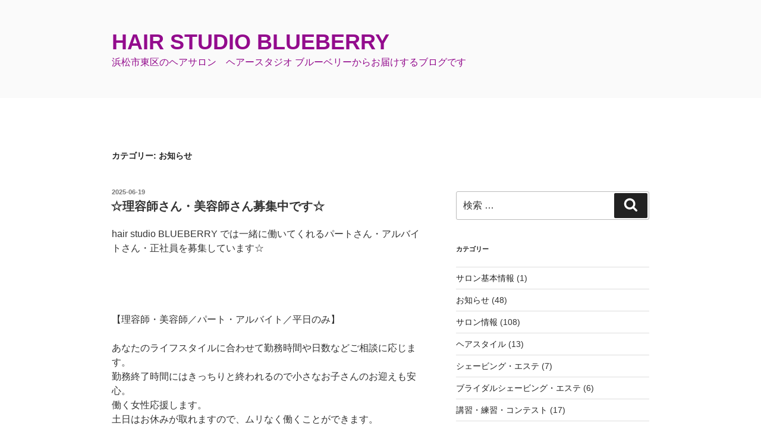

--- FILE ---
content_type: text/html; charset=UTF-8
request_url: https://hair-blueberry.com/blog1/?cat=2
body_size: 207755
content:
<!DOCTYPE html>
<html lang="ja" class="no-js no-svg">
<head>
<meta charset="UTF-8">
<meta name="viewport" content="width=device-width, initial-scale=1">
<link rel="profile" href="http://gmpg.org/xfn/11">

<script>(function(html){html.className = html.className.replace(/\bno-js\b/,'js')})(document.documentElement);</script>
<title>お知らせ &#8211; hair studio BLUEBERRY</title>
<meta name='robots' content='max-image-preview:large' />
<link rel='dns-prefetch' href='//s0.wp.com' />
<link rel='dns-prefetch' href='//s.w.org' />
<link rel="alternate" type="application/rss+xml" title="hair studio BLUEBERRY &raquo; フィード" href="https://hair-blueberry.com/blog1/?feed=rss2" />
<link rel="alternate" type="application/rss+xml" title="hair studio BLUEBERRY &raquo; コメントフィード" href="https://hair-blueberry.com/blog1/?feed=comments-rss2" />
<link rel="alternate" type="application/rss+xml" title="hair studio BLUEBERRY &raquo; お知らせ カテゴリーのフィード" href="https://hair-blueberry.com/blog1/?feed=rss2&#038;cat=2" />
		<script type="text/javascript">
			window._wpemojiSettings = {"baseUrl":"https:\/\/s.w.org\/images\/core\/emoji\/13.1.0\/72x72\/","ext":".png","svgUrl":"https:\/\/s.w.org\/images\/core\/emoji\/13.1.0\/svg\/","svgExt":".svg","source":{"concatemoji":"https:\/\/hair-blueberry.com\/blog1\/wp-includes\/js\/wp-emoji-release.min.js?ver=5.8.12"}};
			!function(e,a,t){var n,r,o,i=a.createElement("canvas"),p=i.getContext&&i.getContext("2d");function s(e,t){var a=String.fromCharCode;p.clearRect(0,0,i.width,i.height),p.fillText(a.apply(this,e),0,0);e=i.toDataURL();return p.clearRect(0,0,i.width,i.height),p.fillText(a.apply(this,t),0,0),e===i.toDataURL()}function c(e){var t=a.createElement("script");t.src=e,t.defer=t.type="text/javascript",a.getElementsByTagName("head")[0].appendChild(t)}for(o=Array("flag","emoji"),t.supports={everything:!0,everythingExceptFlag:!0},r=0;r<o.length;r++)t.supports[o[r]]=function(e){if(!p||!p.fillText)return!1;switch(p.textBaseline="top",p.font="600 32px Arial",e){case"flag":return s([127987,65039,8205,9895,65039],[127987,65039,8203,9895,65039])?!1:!s([55356,56826,55356,56819],[55356,56826,8203,55356,56819])&&!s([55356,57332,56128,56423,56128,56418,56128,56421,56128,56430,56128,56423,56128,56447],[55356,57332,8203,56128,56423,8203,56128,56418,8203,56128,56421,8203,56128,56430,8203,56128,56423,8203,56128,56447]);case"emoji":return!s([10084,65039,8205,55357,56613],[10084,65039,8203,55357,56613])}return!1}(o[r]),t.supports.everything=t.supports.everything&&t.supports[o[r]],"flag"!==o[r]&&(t.supports.everythingExceptFlag=t.supports.everythingExceptFlag&&t.supports[o[r]]);t.supports.everythingExceptFlag=t.supports.everythingExceptFlag&&!t.supports.flag,t.DOMReady=!1,t.readyCallback=function(){t.DOMReady=!0},t.supports.everything||(n=function(){t.readyCallback()},a.addEventListener?(a.addEventListener("DOMContentLoaded",n,!1),e.addEventListener("load",n,!1)):(e.attachEvent("onload",n),a.attachEvent("onreadystatechange",function(){"complete"===a.readyState&&t.readyCallback()})),(n=t.source||{}).concatemoji?c(n.concatemoji):n.wpemoji&&n.twemoji&&(c(n.twemoji),c(n.wpemoji)))}(window,document,window._wpemojiSettings);
		</script>
		<style type="text/css">
img.wp-smiley,
img.emoji {
	display: inline !important;
	border: none !important;
	box-shadow: none !important;
	height: 1em !important;
	width: 1em !important;
	margin: 0 .07em !important;
	vertical-align: -0.1em !important;
	background: none !important;
	padding: 0 !important;
}
</style>
	<link rel='stylesheet' id='wp-block-library-css'  href='https://hair-blueberry.com/blog1/wp-includes/css/dist/block-library/style.min.css?ver=5.8.12' type='text/css' media='all' />
<style id='wp-block-library-theme-inline-css' type='text/css'>
#start-resizable-editor-section{display:none}.wp-block-audio figcaption{color:#555;font-size:13px;text-align:center}.is-dark-theme .wp-block-audio figcaption{color:hsla(0,0%,100%,.65)}.wp-block-code{font-family:Menlo,Consolas,monaco,monospace;color:#1e1e1e;padding:.8em 1em;border:1px solid #ddd;border-radius:4px}.wp-block-embed figcaption{color:#555;font-size:13px;text-align:center}.is-dark-theme .wp-block-embed figcaption{color:hsla(0,0%,100%,.65)}.blocks-gallery-caption{color:#555;font-size:13px;text-align:center}.is-dark-theme .blocks-gallery-caption{color:hsla(0,0%,100%,.65)}.wp-block-image figcaption{color:#555;font-size:13px;text-align:center}.is-dark-theme .wp-block-image figcaption{color:hsla(0,0%,100%,.65)}.wp-block-pullquote{border-top:4px solid;border-bottom:4px solid;margin-bottom:1.75em;color:currentColor}.wp-block-pullquote__citation,.wp-block-pullquote cite,.wp-block-pullquote footer{color:currentColor;text-transform:uppercase;font-size:.8125em;font-style:normal}.wp-block-quote{border-left:.25em solid;margin:0 0 1.75em;padding-left:1em}.wp-block-quote cite,.wp-block-quote footer{color:currentColor;font-size:.8125em;position:relative;font-style:normal}.wp-block-quote.has-text-align-right{border-left:none;border-right:.25em solid;padding-left:0;padding-right:1em}.wp-block-quote.has-text-align-center{border:none;padding-left:0}.wp-block-quote.is-large,.wp-block-quote.is-style-large{border:none}.wp-block-search .wp-block-search__label{font-weight:700}.wp-block-group.has-background{padding:1.25em 2.375em;margin-top:0;margin-bottom:0}.wp-block-separator{border:none;border-bottom:2px solid;margin-left:auto;margin-right:auto;opacity:.4}.wp-block-separator:not(.is-style-wide):not(.is-style-dots){width:100px}.wp-block-separator.has-background:not(.is-style-dots){border-bottom:none;height:1px}.wp-block-separator.has-background:not(.is-style-wide):not(.is-style-dots){height:2px}.wp-block-table thead{border-bottom:3px solid}.wp-block-table tfoot{border-top:3px solid}.wp-block-table td,.wp-block-table th{padding:.5em;border:1px solid;word-break:normal}.wp-block-table figcaption{color:#555;font-size:13px;text-align:center}.is-dark-theme .wp-block-table figcaption{color:hsla(0,0%,100%,.65)}.wp-block-video figcaption{color:#555;font-size:13px;text-align:center}.is-dark-theme .wp-block-video figcaption{color:hsla(0,0%,100%,.65)}.wp-block-template-part.has-background{padding:1.25em 2.375em;margin-top:0;margin-bottom:0}#end-resizable-editor-section{display:none}
</style>
<link rel='stylesheet' id='parent-style-css'  href='https://hair-blueberry.com/blog1/wp-content/themes/twentyseventeen/style.css?ver=5.8.12' type='text/css' media='all' />
<link rel='stylesheet' id='child-style-css'  href='https://hair-blueberry.com/blog1/wp-content/themes/twentyseventeen_child/style.css?ver=5.8.12' type='text/css' media='all' />
<link rel='stylesheet' id='twentyseventeen-style-css'  href='https://hair-blueberry.com/blog1/wp-content/themes/twentyseventeen_child/style.css?ver=5.8.12' type='text/css' media='all' />
<link rel='stylesheet' id='twentyseventeen-block-style-css'  href='https://hair-blueberry.com/blog1/wp-content/themes/twentyseventeen/assets/css/blocks.css?ver=1.1' type='text/css' media='all' />
<!--[if lt IE 9]>
<link rel='stylesheet' id='twentyseventeen-ie8-css'  href='https://hair-blueberry.com/blog1/wp-content/themes/twentyseventeen/assets/css/ie8.css?ver=1.0' type='text/css' media='all' />
<![endif]-->
<link rel='stylesheet' id='social-logos-css'  href='https://hair-blueberry.com/blog1/wp-content/plugins/jetpack/_inc/social-logos/social-logos.min.css?ver=1' type='text/css' media='all' />
<link rel='stylesheet' id='jetpack_css-css'  href='https://hair-blueberry.com/blog1/wp-content/plugins/jetpack/css/jetpack.css?ver=7.2.5' type='text/css' media='all' />
<!--[if lt IE 9]>
<script type='text/javascript' src='https://hair-blueberry.com/blog1/wp-content/themes/twentyseventeen/assets/js/html5.js?ver=3.7.3' id='html5-js'></script>
<![endif]-->
<script type='text/javascript' src='https://hair-blueberry.com/blog1/wp-includes/js/jquery/jquery.min.js?ver=3.6.0' id='jquery-core-js'></script>
<script type='text/javascript' src='https://hair-blueberry.com/blog1/wp-includes/js/jquery/jquery-migrate.min.js?ver=3.3.2' id='jquery-migrate-js'></script>
<link rel="https://api.w.org/" href="https://hair-blueberry.com/blog1/index.php?rest_route=/" /><link rel="alternate" type="application/json" href="https://hair-blueberry.com/blog1/index.php?rest_route=/wp/v2/categories/2" /><link rel="EditURI" type="application/rsd+xml" title="RSD" href="https://hair-blueberry.com/blog1/xmlrpc.php?rsd" />
<link rel="wlwmanifest" type="application/wlwmanifest+xml" href="https://hair-blueberry.com/blog1/wp-includes/wlwmanifest.xml" /> 
<meta name="generator" content="WordPress 5.8.12" />

<link rel='dns-prefetch' href='//v0.wordpress.com'/>
<style type='text/css'>img#wpstats{display:none}</style><style type="text/css">.recentcomments a{display:inline !important;padding:0 !important;margin:0 !important;}</style>		<style id="twentyseventeen-custom-header-styles" type="text/css">
				.site-title a,
		.colors-dark .site-title a,
		.colors-custom .site-title a,
		body.has-header-image .site-title a,
		body.has-header-video .site-title a,
		body.has-header-image.colors-dark .site-title a,
		body.has-header-video.colors-dark .site-title a,
		body.has-header-image.colors-custom .site-title a,
		body.has-header-video.colors-custom .site-title a,
		.site-description,
		.colors-dark .site-description,
		.colors-custom .site-description,
		body.has-header-image .site-description,
		body.has-header-video .site-description,
		body.has-header-image.colors-dark .site-description,
		body.has-header-video.colors-dark .site-description,
		body.has-header-image.colors-custom .site-description,
		body.has-header-video.colors-custom .site-description {
			color: #930b8d;
		}
		</style>
		</head>

<body class="archive category category-2 wp-embed-responsive hfeed has-sidebar page-two-column colors-light">
<div id="page" class="site">
	<a class="skip-link screen-reader-text" href="#content">コンテンツへスキップ</a>

	<header id="masthead" class="site-header" role="banner">

		<div class="custom-header">

		<div class="custom-header-media">
					</div>

	<div class="site-branding">
	<div class="wrap">

		
		<div class="site-branding-text">
							<p class="site-title"><a href="https://hair-blueberry.com/blog1/" rel="home">hair studio BLUEBERRY</a></p>
			
							<p class="site-description">浜松市東区のヘアサロン　ヘアースタジオ ブルーベリーからお届けするブログです</p>
					</div><!-- .site-branding-text -->

		
	</div><!-- .wrap -->
</div><!-- .site-branding -->

</div><!-- .custom-header -->

		
	</header><!-- #masthead -->

	
	<div class="site-content-contain">
		<div id="content" class="site-content">

<div class="wrap">

			<header class="page-header">
			<h1 class="page-title">カテゴリー: <span>お知らせ</span></h1>		</header><!-- .page-header -->
	
	<div id="primary" class="content-area">
		<main id="main" class="site-main" role="main">

					
<article id="post-1468" class="post-1468 post type-post status-publish format-standard hentry category-2">
		<header class="entry-header">
		<div class="entry-meta"><span class="screen-reader-text">投稿日:</span> <a href="https://hair-blueberry.com/blog1/?p=1468" rel="bookmark"><time class="entry-date published" datetime="2025-06-19T08:00:00+09:00">2025-06-19</time><time class="updated" datetime="2025-06-19T19:13:32+09:00">2025-06-19</time></a></div><!-- .entry-meta --><h2 class="entry-title"><a href="https://hair-blueberry.com/blog1/?p=1468" rel="bookmark">☆理容師さん・美容師さん募集中です☆</a></h2>	</header><!-- .entry-header -->

	
	<div class="entry-content">
		
<p>hair studio BLUEBERRY では一緒に働いてくれるパートさん・アルバイトさん・正社員を募集しています☆<br>　<br>　<br>　<br>　　<br>【理容師・美容師／パート・アルバイト／平日のみ】 </p>



<p>あなたのライフスタイルに合わせて勤務時間や日数などご相談に応じます。<br>勤務終了時間にはきっちりと終われるので小さなお子さんのお迎えも安心。<br>働く女性応援します。<br>土日はお休みが取れますので、ムリなく働くことができます。<br>　<br>◎募集内容<br>採用条件：理容師免許または美容師免許所持者<br>仕事内容：理容室でのアシスタント<br>時給：１３００円〜１５００円　(能力による)<br>勤務日：水曜日～金曜日の３日間<br>勤務時間：１３：３０～１７：３０<br>　　　　　１３：００～１８：００<br>　　　　　１０：００～１８：００（休憩１時間）<br>※上記のうちどれかの時間帯で募集します。（上記以外の勤務時間もご相談に応じます。）<br>待遇：交通費支給、扶養内勤務相談に応じます。<br>　<br>理容師や美容師としての経験がある方はもちろん大歓迎ですが、<br>経験が少ない方やブランクがある方も大丈夫です。<br>あなたの”できること”を活かしながら働いていただくことができます。<br>理容師・美容師のお仕事に再チャレンジしたい方、他のサロンからの転職の方も大歓迎！<br>お仕事はスタッフがゆっくり丁寧に教えますのでご安心いただければと思います。<br>　<br>◇正社員登用制度あり◇ 正社員をお考えの方、まずはパートから始めてもOKです！<br>　<br>　<br>　<br>　<br>　<br>【理容師・美容師／正社員】<br>◎募集内容<br>採用条件：理容師免許または美容師免許所持者<br>給料：月給２２万円～３０万円　(能力による)<br>勤務時間：完全週休２日制／実働８時間／残業なし ／有給休暇 <br>待遇：年１回昇給／ボーナス年２回／交通費支給／社保<br><br>理容師や美容師としての経験がある方はもちろん大歓迎ですが、<br>経験が少ない方やブランクがある方も大丈夫です。<br>あなたの”できること”を活かしながら働いていただくことができます。<br>理容師・美容師のお仕事に再チャレンジしたい方、他のサロンからの転職の方も大歓迎！<br>お仕事はスタッフがゆっくり丁寧に教えますのでご安心いただければと思います。<br>理容室ですが女性のお客様も多く、エステやシェービングが人気の癒し系サロンです。<br>将来的には、レディースエステやブライダルエステも担当していただきます。 <br>　<br>◇美容師の方は将来的に理容師資格取得を目指していただきます。理美容学校通学時の給料支給します。（１年半で取得できます） 　<br>　<br>　<br>　<br>  　<br>　　<br>【アシスタント／正社員／未経験者・資格取得可能】<br>◎募集内容<br>採用条件：特になし<br>給料：月給２０万円～２３万円　(能力による)<br>勤務時間：完全週休２日制／実働８時間／残業なし／有給休暇<br>待遇：年１回昇給／ボーナス年２回／交通費支給／社保<br><br>・今のお仕事を変えてみたい方<br>・資格を取って一生の仕事を身に付けたい方<br>・将来、自分のお店を持ちたいと思っている方<br>　ｅｔｃ．．<br>　<br>働きながら通信制の専門学校に通い、理容師の資格を取ることができます。<br>少人数でアットホームな雰囲気の職場です。<br>お仕事はスタッフがゆっくり丁寧に教えますのでご安心いただければと思います。<br>理容室ですが女性のお客様も多く、エステやシェービングが人気の癒し系サロンです。<br>将来的には、レディースエステやブライダルエステも担当していただきます。  <br>◎興味のある方はまずはパートから始めてもＯＫです。<br>　<br>◇補助などの仕事をしながら通信制の専門学校に通い、理容師資格取得を目指していただきます。（専門学校通学時の給料支給、時間配慮あり）<br>　<br>　<br></p>



<figure class="wp-block-image size-large"><img loading="lazy" width="1024" height="768" src="https://hair-blueberry.com/blog1/wp-content/uploads/2025/06/IMG_9692-1024x768.jpg" alt="" class="wp-image-1492" srcset="https://hair-blueberry.com/blog1/wp-content/uploads/2025/06/IMG_9692-1024x768.jpg 1024w, https://hair-blueberry.com/blog1/wp-content/uploads/2025/06/IMG_9692-300x225.jpg 300w, https://hair-blueberry.com/blog1/wp-content/uploads/2025/06/IMG_9692-768x576.jpg 768w, https://hair-blueberry.com/blog1/wp-content/uploads/2025/06/IMG_9692.jpg 1200w" sizes="(max-width: 767px) 89vw, (max-width: 1000px) 54vw, (max-width: 1071px) 543px, 580px" /></figure>



<p>　<br>　<br>◆下記までお気軽にお問い合わせ下さい♪<br>tel : 053-581-7362 (水曜日〜日曜日の8:30〜18:30)<br>　<br>◆サロン情報<br>静岡県浜松市東区篠ケ瀬町736-1<br>TEL : 053-581-7362<br>URL : https://hair-blueberry.com/<br>mail : mail@hair-blueberry.com</p>
<div class="sharedaddy sd-sharing-enabled"><div class="robots-nocontent sd-block sd-social sd-social-icon-text sd-sharing"><div class="sd-content"><ul><li><a href="#" class="sharing-anchor sd-button share-more"><span>共有</span></a></li><li class="share-end"></li></ul><div class="sharing-hidden"><div class="inner" style="display: none;"><ul><li class="share-twitter"><a rel="nofollow noopener noreferrer" data-shared="sharing-twitter-1468" class="share-twitter sd-button share-icon" href="https://hair-blueberry.com/blog1/?p=1468&amp;share=twitter" target="_blank" title="クリックして Twitter で共有"><span>Twitter</span></a></li><li class="share-facebook"><a rel="nofollow noopener noreferrer" data-shared="sharing-facebook-1468" class="share-facebook sd-button share-icon" href="https://hair-blueberry.com/blog1/?p=1468&amp;share=facebook" target="_blank" title="Facebook で共有するにはクリックしてください"><span>Facebook</span></a></li><li class="share-end"></li><li class="share-end"></li></ul></div></div></div></div></div>	</div><!-- .entry-content -->

	
</article><!-- #post-## -->

<article id="post-1459" class="post-1459 post type-post status-publish format-standard hentry category-2 category-5">
		<header class="entry-header">
		<div class="entry-meta"><span class="screen-reader-text">投稿日:</span> <a href="https://hair-blueberry.com/blog1/?p=1459" rel="bookmark"><time class="entry-date published" datetime="2024-09-15T16:21:15+09:00">2024-09-15</time><time class="updated" datetime="2024-09-15T16:23:31+09:00">2024-09-15</time></a></div><!-- .entry-meta --><h2 class="entry-title"><a href="https://hair-blueberry.com/blog1/?p=1459" rel="bookmark">ブライダルシェービング・エステのご予約停止について</a></h2>	</header><!-- .entry-header -->

	
	<div class="entry-content">
		
<p>いつも大変お世話になりありがとうございます。</p>



<p>ブライダルシェービング・エステについてですが、このたび担当者都合のため、現在ご予約をお受けすることができなくなってしまいました。</p>



<p>ご迷惑をおかけして申し訳ございませんが、ご理解のほどよろしくお願いいたします。</p>
<div class="sharedaddy sd-sharing-enabled"><div class="robots-nocontent sd-block sd-social sd-social-icon-text sd-sharing"><div class="sd-content"><ul><li><a href="#" class="sharing-anchor sd-button share-more"><span>共有</span></a></li><li class="share-end"></li></ul><div class="sharing-hidden"><div class="inner" style="display: none;"><ul><li class="share-twitter"><a rel="nofollow noopener noreferrer" data-shared="sharing-twitter-1459" class="share-twitter sd-button share-icon" href="https://hair-blueberry.com/blog1/?p=1459&amp;share=twitter" target="_blank" title="クリックして Twitter で共有"><span>Twitter</span></a></li><li class="share-facebook"><a rel="nofollow noopener noreferrer" data-shared="sharing-facebook-1459" class="share-facebook sd-button share-icon" href="https://hair-blueberry.com/blog1/?p=1459&amp;share=facebook" target="_blank" title="Facebook で共有するにはクリックしてください"><span>Facebook</span></a></li><li class="share-end"></li><li class="share-end"></li></ul></div></div></div></div></div>	</div><!-- .entry-content -->

	
</article><!-- #post-## -->

<article id="post-1456" class="post-1456 post type-post status-publish format-standard hentry category-2">
		<header class="entry-header">
		<div class="entry-meta"><span class="screen-reader-text">投稿日:</span> <a href="https://hair-blueberry.com/blog1/?p=1456" rel="bookmark"><time class="entry-date published" datetime="2024-08-09T08:57:50+09:00">2024-08-09</time><time class="updated" datetime="2024-08-09T08:57:51+09:00">2024-08-09</time></a></div><!-- .entry-meta --><h2 class="entry-title"><a href="https://hair-blueberry.com/blog1/?p=1456" rel="bookmark">夏季営業のおしらせ</a></h2>	</header><!-- .entry-header -->

	
	<div class="entry-content">
		
<p>当サロンでは、８月のお休みは以下のようになっています。</p>



<p>８／１２（月）、１３（火)　定休日</p>



<p>８／１８（日）～２２（木）　夏季休暇</p>



<p>８／２６（月）　定休日</p>



<p>◎８／１４（水）～１７（土）は営業します。<br>この期間は今のところまだまだ予約可能ですので、ご都合の良い方はお電話でご確認ください<br>TEL:053-581-7362</p>



<p><a rel="noreferrer noopener" href="https://hair-blueberry.com/" target="_blank">hair studio BLUEBERRY｜浜松市のヘアサロン（理容室・床屋・美容室）</a></p>
<div class="sharedaddy sd-sharing-enabled"><div class="robots-nocontent sd-block sd-social sd-social-icon-text sd-sharing"><div class="sd-content"><ul><li><a href="#" class="sharing-anchor sd-button share-more"><span>共有</span></a></li><li class="share-end"></li></ul><div class="sharing-hidden"><div class="inner" style="display: none;"><ul><li class="share-twitter"><a rel="nofollow noopener noreferrer" data-shared="sharing-twitter-1456" class="share-twitter sd-button share-icon" href="https://hair-blueberry.com/blog1/?p=1456&amp;share=twitter" target="_blank" title="クリックして Twitter で共有"><span>Twitter</span></a></li><li class="share-facebook"><a rel="nofollow noopener noreferrer" data-shared="sharing-facebook-1456" class="share-facebook sd-button share-icon" href="https://hair-blueberry.com/blog1/?p=1456&amp;share=facebook" target="_blank" title="Facebook で共有するにはクリックしてください"><span>Facebook</span></a></li><li class="share-end"></li><li class="share-end"></li></ul></div></div></div></div></div>	</div><!-- .entry-content -->

	
</article><!-- #post-## -->

<article id="post-1442" class="post-1442 post type-post status-publish format-standard hentry category-2">
		<header class="entry-header">
		<div class="entry-meta"><span class="screen-reader-text">投稿日:</span> <a href="https://hair-blueberry.com/blog1/?p=1442" rel="bookmark"><time class="entry-date published" datetime="2024-04-01T19:43:34+09:00">2024-04-01</time><time class="updated" datetime="2024-04-01T19:43:35+09:00">2024-04-01</time></a></div><!-- .entry-meta --><h2 class="entry-title"><a href="https://hair-blueberry.com/blog1/?p=1442" rel="bookmark">４月３日は臨時休業とさせていただきます。</a></h2>	</header><!-- .entry-header -->

	
	<div class="entry-content">
		
<p>大変ご迷惑をおかけしますが、４／３（水）は都合により臨時休業とさせていただきます。<br>（お電話もつながりませんので、お手数ですがご予約は４／４以降にお願いします。）<br>よろしくお願いいたします。</p>
<div class="sharedaddy sd-sharing-enabled"><div class="robots-nocontent sd-block sd-social sd-social-icon-text sd-sharing"><div class="sd-content"><ul><li><a href="#" class="sharing-anchor sd-button share-more"><span>共有</span></a></li><li class="share-end"></li></ul><div class="sharing-hidden"><div class="inner" style="display: none;"><ul><li class="share-twitter"><a rel="nofollow noopener noreferrer" data-shared="sharing-twitter-1442" class="share-twitter sd-button share-icon" href="https://hair-blueberry.com/blog1/?p=1442&amp;share=twitter" target="_blank" title="クリックして Twitter で共有"><span>Twitter</span></a></li><li class="share-facebook"><a rel="nofollow noopener noreferrer" data-shared="sharing-facebook-1442" class="share-facebook sd-button share-icon" href="https://hair-blueberry.com/blog1/?p=1442&amp;share=facebook" target="_blank" title="Facebook で共有するにはクリックしてください"><span>Facebook</span></a></li><li class="share-end"></li><li class="share-end"></li></ul></div></div></div></div></div>	</div><!-- .entry-content -->

	
</article><!-- #post-## -->

<article id="post-1437" class="post-1437 post type-post status-publish format-standard hentry category-2">
		<header class="entry-header">
		<div class="entry-meta"><span class="screen-reader-text">投稿日:</span> <a href="https://hair-blueberry.com/blog1/?p=1437" rel="bookmark"><time class="entry-date published" datetime="2024-04-01T19:36:38+09:00">2024-04-01</time><time class="updated" datetime="2024-04-01T19:37:10+09:00">2024-04-01</time></a></div><!-- .entry-meta --><h2 class="entry-title"><a href="https://hair-blueberry.com/blog1/?p=1437" rel="bookmark">４月の営業予定</a></h2>	</header><!-- .entry-header -->

	
	<div class="entry-content">
		
<p>新しい年度になりましたね。<br>３月はとても寒かったですが、さすがに今日あたり桜もちらほらと咲いてきたようです。<br>そしてこの４月は就職や転勤、進学などで新しい環境へ飛び立つ方も多いと思います。<br>みなさん体に気を付けて頑張ってくださいね。<br><br>さて、４月の営業予定をお知らせします。<br>お休みは、以下の通りとなります。</p>



<p id="block-bfb22f51-212e-4679-ab63-9502507bc1f4"><strong>１（月）、３（水）、８（月）、９（火）、１５（月）、 ２１（日）</strong> 、<strong>２２（月）</strong> <strong>、２９（月）、３０（火）</strong></p>



<p>※４／３（水）は所用のため臨時休業とさせていただきます。大変申し訳ございません。</p>



<p>◎土日や祝日など混雑の予想されるときは、<a rel="noreferrer noopener" href="https://twitter.com/hair_blueberry" target="_blank">ツイッター</a>で予約状況をお知らせししています。</p>



<p id="block-735fdb27-ba30-43c9-a0d8-a2f545569842">　</p>



<p id="block-5fab469b-1734-4128-abdf-6aa2f2440e44">◆当サロンは予約優先制です。ご予約やお問い合わせはお電話でお待ちしております。<br>↓ ↓ ↓ ↓ ↓<br>TEL:053-581-7362</p>



<p id="block-f98b2836-3683-4d09-aa6d-63f66689a38f">◆カットやカラー・パーマなど通常のメニューでご予約可能な時間帯は以下の通りです。<br>9：00～18：30（平日・土曜・祝日）<br>9：00～17：30（日曜）</p>



<p id="block-5547b09f-4d62-45f8-9643-e2e2841f5954">◆ブライダルシェービング・ブライダルエステでご予約可能な時間帯は次の通りです。<br>9：00～18：00（平日・土曜・祝日）<br>9：00～16：00（日曜）</p>



<p id="block-7bee6b66-8c6d-4160-99f0-0bd8b785f9c6">◆新型コロナ・インフルエンザなど感染症対策について<br>ご希望の方には当サロンで用意した新しいマスクをお渡ししておりますのでご利用ください。<br>衛生管理につきましては、引き続き高いレベルでの対策を続けておりますので、安心してご来店ください。</p>



<figure class="wp-block-image size-large"><img loading="lazy" width="1024" height="512" src="https://hair-blueberry.com/blog1/wp-content/uploads/2024/04/top40-1024x512.jpg" alt="" class="wp-image-1440" srcset="https://hair-blueberry.com/blog1/wp-content/uploads/2024/04/top40-1024x512.jpg 1024w, https://hair-blueberry.com/blog1/wp-content/uploads/2024/04/top40-300x150.jpg 300w, https://hair-blueberry.com/blog1/wp-content/uploads/2024/04/top40-768x384.jpg 768w, https://hair-blueberry.com/blog1/wp-content/uploads/2024/04/top40.jpg 1200w" sizes="(max-width: 767px) 89vw, (max-width: 1000px) 54vw, (max-width: 1071px) 543px, 580px" /></figure>



<p><a rel="noreferrer noopener" href="https://hair-blueberry.com/" target="_blank">hair studio BLUEBERRY｜浜松市のヘアサロン（理容室・床屋・美容室）</a></p>
<div class="sharedaddy sd-sharing-enabled"><div class="robots-nocontent sd-block sd-social sd-social-icon-text sd-sharing"><div class="sd-content"><ul><li><a href="#" class="sharing-anchor sd-button share-more"><span>共有</span></a></li><li class="share-end"></li></ul><div class="sharing-hidden"><div class="inner" style="display: none;"><ul><li class="share-twitter"><a rel="nofollow noopener noreferrer" data-shared="sharing-twitter-1437" class="share-twitter sd-button share-icon" href="https://hair-blueberry.com/blog1/?p=1437&amp;share=twitter" target="_blank" title="クリックして Twitter で共有"><span>Twitter</span></a></li><li class="share-facebook"><a rel="nofollow noopener noreferrer" data-shared="sharing-facebook-1437" class="share-facebook sd-button share-icon" href="https://hair-blueberry.com/blog1/?p=1437&amp;share=facebook" target="_blank" title="Facebook で共有するにはクリックしてください"><span>Facebook</span></a></li><li class="share-end"></li><li class="share-end"></li></ul></div></div></div></div></div>	</div><!-- .entry-content -->

	
</article><!-- #post-## -->

<article id="post-1435" class="post-1435 post type-post status-publish format-standard hentry category-2">
		<header class="entry-header">
		<div class="entry-meta"><span class="screen-reader-text">投稿日:</span> <a href="https://hair-blueberry.com/blog1/?p=1435" rel="bookmark"><time class="entry-date published" datetime="2024-03-31T22:28:00+09:00">2024-03-31</time><time class="updated" datetime="2024-04-01T19:44:25+09:00">2024-04-01</time></a></div><!-- .entry-meta --><h2 class="entry-title"><a href="https://hair-blueberry.com/blog1/?p=1435" rel="bookmark">７年間お疲れさまでした。。</a></h2>	</header><!-- .entry-header -->

	
	<div class="entry-content">
		
<figure class="wp-block-image size-large"><img loading="lazy" width="1024" height="768" src="https://hair-blueberry.com/blog1/wp-content/uploads/2024/04/IMG_9828-1024x768.jpg" alt="" class="wp-image-1436" srcset="https://hair-blueberry.com/blog1/wp-content/uploads/2024/04/IMG_9828-1024x768.jpg 1024w, https://hair-blueberry.com/blog1/wp-content/uploads/2024/04/IMG_9828-300x225.jpg 300w, https://hair-blueberry.com/blog1/wp-content/uploads/2024/04/IMG_9828-768x576.jpg 768w, https://hair-blueberry.com/blog1/wp-content/uploads/2024/04/IMG_9828.jpg 1200w" sizes="(max-width: 767px) 89vw, (max-width: 1000px) 54vw, (max-width: 1071px) 543px, 580px" /></figure>



<p>ブルーベリーに勤務してくれていたリホさんが、３月いっぱいで退社することになりました。<br>理容学校から新卒で入社してくれたリホさんも、今はカットやパーマなど技術を磨いてなんでもこなせるようになりました。お客様もリホさんと会話をするのが楽しみにされている方が多かったと思います。<br>これからの新しい生活も頑張って下さいね。<br>７年間本当にありがとうございました。</p>



<p>　</p>



<p><a rel="noreferrer noopener" href="https://hair-blueberry.com/" target="_blank">hair studio BLUEBERRY｜浜松市のヘアサロン（理容室・床屋・美容室）</a></p>
<div class="sharedaddy sd-sharing-enabled"><div class="robots-nocontent sd-block sd-social sd-social-icon-text sd-sharing"><div class="sd-content"><ul><li><a href="#" class="sharing-anchor sd-button share-more"><span>共有</span></a></li><li class="share-end"></li></ul><div class="sharing-hidden"><div class="inner" style="display: none;"><ul><li class="share-twitter"><a rel="nofollow noopener noreferrer" data-shared="sharing-twitter-1435" class="share-twitter sd-button share-icon" href="https://hair-blueberry.com/blog1/?p=1435&amp;share=twitter" target="_blank" title="クリックして Twitter で共有"><span>Twitter</span></a></li><li class="share-facebook"><a rel="nofollow noopener noreferrer" data-shared="sharing-facebook-1435" class="share-facebook sd-button share-icon" href="https://hair-blueberry.com/blog1/?p=1435&amp;share=facebook" target="_blank" title="Facebook で共有するにはクリックしてください"><span>Facebook</span></a></li><li class="share-end"></li><li class="share-end"></li></ul></div></div></div></div></div>	</div><!-- .entry-content -->

	
</article><!-- #post-## -->

<article id="post-1428" class="post-1428 post type-post status-publish format-standard hentry category-2">
		<header class="entry-header">
		<div class="entry-meta"><span class="screen-reader-text">投稿日:</span> <a href="https://hair-blueberry.com/blog1/?p=1428" rel="bookmark"><time class="entry-date published" datetime="2024-02-01T17:51:09+09:00">2024-02-01</time><time class="updated" datetime="2024-04-01T19:37:30+09:00">2024-04-01</time></a></div><!-- .entry-meta --><h2 class="entry-title"><a href="https://hair-blueberry.com/blog1/?p=1428" rel="bookmark">２月の営業予定</a></h2>	</header><!-- .entry-header -->

	
	<div class="entry-content">
		
<p>早いもので、新年からもう1ヶ月が経ってしまいました。<br>今年は暖冬の影響もあり、まだスノーボードへ行っていません。雪はあるにはあるみたいなのですが、コンディションが悪そうだと行くのが少しためらわれます。。<br>寒いときは寒いのですが期間が短く暖かい日が多いですね。<br>これから先の地球が心配な今日この頃です。<br><br>それでは、２月の営業予定をお知らせします。<br>お休みは、以下の通りとなります。</p>



<p id="block-bfb22f51-212e-4679-ab63-9502507bc1f4"><strong>５（月）、１２（月）、１３（火）、 １８（日）</strong> 、<strong>１９（月）</strong> <strong>、２６（月）</strong></p>



<p>◎土日や祝日など混雑の予想されるときは、<a rel="noreferrer noopener" href="https://twitter.com/hair_blueberry" target="_blank">ツイッター</a>で予約状況をお知らせししています。</p>



<p id="block-735fdb27-ba30-43c9-a0d8-a2f545569842">　</p>



<p id="block-5fab469b-1734-4128-abdf-6aa2f2440e44">◆当サロンは予約優先制です。ご予約やお問い合わせはお電話でお待ちしております。<br>↓ ↓ ↓ ↓ ↓<br>TEL:053-581-7362</p>



<p id="block-f98b2836-3683-4d09-aa6d-63f66689a38f">◆カットやカラー・パーマなど通常のメニューでご予約可能な時間帯は以下の通りです。<br>9：00～18：30（平日・土曜・祝日）<br>9：00～17：30（日曜）</p>



<p id="block-5547b09f-4d62-45f8-9643-e2e2841f5954">◆ブライダルシェービング・ブライダルエステでご予約可能な時間帯は次の通りです。<br>9：00～18：00（平日・土曜・祝日）<br>9：00～16：00（日曜）</p>



<p id="block-7bee6b66-8c6d-4160-99f0-0bd8b785f9c6">◆新型コロナ・インフルエンザなど感染症対策について<br>ご希望の方には当サロンで用意した新しいマスクをお渡ししておりますのでご利用ください。<br>衛生管理につきましては、引き続き高いレベルでの対策を続けておりますので、安心してご来店ください。</p>



<figure class="wp-block-image size-large"><img loading="lazy" width="1024" height="512" src="https://hair-blueberry.com/blog1/wp-content/uploads/2024/02/28A7967-1024x512.jpg" alt="" class="wp-image-1429" srcset="https://hair-blueberry.com/blog1/wp-content/uploads/2024/02/28A7967-1024x512.jpg 1024w, https://hair-blueberry.com/blog1/wp-content/uploads/2024/02/28A7967-300x150.jpg 300w, https://hair-blueberry.com/blog1/wp-content/uploads/2024/02/28A7967-768x384.jpg 768w, https://hair-blueberry.com/blog1/wp-content/uploads/2024/02/28A7967.jpg 1200w" sizes="(max-width: 767px) 89vw, (max-width: 1000px) 54vw, (max-width: 1071px) 543px, 580px" /></figure>



<p><a rel="noreferrer noopener" href="https://hair-blueberry.com/" target="_blank">hair studio BLUEBERRY｜浜松市のヘアサロン（理容室・床屋・美容室）</a></p>
<div class="sharedaddy sd-sharing-enabled"><div class="robots-nocontent sd-block sd-social sd-social-icon-text sd-sharing"><div class="sd-content"><ul><li><a href="#" class="sharing-anchor sd-button share-more"><span>共有</span></a></li><li class="share-end"></li></ul><div class="sharing-hidden"><div class="inner" style="display: none;"><ul><li class="share-twitter"><a rel="nofollow noopener noreferrer" data-shared="sharing-twitter-1428" class="share-twitter sd-button share-icon" href="https://hair-blueberry.com/blog1/?p=1428&amp;share=twitter" target="_blank" title="クリックして Twitter で共有"><span>Twitter</span></a></li><li class="share-facebook"><a rel="nofollow noopener noreferrer" data-shared="sharing-facebook-1428" class="share-facebook sd-button share-icon" href="https://hair-blueberry.com/blog1/?p=1428&amp;share=facebook" target="_blank" title="Facebook で共有するにはクリックしてください"><span>Facebook</span></a></li><li class="share-end"></li><li class="share-end"></li></ul></div></div></div></div></div>	</div><!-- .entry-content -->

	
</article><!-- #post-## -->

<article id="post-1407" class="post-1407 post type-post status-publish format-standard hentry category-2">
		<header class="entry-header">
		<div class="entry-meta"><span class="screen-reader-text">投稿日:</span> <a href="https://hair-blueberry.com/blog1/?p=1407" rel="bookmark"><time class="entry-date published" datetime="2024-01-01T10:09:19+09:00">2024-01-01</time><time class="updated" datetime="2024-04-01T19:37:55+09:00">2024-04-01</time></a></div><!-- .entry-meta --><h2 class="entry-title"><a href="https://hair-blueberry.com/blog1/?p=1407" rel="bookmark">新年のごあいさつと１月の営業予定</a></h2>	</header><!-- .entry-header -->

	
	<div class="entry-content">
		
<p>昨年は大変お世話になりありがとうございました。<br>本年もよろしくお願いします。<br><br>大晦日の昨日は雨が降ったり暖かかったりで変なお天気でしたが、本日は晴れ渡って澄んだ空と、お正月らしいお天気になりました。<br>今年も朝早くに起きて、地元の神社にお参りして、天竜川の堤防に初日の出を見に行ってきました。寒いので身が引き締まる感じがしますね。<br>今年も頑張りますのでよろしくお願いします。</p>



<p>１月の営業予定をお知らせします。<br>お休みは、以下の通りとなります。</p>



<p id="block-bfb22f51-212e-4679-ab63-9502507bc1f4"><strong>１（月）〜５（金）、８（月）、９（火）、 １５（月）、１８（月）</strong> 、<strong>２１（火）</strong> <strong>、２２（月）、２９（月）、３０（火）</strong></p>



<p>※２９（月）と３０（火）は第５月曜のため連休とさせていただきます。</p>



<p>◎土日や祝日など混雑の予想されるときは、<a rel="noreferrer noopener" href="https://twitter.com/hair_blueberry" target="_blank">ツイッター</a>で予約状況をお知らせししています。</p>



<p id="block-735fdb27-ba30-43c9-a0d8-a2f545569842">　</p>



<p id="block-5fab469b-1734-4128-abdf-6aa2f2440e44">◆当サロンは予約優先制です。ご予約やお問い合わせはお電話でお待ちしております。<br>↓ ↓ ↓ ↓ ↓<br>TEL:053-581-7362</p>



<p id="block-f98b2836-3683-4d09-aa6d-63f66689a38f">◆カットやカラー・パーマなど通常のメニューでご予約可能な時間帯は以下の通りです。<br>9：00～18：30（平日・土曜・祝日）<br>9：00～17：30（日曜）</p>



<p id="block-7bee6b66-8c6d-4160-99f0-0bd8b785f9c6">◆新型コロナ・インフルエンザなど感染症対策について<br>ご希望の方には当サロンで用意した新しいマスクをお渡ししておりますのでご利用ください。<br>衛生管理につきましては、引き続き高いレベルでの対策を続けておりますので、安心してご来店ください。</p>



<p id="block-5547b09f-4d62-45f8-9643-e2e2841f5954">◆ブライダルシェービング・ブライダルエステでご予約可能な時間帯は次の通りです。<br>9：00～18：00（平日・土曜・祝日）<br>9：00～16：00（日曜）</p>



<figure class="wp-block-image size-large is-resized"><img loading="lazy" src="https://hair-blueberry.com/blog1/wp-content/uploads/2024/01/IMG_9397-1024x768.jpg" alt="" class="wp-image-1406" width="672" height="504" srcset="https://hair-blueberry.com/blog1/wp-content/uploads/2024/01/IMG_9397-1024x768.jpg 1024w, https://hair-blueberry.com/blog1/wp-content/uploads/2024/01/IMG_9397-300x225.jpg 300w, https://hair-blueberry.com/blog1/wp-content/uploads/2024/01/IMG_9397-768x576.jpg 768w, https://hair-blueberry.com/blog1/wp-content/uploads/2024/01/IMG_9397.jpg 1200w" sizes="(max-width: 672px) 100vw, 672px" /></figure>



<p><a rel="noreferrer noopener" href="https://hair-blueberry.com/" target="_blank">hair studio BLUEBERRY｜浜松市のヘアサロン（理容室・床屋・美容室）</a></p>
<div class="sharedaddy sd-sharing-enabled"><div class="robots-nocontent sd-block sd-social sd-social-icon-text sd-sharing"><div class="sd-content"><ul><li><a href="#" class="sharing-anchor sd-button share-more"><span>共有</span></a></li><li class="share-end"></li></ul><div class="sharing-hidden"><div class="inner" style="display: none;"><ul><li class="share-twitter"><a rel="nofollow noopener noreferrer" data-shared="sharing-twitter-1407" class="share-twitter sd-button share-icon" href="https://hair-blueberry.com/blog1/?p=1407&amp;share=twitter" target="_blank" title="クリックして Twitter で共有"><span>Twitter</span></a></li><li class="share-facebook"><a rel="nofollow noopener noreferrer" data-shared="sharing-facebook-1407" class="share-facebook sd-button share-icon" href="https://hair-blueberry.com/blog1/?p=1407&amp;share=facebook" target="_blank" title="Facebook で共有するにはクリックしてください"><span>Facebook</span></a></li><li class="share-end"></li><li class="share-end"></li></ul></div></div></div></div></div>	</div><!-- .entry-content -->

	
</article><!-- #post-## -->

<article id="post-1401" class="post-1401 post type-post status-publish format-standard hentry category-2">
		<header class="entry-header">
		<div class="entry-meta"><span class="screen-reader-text">投稿日:</span> <a href="https://hair-blueberry.com/blog1/?p=1401" rel="bookmark"><time class="entry-date published" datetime="2023-12-01T11:20:40+09:00">2023-12-01</time><time class="updated" datetime="2023-12-01T11:20:44+09:00">2023-12-01</time></a></div><!-- .entry-meta --><h2 class="entry-title"><a href="https://hair-blueberry.com/blog1/?p=1401" rel="bookmark">１２月の営業予定</a></h2>	</header><!-- .entry-header -->

	
	<div class="entry-content">
		
<p>今年もあと１ヶ月となってしまいましたね。。<br>毎年だんだん温かくなってきているような気もしますが、冬の寒いのはやっぱり嫌ですね。<br>風邪などひかないようお体にお気をつけください。<br><br>さて、１２月の営業予定をお知らせします。<br>お休みは、以下の通りとなります。</p>



<p id="block-bfb22f51-212e-4679-ab63-9502507bc1f4"><strong>４（月）、１１（月）、１２（火）、 １８（月）</strong> 、<strong>１９（火）</strong> <strong>、２５（月）、３１（日）午後</strong></p>



<p>※１２月は休日が変則になりますので、詳しくは<a rel="noreferrer noopener" href="https://hair-blueberry.com/salon.html" target="_blank">カレンダー</a>をご確認ください。<br>　１２／３１の大晦日は午前中のみの営業となります。</p>



<p>◎土日や祝日など混雑の予想されるときは、<a rel="noreferrer noopener" href="https://twitter.com/hair_blueberry" target="_blank">ツイッター</a>で予約状況をお知らせししています。</p>



<p id="block-735fdb27-ba30-43c9-a0d8-a2f545569842">　</p>



<p id="block-5fab469b-1734-4128-abdf-6aa2f2440e44">◆当サロンは予約優先制です。ご予約やお問い合わせはお電話でお待ちしております。<br>↓ ↓ ↓ ↓ ↓<br>TEL:053-581-7362</p>



<p id="block-f98b2836-3683-4d09-aa6d-63f66689a38f">◆カットやカラー・パーマなど通常のメニューでご予約可能な時間帯は以下の通りです。<br>9：00～18：30（平日・土曜・祝日）<br>9：00～17：30（日曜）</p>



<p id="block-5547b09f-4d62-45f8-9643-e2e2841f5954">◆ブライダルシェービング・ブライダルエステでご予約可能な時間帯は次の通りです。<br>9：00～18：00（平日・土曜・祝日）<br>9：00～16：00（日曜）</p>



<p id="block-7bee6b66-8c6d-4160-99f0-0bd8b785f9c6">◆新型コロナ・インフルエンザなど感染症対策について<br>ご希望の方には当サロンで用意した新しいマスクをお渡ししておりますのでご利用ください。<br>衛生管理につきましては、引き続き高いレベルでの対策を続けておりますので、安心してご来店ください。</p>
<div class="sharedaddy sd-sharing-enabled"><div class="robots-nocontent sd-block sd-social sd-social-icon-text sd-sharing"><div class="sd-content"><ul><li><a href="#" class="sharing-anchor sd-button share-more"><span>共有</span></a></li><li class="share-end"></li></ul><div class="sharing-hidden"><div class="inner" style="display: none;"><ul><li class="share-twitter"><a rel="nofollow noopener noreferrer" data-shared="sharing-twitter-1401" class="share-twitter sd-button share-icon" href="https://hair-blueberry.com/blog1/?p=1401&amp;share=twitter" target="_blank" title="クリックして Twitter で共有"><span>Twitter</span></a></li><li class="share-facebook"><a rel="nofollow noopener noreferrer" data-shared="sharing-facebook-1401" class="share-facebook sd-button share-icon" href="https://hair-blueberry.com/blog1/?p=1401&amp;share=facebook" target="_blank" title="Facebook で共有するにはクリックしてください"><span>Facebook</span></a></li><li class="share-end"></li><li class="share-end"></li></ul></div></div></div></div></div>	</div><!-- .entry-content -->

	
</article><!-- #post-## -->

<article id="post-1396" class="post-1396 post type-post status-publish format-standard hentry category-2">
		<header class="entry-header">
		<div class="entry-meta"><span class="screen-reader-text">投稿日:</span> <a href="https://hair-blueberry.com/blog1/?p=1396" rel="bookmark"><time class="entry-date published" datetime="2023-11-06T08:23:00+09:00">2023-11-06</time><time class="updated" datetime="2023-11-10T08:36:34+09:00">2023-11-10</time></a></div><!-- .entry-meta --><h2 class="entry-title"><a href="https://hair-blueberry.com/blog1/?p=1396" rel="bookmark">１１月の営業予定</a></h2>	</header><!-- .entry-header -->

	
	<div class="entry-content">
		
<p>今年も秋が深まってきました。<br>紅葉も山の方からだんだんと始まってきています。<br>温かかったこともあるので、浜松近郊の神社や低山での見ごろは１１月下旬から１２月初旬といったところでしょうか。<br>近場にもいいところがたくさんありますので、お出かけされてみるのも良いかもしれませんね＾＾<br><br>遅くなってしまいましたが、１１月の営業予定をお知らせします。<br>お休みは、以下の通りとなります。</p>



<p id="block-bfb22f51-212e-4679-ab63-9502507bc1f4"><strong>６（月）、１３（月）、１４（火）、 <strong>１９（日）</strong> </strong> 、<strong>２０（月）</strong> <strong>、２７（月）</strong></p>



<p>◎土日や祝日など混雑の予想されるときは、<a rel="noreferrer noopener" href="https://twitter.com/hair_blueberry" target="_blank">ツイッター</a>で予約状況をお知らせししています。</p>



<p id="block-735fdb27-ba30-43c9-a0d8-a2f545569842">　</p>



<p id="block-5fab469b-1734-4128-abdf-6aa2f2440e44">◆当サロンは予約優先制です。ご予約やお問い合わせはお電話でお待ちしております。<br>↓ ↓ ↓ ↓ ↓<br>TEL:053-581-7362</p>



<p id="block-f98b2836-3683-4d09-aa6d-63f66689a38f">◆カットやカラー・パーマなど通常のメニューでご予約可能な時間帯は以下の通りです。<br>9：00～18：30（平日・土曜・祝日）<br>9：00～17：30（日曜）</p>



<p id="block-5547b09f-4d62-45f8-9643-e2e2841f5954">◆ブライダルシェービング・ブライダルエステでご予約可能な時間帯は次の通りです。<br>9：00～18：00（平日・土曜・祝日）<br>9：00～16：00（日曜）</p>



<p id="block-7bee6b66-8c6d-4160-99f0-0bd8b785f9c6">◆新型コロナ・インフルエンザなど感染症対策について<br>ご希望の方には当サロンで用意した新しいマスクをお渡ししておりますのでご利用ください。<br>衛生管理につきましては、引き続き高いレベルでの対策を続けておりますので、安心してご来店ください。</p>
<div class="sharedaddy sd-sharing-enabled"><div class="robots-nocontent sd-block sd-social sd-social-icon-text sd-sharing"><div class="sd-content"><ul><li><a href="#" class="sharing-anchor sd-button share-more"><span>共有</span></a></li><li class="share-end"></li></ul><div class="sharing-hidden"><div class="inner" style="display: none;"><ul><li class="share-twitter"><a rel="nofollow noopener noreferrer" data-shared="sharing-twitter-1396" class="share-twitter sd-button share-icon" href="https://hair-blueberry.com/blog1/?p=1396&amp;share=twitter" target="_blank" title="クリックして Twitter で共有"><span>Twitter</span></a></li><li class="share-facebook"><a rel="nofollow noopener noreferrer" data-shared="sharing-facebook-1396" class="share-facebook sd-button share-icon" href="https://hair-blueberry.com/blog1/?p=1396&amp;share=facebook" target="_blank" title="Facebook で共有するにはクリックしてください"><span>Facebook</span></a></li><li class="share-end"></li><li class="share-end"></li></ul></div></div></div></div></div>	</div><!-- .entry-content -->

	
</article><!-- #post-## -->

<article id="post-1387" class="post-1387 post type-post status-publish format-standard has-post-thumbnail hentry category-2">
		<header class="entry-header">
		<div class="entry-meta"><span class="screen-reader-text">投稿日:</span> <a href="https://hair-blueberry.com/blog1/?p=1387" rel="bookmark"><time class="entry-date published" datetime="2023-07-01T07:37:00+09:00">2023-07-01</time><time class="updated" datetime="2023-06-30T19:55:37+09:00">2023-06-30</time></a></div><!-- .entry-meta --><h2 class="entry-title"><a href="https://hair-blueberry.com/blog1/?p=1387" rel="bookmark">７月の営業予定</a></h2>	</header><!-- .entry-header -->

			<div class="post-thumbnail">
			<a href="https://hair-blueberry.com/blog1/?p=1387">
				<img width="2000" height="651" src="https://hair-blueberry.com/blog1/wp-content/uploads/2019/04/cropped-IMG_2449-2-2000x651.jpg" class="attachment-twentyseventeen-featured-image size-twentyseventeen-featured-image wp-post-image" alt="" loading="lazy" srcset="https://hair-blueberry.com/blog1/wp-content/uploads/2019/04/cropped-IMG_2449-2.jpg 2000w, https://hair-blueberry.com/blog1/wp-content/uploads/2019/04/cropped-IMG_2449-2-300x98.jpg 300w, https://hair-blueberry.com/blog1/wp-content/uploads/2019/04/cropped-IMG_2449-2-768x250.jpg 768w, https://hair-blueberry.com/blog1/wp-content/uploads/2019/04/cropped-IMG_2449-2-1024x333.jpg 1024w" sizes="(max-width: 767px) 89vw, (max-width: 1000px) 54vw, (max-width: 1071px) 543px, 580px" />			</a>
		</div><!-- .post-thumbnail -->
	
	<div class="entry-content">
		
<p>梅雨まっただ中で、じめじめして嫌なお天気が続きますね．．．<br>今年の梅雨明けはいつごろでしょうか？<br>早すぎても暑いし、遅すぎても嫌ですね。<br>何にしても、もう少しで夏の青空が広がってきますので、今のうちに遊ぶ計画を念入りに立てておくのも良いですね。</p>



<p>さて、７月の営業予定をお知らせします。<br>お休みは、以下の通りとなります。</p>



<p id="block-bfb22f51-212e-4679-ab63-9502507bc1f4"><strong>３（月）、１０（月）、１１（火） 、１６（日）、１７（月）、２４（月）、３１（月）</strong></p>



<p>※なお、本年より第５月曜火曜を連休とさせて頂いております。<br>今月は７／３１（月）が第５月曜日になりますので、<strong>８／１（火）もお休み</strong>とさせていただきますのでご注意ください。</p>



<p>◎土日や祝日など混雑の予想されるときは、<a rel="noreferrer noopener" href="https://twitter.com/hair_blueberry" target="_blank">ツイッター</a>で予約状況をお知らせしますね。</p>



<p id="block-735fdb27-ba30-43c9-a0d8-a2f545569842">　</p>



<p id="block-5fab469b-1734-4128-abdf-6aa2f2440e44">◆当サロンは予約優先制です。ご予約やお問い合わせはお電話でお待ちしております。<br>↓ ↓ ↓ ↓ ↓<br>TEL:053-581-7362</p>



<p id="block-f98b2836-3683-4d09-aa6d-63f66689a38f">◆カットやカラー・パーマなど通常のメニューでご予約可能な時間帯は以下の通りです。<br>9：00～18：30（平日・土曜・祝日）<br>9：00～17：30（日曜）</p>



<p id="block-5547b09f-4d62-45f8-9643-e2e2841f5954">◆ブライダルシェービング・ブライダルエステでご予約可能な時間帯は次の通りです。<br>9：00～18：00（平日・土曜・祝日）<br>9：00～16：00（日曜）</p>



<p id="block-7bee6b66-8c6d-4160-99f0-0bd8b785f9c6">◆新型コロナ感染症対策について<br>カット中、ご希望の方には当サロンで用意した新しいマスクをお渡ししておりますのでご利用ください。<br>お客様のマスク以外の衛生管理につきましては、引き続き高いレベルでの対策を続けておりますので、安心してご来店ください。</p>
<div class="sharedaddy sd-sharing-enabled"><div class="robots-nocontent sd-block sd-social sd-social-icon-text sd-sharing"><div class="sd-content"><ul><li><a href="#" class="sharing-anchor sd-button share-more"><span>共有</span></a></li><li class="share-end"></li></ul><div class="sharing-hidden"><div class="inner" style="display: none;"><ul><li class="share-twitter"><a rel="nofollow noopener noreferrer" data-shared="sharing-twitter-1387" class="share-twitter sd-button share-icon" href="https://hair-blueberry.com/blog1/?p=1387&amp;share=twitter" target="_blank" title="クリックして Twitter で共有"><span>Twitter</span></a></li><li class="share-facebook"><a rel="nofollow noopener noreferrer" data-shared="sharing-facebook-1387" class="share-facebook sd-button share-icon" href="https://hair-blueberry.com/blog1/?p=1387&amp;share=facebook" target="_blank" title="Facebook で共有するにはクリックしてください"><span>Facebook</span></a></li><li class="share-end"></li><li class="share-end"></li></ul></div></div></div></div></div>	</div><!-- .entry-content -->

	
</article><!-- #post-## -->

<article id="post-1367" class="post-1367 post type-post status-publish format-standard hentry category-2">
		<header class="entry-header">
		<div class="entry-meta"><span class="screen-reader-text">投稿日:</span> <a href="https://hair-blueberry.com/blog1/?p=1367" rel="bookmark"><time class="entry-date published" datetime="2023-03-08T21:56:54+09:00">2023-03-08</time><time class="updated" datetime="2023-03-08T21:56:58+09:00">2023-03-08</time></a></div><!-- .entry-meta --><h2 class="entry-title"><a href="https://hair-blueberry.com/blog1/?p=1367" rel="bookmark">３月の営業予定</a></h2>	</header><!-- .entry-header -->

	
	<div class="entry-content">
		
<p id="block-6409c48b-d50c-4c25-80b9-01a606c84c94">最近、昼間はだいぶ暖かくなってきましたね。<br>風も吹いて花粉が大量飛散してきているようで、自分も目が赤くなったりのどが痛くなったり大変ですが、クスリを飲んで頑張っています！</p>



<p id="block-0381a954-d8e5-4fee-94b7-b98b411799cd">さて、遅くなってしまいましたが３月の営業予定をお知らせします。（いつも忘れていてすみません）<br>お休みは、以下の通りとなります。</p>



<p id="block-bfb22f51-212e-4679-ab63-9502507bc1f4"><strong>６（月）、１３（月）、１４（火） 、１９（日）、２０（月）、２７（月）</strong></p>



<p>◎土日や祝日など混雑の予想されるときは、<a rel="noreferrer noopener" href="https://twitter.com/hair_blueberry" target="_blank">ツイッター</a>で予約状況をお知らせしますね。</p>



<p id="block-735fdb27-ba30-43c9-a0d8-a2f545569842">　</p>



<p id="block-5fab469b-1734-4128-abdf-6aa2f2440e44">◆当サロンは予約優先制です。ご予約やお問い合わせはお電話でお待ちしております。<br>↓ ↓ ↓ ↓ ↓<br>TEL:053-581-7362</p>



<p id="block-f98b2836-3683-4d09-aa6d-63f66689a38f">◆カットやカラー・パーマなど通常のメニューでご予約可能な時間帯は以下の通りです。<br>9：00～18：30（平日・土曜・祝日）<br>9：00～17：30（日曜）</p>



<p id="block-5547b09f-4d62-45f8-9643-e2e2841f5954">◆ブライダルシェービング・ブライダルエステでご予約可能な時間帯は次の通りです。<br>9：00～18：00（平日・土曜・祝日）<br>9：00～16：00（日曜）</p>



<p id="block-7bee6b66-8c6d-4160-99f0-0bd8b785f9c6">◆コロナ感染症対策について<br>カット中は当サロンで用意した新しいマスクを装着していただいております。<br>また、マスクをつけていない間（シャンプー、シェービング、セットなどの時）は、会話をお控え頂くようお願いしています。<br>何卒ご理解のほどお願いいたします。<br>（※新型コロナ感染症が５類感染症に変更される５月までは、従来と同じ対応とさせていただきます。）</p>
<div class="sharedaddy sd-sharing-enabled"><div class="robots-nocontent sd-block sd-social sd-social-icon-text sd-sharing"><div class="sd-content"><ul><li><a href="#" class="sharing-anchor sd-button share-more"><span>共有</span></a></li><li class="share-end"></li></ul><div class="sharing-hidden"><div class="inner" style="display: none;"><ul><li class="share-twitter"><a rel="nofollow noopener noreferrer" data-shared="sharing-twitter-1367" class="share-twitter sd-button share-icon" href="https://hair-blueberry.com/blog1/?p=1367&amp;share=twitter" target="_blank" title="クリックして Twitter で共有"><span>Twitter</span></a></li><li class="share-facebook"><a rel="nofollow noopener noreferrer" data-shared="sharing-facebook-1367" class="share-facebook sd-button share-icon" href="https://hair-blueberry.com/blog1/?p=1367&amp;share=facebook" target="_blank" title="Facebook で共有するにはクリックしてください"><span>Facebook</span></a></li><li class="share-end"></li><li class="share-end"></li></ul></div></div></div></div></div>	</div><!-- .entry-content -->

	
</article><!-- #post-## -->

<article id="post-1346" class="post-1346 post type-post status-publish format-standard hentry category-2">
		<header class="entry-header">
		<div class="entry-meta"><span class="screen-reader-text">投稿日:</span> <a href="https://hair-blueberry.com/blog1/?p=1346" rel="bookmark"><time class="entry-date published" datetime="2023-02-06T22:46:19+09:00">2023-02-06</time><time class="updated" datetime="2023-02-06T22:46:23+09:00">2023-02-06</time></a></div><!-- .entry-meta --><h2 class="entry-title"><a href="https://hair-blueberry.com/blog1/?p=1346" rel="bookmark">改装が終わりました！</a></h2>	</header><!-- .entry-header -->

	
	<div class="entry-content">
		
<p>本日、無事に改装が終了しました。</p>



<p>電気工事屋さんの配線がお昼過ぎころ終わり、椅子を定位置に戻しました。<br>理容椅子は１台１００ｋｇ以上あり素人では動かすのが至難の技なのですが、業者のみなさんが総出で椅子を運んでくれました。</p>



<p>また同じころ理美容機器メーカーのタカラベルモントさんが新しく設置する椅子を運び入れてくれました。</p>



<figure class="wp-block-image size-large"><img loading="lazy" width="1024" height="768" src="https://hair-blueberry.com/blog1/wp-content/uploads/2023/02/IMG_7202-1024x768.jpg" alt="" class="wp-image-1347" srcset="https://hair-blueberry.com/blog1/wp-content/uploads/2023/02/IMG_7202-1024x768.jpg 1024w, https://hair-blueberry.com/blog1/wp-content/uploads/2023/02/IMG_7202-300x225.jpg 300w, https://hair-blueberry.com/blog1/wp-content/uploads/2023/02/IMG_7202-768x576.jpg 768w, https://hair-blueberry.com/blog1/wp-content/uploads/2023/02/IMG_7202.jpg 1200w" sizes="(max-width: 767px) 89vw, (max-width: 1000px) 54vw, (max-width: 1071px) 543px, 580px" /></figure>



<p>とりあえず全ての工事が１５時頃終わったので、そこからスタッフみんなで大掃除をしてから、他の機器や道具を運び入れました。</p>



<p>最終日の工事の進捗状況によっては、午前様を覚悟していたのですが、なんとか２０時頃には営業ができる状態になりました。</p>



<figure class="wp-block-image size-large"><img loading="lazy" width="1024" height="768" src="https://hair-blueberry.com/blog1/wp-content/uploads/2023/02/IMG_7220-1024x768.jpg" alt="" class="wp-image-1348" srcset="https://hair-blueberry.com/blog1/wp-content/uploads/2023/02/IMG_7220-1024x768.jpg 1024w, https://hair-blueberry.com/blog1/wp-content/uploads/2023/02/IMG_7220-300x225.jpg 300w, https://hair-blueberry.com/blog1/wp-content/uploads/2023/02/IMG_7220-768x576.jpg 768w, https://hair-blueberry.com/blog1/wp-content/uploads/2023/02/IMG_7220.jpg 1200w" sizes="(max-width: 767px) 89vw, (max-width: 1000px) 54vw, (max-width: 1071px) 543px, 580px" /></figure>



<p>工期が短い分、工務店さんや協力してくれた各種業者さんにはかなり無理なことをお願いしましたが、みなさん快く応じてくれて本当に感謝しています。ありがとうございました。</p>



<p>休業でお客様にもご迷惑をおかけして大変申し訳ありませんでした。<br>明日、２／７（火）より営業を再開しますので、今後ともよろしくお願いいたします。</p>



<p>　</p>



<p><a rel="noreferrer noopener" href="https://hair-blueberry.com/" target="_blank">hair studio BLUEBERRY｜浜松市のヘアサロン（理容室・床屋・美容室）</a></p>
<div class="sharedaddy sd-sharing-enabled"><div class="robots-nocontent sd-block sd-social sd-social-icon-text sd-sharing"><div class="sd-content"><ul><li><a href="#" class="sharing-anchor sd-button share-more"><span>共有</span></a></li><li class="share-end"></li></ul><div class="sharing-hidden"><div class="inner" style="display: none;"><ul><li class="share-twitter"><a rel="nofollow noopener noreferrer" data-shared="sharing-twitter-1346" class="share-twitter sd-button share-icon" href="https://hair-blueberry.com/blog1/?p=1346&amp;share=twitter" target="_blank" title="クリックして Twitter で共有"><span>Twitter</span></a></li><li class="share-facebook"><a rel="nofollow noopener noreferrer" data-shared="sharing-facebook-1346" class="share-facebook sd-button share-icon" href="https://hair-blueberry.com/blog1/?p=1346&amp;share=facebook" target="_blank" title="Facebook で共有するにはクリックしてください"><span>Facebook</span></a></li><li class="share-end"></li><li class="share-end"></li></ul></div></div></div></div></div>	</div><!-- .entry-content -->

	
</article><!-- #post-## -->

<article id="post-1338" class="post-1338 post type-post status-publish format-standard hentry category-2">
		<header class="entry-header">
		<div class="entry-meta"><span class="screen-reader-text">投稿日:</span> <a href="https://hair-blueberry.com/blog1/?p=1338" rel="bookmark"><time class="entry-date published" datetime="2023-02-06T13:37:00+09:00">2023-02-06</time><time class="updated" datetime="2023-02-08T05:23:02+09:00">2023-02-08</time></a></div><!-- .entry-meta --><h2 class="entry-title"><a href="https://hair-blueberry.com/blog1/?p=1338" rel="bookmark">改装８日目</a></h2>	</header><!-- .entry-header -->

	
	<div class="entry-content">
		
<p>昨日は配管屋さんがレディスのリアシャンプーユニットとメンズのシャンプー台を接続してくれました。</p>



<figure class="wp-block-image size-large"><img loading="lazy" width="1024" height="768" src="https://hair-blueberry.com/blog1/wp-content/uploads/2023/02/IMG_7197-1024x768.jpg" alt="" class="wp-image-1339" srcset="https://hair-blueberry.com/blog1/wp-content/uploads/2023/02/IMG_7197-1024x768.jpg 1024w, https://hair-blueberry.com/blog1/wp-content/uploads/2023/02/IMG_7197-300x225.jpg 300w, https://hair-blueberry.com/blog1/wp-content/uploads/2023/02/IMG_7197-768x576.jpg 768w, https://hair-blueberry.com/blog1/wp-content/uploads/2023/02/IMG_7197.jpg 1200w" sizes="(max-width: 767px) 89vw, (max-width: 1000px) 54vw, (max-width: 1071px) 543px, 580px" /></figure>



<p>水が出るかどうか心配だったリアシャンプーユニットも無事に動いているようでした。</p>



<figure class="wp-block-image size-large"><img loading="lazy" width="1024" height="768" src="https://hair-blueberry.com/blog1/wp-content/uploads/2023/02/IMG_7201-1024x768.jpg" alt="" class="wp-image-1340" srcset="https://hair-blueberry.com/blog1/wp-content/uploads/2023/02/IMG_7201-1024x768.jpg 1024w, https://hair-blueberry.com/blog1/wp-content/uploads/2023/02/IMG_7201-300x225.jpg 300w, https://hair-blueberry.com/blog1/wp-content/uploads/2023/02/IMG_7201-768x576.jpg 768w, https://hair-blueberry.com/blog1/wp-content/uploads/2023/02/IMG_7201.jpg 1200w" sizes="(max-width: 767px) 89vw, (max-width: 1000px) 54vw, (max-width: 1071px) 543px, 580px" /></figure>



<p>メンズのほうは足元に配管が立っていたのが壁に収まりました。<br>これで掃除も楽になりそうです。</p>



<p>最終日の今日は電気器具の設置と、それが終わったら機器の搬入と全体の掃除をやります。<br>明日無事に開店できるといいですね。。</p>



<p>　</p>



<p><a rel="noreferrer noopener" href="https://hair-blueberry.com/" target="_blank">hair studio BLUEBERRY｜浜松市のヘアサロン（理容室・床屋・美容室）</a></p>
<div class="sharedaddy sd-sharing-enabled"><div class="robots-nocontent sd-block sd-social sd-social-icon-text sd-sharing"><div class="sd-content"><ul><li><a href="#" class="sharing-anchor sd-button share-more"><span>共有</span></a></li><li class="share-end"></li></ul><div class="sharing-hidden"><div class="inner" style="display: none;"><ul><li class="share-twitter"><a rel="nofollow noopener noreferrer" data-shared="sharing-twitter-1338" class="share-twitter sd-button share-icon" href="https://hair-blueberry.com/blog1/?p=1338&amp;share=twitter" target="_blank" title="クリックして Twitter で共有"><span>Twitter</span></a></li><li class="share-facebook"><a rel="nofollow noopener noreferrer" data-shared="sharing-facebook-1338" class="share-facebook sd-button share-icon" href="https://hair-blueberry.com/blog1/?p=1338&amp;share=facebook" target="_blank" title="Facebook で共有するにはクリックしてください"><span>Facebook</span></a></li><li class="share-end"></li><li class="share-end"></li></ul></div></div></div></div></div>	</div><!-- .entry-content -->

	
</article><!-- #post-## -->

<article id="post-1334" class="post-1334 post type-post status-publish format-standard hentry category-2">
		<header class="entry-header">
		<div class="entry-meta"><span class="screen-reader-text">投稿日:</span> <a href="https://hair-blueberry.com/blog1/?p=1334" rel="bookmark"><time class="entry-date published" datetime="2023-02-05T14:10:51+09:00">2023-02-05</time><time class="updated" datetime="2023-02-05T14:11:00+09:00">2023-02-05</time></a></div><!-- .entry-meta --><h2 class="entry-title"><a href="https://hair-blueberry.com/blog1/?p=1334" rel="bookmark">改装７日目</a></h2>	</header><!-- .entry-header -->

	
	<div class="entry-content">
		
<p>昨日は内装屋さんが夜まで頑張って床材を全部貼っていってくれました。<br>工期の関係上、現状の床材の上に重ね張りをしていくので下地の処理が大変そうです。</p>



<figure class="wp-block-image size-large"><img loading="lazy" width="1024" height="768" src="https://hair-blueberry.com/blog1/wp-content/uploads/2023/02/IMG_7183-1024x768.jpg" alt="" class="wp-image-1335" srcset="https://hair-blueberry.com/blog1/wp-content/uploads/2023/02/IMG_7183-1024x768.jpg 1024w, https://hair-blueberry.com/blog1/wp-content/uploads/2023/02/IMG_7183-300x225.jpg 300w, https://hair-blueberry.com/blog1/wp-content/uploads/2023/02/IMG_7183-768x576.jpg 768w, https://hair-blueberry.com/blog1/wp-content/uploads/2023/02/IMG_7183.jpg 1200w" sizes="(max-width: 767px) 89vw, (max-width: 1000px) 54vw, (max-width: 1071px) 543px, 580px" /></figure>



<p>玄関の床材も貼られていました。<br>以前よりも濃い色になったのですが、なかなかいい感じです。</p>



<figure class="wp-block-image size-large"><img loading="lazy" width="1024" height="768" src="https://hair-blueberry.com/blog1/wp-content/uploads/2023/02/IMG_7190-1024x768.jpg" alt="" class="wp-image-1336" srcset="https://hair-blueberry.com/blog1/wp-content/uploads/2023/02/IMG_7190-1024x768.jpg 1024w, https://hair-blueberry.com/blog1/wp-content/uploads/2023/02/IMG_7190-300x225.jpg 300w, https://hair-blueberry.com/blog1/wp-content/uploads/2023/02/IMG_7190-768x576.jpg 768w, https://hair-blueberry.com/blog1/wp-content/uploads/2023/02/IMG_7190.jpg 1200w" sizes="(max-width: 767px) 89vw, (max-width: 1000px) 54vw, (max-width: 1071px) 543px, 580px" /></figure>



<p>今日は問題のレディースのシャンプーユニットの配管です。<br>いままで水漏れしたりトラブル続きだったので、自分で分解清掃したり部品交換して修理したりしました。<br>接続後にうまく作動してくれることを祈ります。。</p>



<p>　</p>



<p><a rel="noreferrer noopener" href="https://hair-blueberry.com/" target="_blank">hair studio BLUEBERRY｜浜松市のヘアサロン（理容室・床屋・美容室）</a></p>
<div class="sharedaddy sd-sharing-enabled"><div class="robots-nocontent sd-block sd-social sd-social-icon-text sd-sharing"><div class="sd-content"><ul><li><a href="#" class="sharing-anchor sd-button share-more"><span>共有</span></a></li><li class="share-end"></li></ul><div class="sharing-hidden"><div class="inner" style="display: none;"><ul><li class="share-twitter"><a rel="nofollow noopener noreferrer" data-shared="sharing-twitter-1334" class="share-twitter sd-button share-icon" href="https://hair-blueberry.com/blog1/?p=1334&amp;share=twitter" target="_blank" title="クリックして Twitter で共有"><span>Twitter</span></a></li><li class="share-facebook"><a rel="nofollow noopener noreferrer" data-shared="sharing-facebook-1334" class="share-facebook sd-button share-icon" href="https://hair-blueberry.com/blog1/?p=1334&amp;share=facebook" target="_blank" title="Facebook で共有するにはクリックしてください"><span>Facebook</span></a></li><li class="share-end"></li><li class="share-end"></li></ul></div></div></div></div></div>	</div><!-- .entry-content -->

	
</article><!-- #post-## -->

<article id="post-1329" class="post-1329 post type-post status-publish format-standard hentry category-2">
		<header class="entry-header">
		<div class="entry-meta"><span class="screen-reader-text">投稿日:</span> <a href="https://hair-blueberry.com/blog1/?p=1329" rel="bookmark"><time class="entry-date published" datetime="2023-02-04T14:00:16+09:00">2023-02-04</time><time class="updated" datetime="2023-02-04T14:00:25+09:00">2023-02-04</time></a></div><!-- .entry-meta --><h2 class="entry-title"><a href="https://hair-blueberry.com/blog1/?p=1329" rel="bookmark">改装６日目</a></h2>	</header><!-- .entry-header -->

	
	<div class="entry-content">
		
<p>改装６日目の昨日は、内装屋さんが壁を貼っていました。<br>一見、昨日と変化のないように見えますが、壁に真っ白の綺麗なクロスが貼られています。</p>



<figure class="wp-block-image size-large"><img loading="lazy" width="1024" height="768" src="https://hair-blueberry.com/blog1/wp-content/uploads/2023/02/IMG_7175-1024x768.jpg" alt="" class="wp-image-1330" srcset="https://hair-blueberry.com/blog1/wp-content/uploads/2023/02/IMG_7175-1024x768.jpg 1024w, https://hair-blueberry.com/blog1/wp-content/uploads/2023/02/IMG_7175-300x225.jpg 300w, https://hair-blueberry.com/blog1/wp-content/uploads/2023/02/IMG_7175-768x576.jpg 768w, https://hair-blueberry.com/blog1/wp-content/uploads/2023/02/IMG_7175.jpg 1200w" sizes="(max-width: 767px) 89vw, (max-width: 1000px) 54vw, (max-width: 1071px) 543px, 580px" /></figure>



<p>あとは、残りの床とエントランスに床材を貼ってもらえば、内装屋さんの仕事は終わりになりそうです。<br>また日曜日は水道屋さんがきてシャンプー台の設置をしてくれる予定です。</p>



<figure class="wp-block-image size-large"><img loading="lazy" width="1024" height="768" src="https://hair-blueberry.com/blog1/wp-content/uploads/2023/02/IMG_7178-1024x768.jpg" alt="" class="wp-image-1331" srcset="https://hair-blueberry.com/blog1/wp-content/uploads/2023/02/IMG_7178-1024x768.jpg 1024w, https://hair-blueberry.com/blog1/wp-content/uploads/2023/02/IMG_7178-300x225.jpg 300w, https://hair-blueberry.com/blog1/wp-content/uploads/2023/02/IMG_7178-768x576.jpg 768w, https://hair-blueberry.com/blog1/wp-content/uploads/2023/02/IMG_7178.jpg 1200w" sizes="(max-width: 767px) 89vw, (max-width: 1000px) 54vw, (max-width: 1071px) 543px, 580px" /></figure>



<p>本当は早く電気屋さんに照明をつけて欲しいのですが、月曜になるとのことです。<br>最終日の月曜は機材の搬入やら掃除やらで、自分たちもまた大変なことになりそうです。。</p>



<p>　</p>



<p><a rel="noreferrer noopener" href="https://hair-blueberry.com/" target="_blank">hair studio BLUEBERRY｜浜松市のヘアサロン（理容室・床屋・美容室）</a></p>
<div class="sharedaddy sd-sharing-enabled"><div class="robots-nocontent sd-block sd-social sd-social-icon-text sd-sharing"><div class="sd-content"><ul><li><a href="#" class="sharing-anchor sd-button share-more"><span>共有</span></a></li><li class="share-end"></li></ul><div class="sharing-hidden"><div class="inner" style="display: none;"><ul><li class="share-twitter"><a rel="nofollow noopener noreferrer" data-shared="sharing-twitter-1329" class="share-twitter sd-button share-icon" href="https://hair-blueberry.com/blog1/?p=1329&amp;share=twitter" target="_blank" title="クリックして Twitter で共有"><span>Twitter</span></a></li><li class="share-facebook"><a rel="nofollow noopener noreferrer" data-shared="sharing-facebook-1329" class="share-facebook sd-button share-icon" href="https://hair-blueberry.com/blog1/?p=1329&amp;share=facebook" target="_blank" title="Facebook で共有するにはクリックしてください"><span>Facebook</span></a></li><li class="share-end"></li><li class="share-end"></li></ul></div></div></div></div></div>	</div><!-- .entry-content -->

	
</article><!-- #post-## -->

<article id="post-1319" class="post-1319 post type-post status-publish format-standard hentry category-2">
		<header class="entry-header">
		<div class="entry-meta"><span class="screen-reader-text">投稿日:</span> <a href="https://hair-blueberry.com/blog1/?p=1319" rel="bookmark"><time class="entry-date published" datetime="2023-02-01T09:49:53+09:00">2023-02-01</time><time class="updated" datetime="2023-02-01T09:49:54+09:00">2023-02-01</time></a></div><!-- .entry-meta --><h2 class="entry-title"><a href="https://hair-blueberry.com/blog1/?p=1319" rel="bookmark">２月の営業予定</a></h2>	</header><!-- .entry-header -->

	
	<div class="entry-content">
		
<p>毎日寒い日が続きますね。<br>そろそろ花粉も飛び始めますので、花粉症の方にとっては（自分もそうですが。。）大変な時期ですね。</p>



<p id="block-224d92c6-e242-4608-ad4c-668fa7aaaffa">さて、２月の営業予定をお知らせします。お休みは、以下の通りとなります。</p>



<p id="block-777d9e71-9f36-471c-88fe-f30e094c1d14"><strong>１（水）〜６（月）</strong>※改装でお休み<br><strong>１３（月）、１４（火） 、１９（日）、２０（月）、２７（月）</strong></p>



<p>ただいまお店の改装の真っ最中で２／６（月）までお休みです。<br>皆様には大変ご迷惑をおかけしますが、よろしくお願いいたします。</p>



<p id="block-777d9e71-9f36-471c-88fe-f30e094c1d14">　</p>



<p id="block-4db3feab-1f39-4eec-9602-f7a0d588a865">◆当サロンは予約優先制です。ご予約やお問い合わせはお電話でお待ちしております。<br>↓ ↓ ↓ ↓ ↓<br>TEL:053-581-7362</p>



<p id="block-656116d1-3103-475b-a71c-ece56847b69b">◆カットやカラー・パーマなど通常のメニューでご予約可能な時間帯は以下の通りです。<br>9：00～18：30（平日・土曜・祝日）<br>9：00～17：30（日曜）</p>



<p id="block-3faa3dbe-dce0-4e15-9ca1-fe1e76ac176d">◆ブライダルシェービング・ブライダルエステでご予約可能な時間帯は次の通りです。<br>9：00～18：00（平日・土曜・祝日）<br>9：00～16：00（日曜）</p>



<p id="block-57ddc6fd-704f-4977-b66e-367529dc19e6">◆コロナ感染症対策について<br>カット中は当サロンで用意した新しいマスクを装着していただいております。<br>また、マスクをつけていない間（シャンプー、シェービング、セットなどの時）は、会話をお控え頂くようお願いしています。<br>何卒ご理解のほどお願いいたします。</p>
<div class="sharedaddy sd-sharing-enabled"><div class="robots-nocontent sd-block sd-social sd-social-icon-text sd-sharing"><div class="sd-content"><ul><li><a href="#" class="sharing-anchor sd-button share-more"><span>共有</span></a></li><li class="share-end"></li></ul><div class="sharing-hidden"><div class="inner" style="display: none;"><ul><li class="share-twitter"><a rel="nofollow noopener noreferrer" data-shared="sharing-twitter-1319" class="share-twitter sd-button share-icon" href="https://hair-blueberry.com/blog1/?p=1319&amp;share=twitter" target="_blank" title="クリックして Twitter で共有"><span>Twitter</span></a></li><li class="share-facebook"><a rel="nofollow noopener noreferrer" data-shared="sharing-facebook-1319" class="share-facebook sd-button share-icon" href="https://hair-blueberry.com/blog1/?p=1319&amp;share=facebook" target="_blank" title="Facebook で共有するにはクリックしてください"><span>Facebook</span></a></li><li class="share-end"></li><li class="share-end"></li></ul></div></div></div></div></div>	</div><!-- .entry-content -->

	
</article><!-- #post-## -->

<article id="post-1304" class="post-1304 post type-post status-publish format-standard hentry category-2">
		<header class="entry-header">
		<div class="entry-meta"><span class="screen-reader-text">投稿日:</span> <a href="https://hair-blueberry.com/blog1/?p=1304" rel="bookmark"><time class="entry-date published" datetime="2023-01-23T16:41:18+09:00">2023-01-23</time><time class="updated" datetime="2023-01-23T16:41:23+09:00">2023-01-23</time></a></div><!-- .entry-meta --><h2 class="entry-title"><a href="https://hair-blueberry.com/blog1/?p=1304" rel="bookmark">店舗改装・臨時休業のお知らせ</a></h2>	</header><!-- .entry-header -->

	
	<div class="entry-content">
		
<p>ご来店のお客様には順次お知らせをしているのですが、当サロンでは２０２３年１月３０日（月）～２月６日（月）の１週間、店舗の改装でお休みにさせて頂きます。<br>皆様には大変ご迷惑をおかけしますが、何卒ご理解のほどお願いいたします。</p>



<p>さて今日は改装に先立ちまして、カットスペースとウェイティングの間の仕切りの壁を撤去しました。</p>



<figure class="wp-block-image size-large"><img loading="lazy" width="1024" height="1024" src="https://hair-blueberry.com/blog1/wp-content/uploads/2023/01/IMG_6959-1024x1024.jpg" alt="" class="wp-image-1305" srcset="https://hair-blueberry.com/blog1/wp-content/uploads/2023/01/IMG_6959-1024x1024.jpg 1024w, https://hair-blueberry.com/blog1/wp-content/uploads/2023/01/IMG_6959-300x300.jpg 300w, https://hair-blueberry.com/blog1/wp-content/uploads/2023/01/IMG_6959-150x150.jpg 150w, https://hair-blueberry.com/blog1/wp-content/uploads/2023/01/IMG_6959-768x768.jpg 768w, https://hair-blueberry.com/blog1/wp-content/uploads/2023/01/IMG_6959-100x100.jpg 100w, https://hair-blueberry.com/blog1/wp-content/uploads/2023/01/IMG_6959.jpg 1200w" sizes="(max-width: 767px) 89vw, (max-width: 1000px) 54vw, (max-width: 1071px) 543px, 580px" /></figure>



<p>壁を取ったらだいぶ広くなりました。でもまたすぐに新しい壁ができる予定です。</p>



<p>この椅子を前に出して、レディス用の椅子をもう一つ設置し、壁と床の張替えを行います。<br>雰囲気はあまり今と変わらないと思うのですが、ウェイティングは少し狭くなってしまいますね。。</p>



<p><a rel="noreferrer noopener" href="https://hair-blueberry.com/" target="_blank">hair studio BLUEBERRY｜浜松市のヘアサロン（理容室・床屋・美容室）</a></p>
<div class="sharedaddy sd-sharing-enabled"><div class="robots-nocontent sd-block sd-social sd-social-icon-text sd-sharing"><div class="sd-content"><ul><li><a href="#" class="sharing-anchor sd-button share-more"><span>共有</span></a></li><li class="share-end"></li></ul><div class="sharing-hidden"><div class="inner" style="display: none;"><ul><li class="share-twitter"><a rel="nofollow noopener noreferrer" data-shared="sharing-twitter-1304" class="share-twitter sd-button share-icon" href="https://hair-blueberry.com/blog1/?p=1304&amp;share=twitter" target="_blank" title="クリックして Twitter で共有"><span>Twitter</span></a></li><li class="share-facebook"><a rel="nofollow noopener noreferrer" data-shared="sharing-facebook-1304" class="share-facebook sd-button share-icon" href="https://hair-blueberry.com/blog1/?p=1304&amp;share=facebook" target="_blank" title="Facebook で共有するにはクリックしてください"><span>Facebook</span></a></li><li class="share-end"></li><li class="share-end"></li></ul></div></div></div></div></div>	</div><!-- .entry-content -->

	
</article><!-- #post-## -->

<article id="post-1297" class="post-1297 post type-post status-publish format-standard hentry category-2">
		<header class="entry-header">
		<div class="entry-meta"><span class="screen-reader-text">投稿日:</span> <a href="https://hair-blueberry.com/blog1/?p=1297" rel="bookmark"><time class="entry-date published" datetime="2023-01-01T09:37:26+09:00">2023-01-01</time><time class="updated" datetime="2023-01-01T09:37:30+09:00">2023-01-01</time></a></div><!-- .entry-meta --><h2 class="entry-title"><a href="https://hair-blueberry.com/blog1/?p=1297" rel="bookmark">新年のごあいさつと１月の営業予定</a></h2>	</header><!-- .entry-header -->

	
	<div class="entry-content">
		
<p>新しい年がやってきましたね。<br>本年もどうぞよろしくお願いいたします。</p>



<p>元日の朝は地元の神社にお参りしてから天竜川の河川敷に初日の出を見に行ってきました。<br>今年の元日は、風も穏やかで良いお天気で、綺麗な初日を拝むことができました。</p>



<p id="block-224d92c6-e242-4608-ad4c-668fa7aaaffa">さて、１月の営業予定をお知らせします。お休みは、以下の通りとなります。</p>



<p id="block-777d9e71-9f36-471c-88fe-f30e094c1d14"><strong>１（日）〜５（木）</strong><br><strong>９（月）、１０（火） 、１５（日）、１６（月）、２３（月）</strong><br><strong>３０（月）〜２／６（月）</strong></p>



<p>１／６より、通常営業となります。<br>また１／３０から２／６まで、店舗改装のため連休とさせていただきます。<br>ご迷惑をおかけしますが、よろしくお願いいたします。</p>



<p id="block-777d9e71-9f36-471c-88fe-f30e094c1d14">　</p>



<p id="block-4db3feab-1f39-4eec-9602-f7a0d588a865">◆当サロンは予約優先制です。ご予約やお問い合わせはお電話でお待ちしております。<br>↓ ↓ ↓ ↓ ↓<br>TEL:053-581-7362</p>



<p id="block-656116d1-3103-475b-a71c-ece56847b69b">◆カットやカラー・パーマなど通常のメニューでご予約可能な時間帯は以下の通りです。<br>9：00～18：30（平日・土曜・祝日）<br>9：00～17：30（日曜）</p>



<p id="block-3faa3dbe-dce0-4e15-9ca1-fe1e76ac176d">◆ブライダルシェービング・ブライダルエステでご予約可能な時間帯は次の通りです。<br>9：00～18：00（平日・土曜・祝日）<br>9：00～16：00（日曜）</p>



<p id="block-57ddc6fd-704f-4977-b66e-367529dc19e6">◆コロナ感染症対策について<br>カット中は当サロンで用意した新しいマスクを装着していただいております。<br>また、マスクをつけていない間（シャンプー、シェービング、セットなどの時）は、会話をお控え頂くようお願いしています。<br>何卒ご理解のほどお願いいたします。</p>



<figure class="wp-block-image size-large"><img loading="lazy" width="1024" height="768" src="https://hair-blueberry.com/blog1/wp-content/uploads/2023/01/IMG_6675-1024x768.jpg" alt="" class="wp-image-1298" srcset="https://hair-blueberry.com/blog1/wp-content/uploads/2023/01/IMG_6675-1024x768.jpg 1024w, https://hair-blueberry.com/blog1/wp-content/uploads/2023/01/IMG_6675-300x225.jpg 300w, https://hair-blueberry.com/blog1/wp-content/uploads/2023/01/IMG_6675-768x576.jpg 768w, https://hair-blueberry.com/blog1/wp-content/uploads/2023/01/IMG_6675.jpg 1200w" sizes="(max-width: 767px) 89vw, (max-width: 1000px) 54vw, (max-width: 1071px) 543px, 580px" /></figure>



<p id="block-3b4c988e-c313-4a8a-8048-470cf9ac512d">　</p>



<p id="block-0dd5f079-0902-4bbc-8c3f-822655d7d768"><a rel="noreferrer noopener" href="https://hair-blueberry.com/" target="_blank">hair studio BLUEBERRY｜浜松市のヘアサロン（理容室・床屋・美容室）</a></p>
<div class="sharedaddy sd-sharing-enabled"><div class="robots-nocontent sd-block sd-social sd-social-icon-text sd-sharing"><div class="sd-content"><ul><li><a href="#" class="sharing-anchor sd-button share-more"><span>共有</span></a></li><li class="share-end"></li></ul><div class="sharing-hidden"><div class="inner" style="display: none;"><ul><li class="share-twitter"><a rel="nofollow noopener noreferrer" data-shared="sharing-twitter-1297" class="share-twitter sd-button share-icon" href="https://hair-blueberry.com/blog1/?p=1297&amp;share=twitter" target="_blank" title="クリックして Twitter で共有"><span>Twitter</span></a></li><li class="share-facebook"><a rel="nofollow noopener noreferrer" data-shared="sharing-facebook-1297" class="share-facebook sd-button share-icon" href="https://hair-blueberry.com/blog1/?p=1297&amp;share=facebook" target="_blank" title="Facebook で共有するにはクリックしてください"><span>Facebook</span></a></li><li class="share-end"></li><li class="share-end"></li></ul></div></div></div></div></div>	</div><!-- .entry-content -->

	
</article><!-- #post-## -->

<article id="post-1295" class="post-1295 post type-post status-publish format-standard hentry category-2">
		<header class="entry-header">
		<div class="entry-meta"><span class="screen-reader-text">投稿日:</span> <a href="https://hair-blueberry.com/blog1/?p=1295" rel="bookmark"><time class="entry-date published" datetime="2022-12-31T23:16:51+09:00">2022-12-31</time><time class="updated" datetime="2022-12-31T23:16:54+09:00">2022-12-31</time></a></div><!-- .entry-meta --><h2 class="entry-title"><a href="https://hair-blueberry.com/blog1/?p=1295" rel="bookmark">年末のごあいさつ</a></h2>	</header><!-- .entry-header -->

	
	<div class="entry-content">
		
<p>今年もいよいよ残すところあとわずかになりましたね。<br>最終日の今日、少しだけアクシデントがありましたが、先ほど、なんとか年末の仕事をすべて終えることができました。</p>



<p>本年もたくさんのお客様に支えていただき、無事に過ごすことができました。<br>本当にありがとうございました。</p>



<p>来年もみなさまにもっとご満足いただけるよう、スタッフ一同誠心誠意努力してまいりますので、よろしくお願いいたします。<br><br>それでは、良いお年をお迎えください。</p>



<p>　</p>



<p><a rel="noreferrer noopener" href="https://hair-blueberry.com/" target="_blank">hair studio BLUEBERRY｜浜松市のヘアサロン（理容室・床屋・美容室）</a></p>
<div class="sharedaddy sd-sharing-enabled"><div class="robots-nocontent sd-block sd-social sd-social-icon-text sd-sharing"><div class="sd-content"><ul><li><a href="#" class="sharing-anchor sd-button share-more"><span>共有</span></a></li><li class="share-end"></li></ul><div class="sharing-hidden"><div class="inner" style="display: none;"><ul><li class="share-twitter"><a rel="nofollow noopener noreferrer" data-shared="sharing-twitter-1295" class="share-twitter sd-button share-icon" href="https://hair-blueberry.com/blog1/?p=1295&amp;share=twitter" target="_blank" title="クリックして Twitter で共有"><span>Twitter</span></a></li><li class="share-facebook"><a rel="nofollow noopener noreferrer" data-shared="sharing-facebook-1295" class="share-facebook sd-button share-icon" href="https://hair-blueberry.com/blog1/?p=1295&amp;share=facebook" target="_blank" title="Facebook で共有するにはクリックしてください"><span>Facebook</span></a></li><li class="share-end"></li><li class="share-end"></li></ul></div></div></div></div></div>	</div><!-- .entry-content -->

	
</article><!-- #post-## -->

<article id="post-1290" class="post-1290 post type-post status-publish format-standard hentry category-2">
		<header class="entry-header">
		<div class="entry-meta"><span class="screen-reader-text">投稿日:</span> <a href="https://hair-blueberry.com/blog1/?p=1290" rel="bookmark"><time class="entry-date published" datetime="2022-12-16T08:12:35+09:00">2022-12-16</time><time class="updated" datetime="2022-12-16T08:14:52+09:00">2022-12-16</time></a></div><!-- .entry-meta --><h2 class="entry-title"><a href="https://hair-blueberry.com/blog1/?p=1290" rel="bookmark">イルミネーション</a></h2>	</header><!-- .entry-header -->

	
	<div class="entry-content">
		
<p>いよいよ本格的に寒くなってきましたね。<br>今年もサロンの駐車場に、簡単ですがイルミネーションを飾りました。</p>



<figure class="wp-block-image size-large is-resized"><img loading="lazy" src="https://hair-blueberry.com/blog1/wp-content/uploads/2022/12/IMG_6502-1024x768.jpg" alt="" class="wp-image-1285" width="604" height="452" srcset="https://hair-blueberry.com/blog1/wp-content/uploads/2022/12/IMG_6502-1024x768.jpg 1024w, https://hair-blueberry.com/blog1/wp-content/uploads/2022/12/IMG_6502-300x225.jpg 300w, https://hair-blueberry.com/blog1/wp-content/uploads/2022/12/IMG_6502-768x576.jpg 768w, https://hair-blueberry.com/blog1/wp-content/uploads/2022/12/IMG_6502.jpg 1200w" sizes="(max-width: 604px) 100vw, 604px" /></figure>



<p>冬は空気が澄んでいるので、とてもきれいです。<br>たまにはテーマパークの大きなイルミネーションも見に行ってみたいですが．．．年末はなかなか忙しいので難しそうですね。。<br></p>
<div class="sharedaddy sd-sharing-enabled"><div class="robots-nocontent sd-block sd-social sd-social-icon-text sd-sharing"><div class="sd-content"><ul><li><a href="#" class="sharing-anchor sd-button share-more"><span>共有</span></a></li><li class="share-end"></li></ul><div class="sharing-hidden"><div class="inner" style="display: none;"><ul><li class="share-twitter"><a rel="nofollow noopener noreferrer" data-shared="sharing-twitter-1290" class="share-twitter sd-button share-icon" href="https://hair-blueberry.com/blog1/?p=1290&amp;share=twitter" target="_blank" title="クリックして Twitter で共有"><span>Twitter</span></a></li><li class="share-facebook"><a rel="nofollow noopener noreferrer" data-shared="sharing-facebook-1290" class="share-facebook sd-button share-icon" href="https://hair-blueberry.com/blog1/?p=1290&amp;share=facebook" target="_blank" title="Facebook で共有するにはクリックしてください"><span>Facebook</span></a></li><li class="share-end"></li><li class="share-end"></li></ul></div></div></div></div></div>	</div><!-- .entry-content -->

	
</article><!-- #post-## -->

<article id="post-1288" class="post-1288 post type-post status-publish format-standard hentry category-2">
		<header class="entry-header">
		<div class="entry-meta"><span class="screen-reader-text">投稿日:</span> <a href="https://hair-blueberry.com/blog1/?p=1288" rel="bookmark"><time class="entry-date published" datetime="2022-12-12T20:36:27+09:00">2022-12-12</time><time class="updated" datetime="2022-12-12T20:36:30+09:00">2022-12-12</time></a></div><!-- .entry-meta --><h2 class="entry-title"><a href="https://hair-blueberry.com/blog1/?p=1288" rel="bookmark">ブルーベリー便り２０２２冬号</a></h2>	</header><!-- .entry-header -->

	
	<div class="entry-content">
		
<p>ブルーベリー便りの冬号ができました。</p>



<figure class="wp-block-image size-large is-resized"><img loading="lazy" src="https://hair-blueberry.com/blog1/wp-content/uploads/2022/12/IMG_6508-1024x1024.jpg" alt="" class="wp-image-1286" width="490" height="490" srcset="https://hair-blueberry.com/blog1/wp-content/uploads/2022/12/IMG_6508-1024x1024.jpg 1024w, https://hair-blueberry.com/blog1/wp-content/uploads/2022/12/IMG_6508-300x300.jpg 300w, https://hair-blueberry.com/blog1/wp-content/uploads/2022/12/IMG_6508-150x150.jpg 150w, https://hair-blueberry.com/blog1/wp-content/uploads/2022/12/IMG_6508-768x768.jpg 768w, https://hair-blueberry.com/blog1/wp-content/uploads/2022/12/IMG_6508-100x100.jpg 100w, https://hair-blueberry.com/blog1/wp-content/uploads/2022/12/IMG_6508.jpg 1200w" sizes="(max-width: 490px) 100vw, 490px" /></figure>



<p>ブルーベリーからのお知らせは、当サロンで最近導入した脱毛マシンのご紹介。<br>暮らしのネタ帳は「冷え性対策」、 理美容Q＆Aは５号に渡って紹介してきたAGA特集その５「薄毛予防５箇条」です。 </p>



<p>５回にわたって続けてきたAGA特集ですが、今号がいよいよ最終回です。過去のバックナンバーもお渡し可能ですので、ほしい方はスタッフまでお申し出くださいね。</p>



<p>ブルーベリー便りはご来店の際にお渡ししています。。。</p>



<p>　</p>



<p><a rel="noreferrer noopener" href="https://hair-blueberry.com/" target="_blank">hair studio BLUEBERRY｜浜松市のヘアサロン（理容室・床屋・美容室）</a></p>
<div class="sharedaddy sd-sharing-enabled"><div class="robots-nocontent sd-block sd-social sd-social-icon-text sd-sharing"><div class="sd-content"><ul><li><a href="#" class="sharing-anchor sd-button share-more"><span>共有</span></a></li><li class="share-end"></li></ul><div class="sharing-hidden"><div class="inner" style="display: none;"><ul><li class="share-twitter"><a rel="nofollow noopener noreferrer" data-shared="sharing-twitter-1288" class="share-twitter sd-button share-icon" href="https://hair-blueberry.com/blog1/?p=1288&amp;share=twitter" target="_blank" title="クリックして Twitter で共有"><span>Twitter</span></a></li><li class="share-facebook"><a rel="nofollow noopener noreferrer" data-shared="sharing-facebook-1288" class="share-facebook sd-button share-icon" href="https://hair-blueberry.com/blog1/?p=1288&amp;share=facebook" target="_blank" title="Facebook で共有するにはクリックしてください"><span>Facebook</span></a></li><li class="share-end"></li><li class="share-end"></li></ul></div></div></div></div></div>	</div><!-- .entry-content -->

	
</article><!-- #post-## -->

<article id="post-1282" class="post-1282 post type-post status-publish format-standard hentry category-2">
		<header class="entry-header">
		<div class="entry-meta"><span class="screen-reader-text">投稿日:</span> <a href="https://hair-blueberry.com/blog1/?p=1282" rel="bookmark"><time class="entry-date published" datetime="2022-12-01T11:11:04+09:00">2022-12-01</time><time class="updated" datetime="2022-12-01T11:11:09+09:00">2022-12-01</time></a></div><!-- .entry-meta --><h2 class="entry-title"><a href="https://hair-blueberry.com/blog1/?p=1282" rel="bookmark">１２月の営業予定</a></h2>	</header><!-- .entry-header -->

	
	<div class="entry-content">
		
<p>いよいよ今年も最後の月になってしまいましたね。<br>１年が過ぎるのが本当に早く感じられます。<br>今年はだいぶ暖かでしたが、最近急に寒くなってきたので風邪などひかれないようお気を付けくださいね。</p>



<p id="block-224d92c6-e242-4608-ad4c-668fa7aaaffa">さて、１２月の営業予定をお知らせします。お休みは、以下の通りとなります。</p>



<p id="block-777d9e71-9f36-471c-88fe-f30e094c1d14"><strong>１２／５（月）、１２（月）、１３（火） 、１９（月）、２０（火）、２６（月）</strong><br><strong>１２／３１（土）の午後</strong></p>



<p id="block-777d9e71-9f36-471c-88fe-f30e094c1d14">１２月は変則営業になります。<br>第３日曜月曜の連休が、第３月曜火曜に変更されます。<br>また１２／３１日ですが午前中までの営業となりますので、早めのご予約をお願いします。</p>



<p id="block-777d9e71-9f36-471c-88fe-f30e094c1d14">　　</p>



<p id="block-4db3feab-1f39-4eec-9602-f7a0d588a865">◆当サロンは予約優先制です。ご予約やお問い合わせはお電話でお待ちしております。<br>↓ ↓ ↓ ↓ ↓<br>TEL:053-581-7362</p>



<p id="block-656116d1-3103-475b-a71c-ece56847b69b">◆カットやカラー・パーマなど通常のメニューでご予約可能な時間帯は以下の通りです。<br>9：00～18：30（平日・土曜・祝日）<br>9：00～17：30（日曜）</p>



<p id="block-3faa3dbe-dce0-4e15-9ca1-fe1e76ac176d">◆ブライダルシェービング・ブライダルエステでご予約可能な時間帯は次の通りです。<br>9：00～18：00（平日・土曜・祝日）<br>9：00～16：00（日曜）</p>



<p id="block-57ddc6fd-704f-4977-b66e-367529dc19e6">◆コロナ感染症対策について<br>カット中は当サロンで用意した新しいマスクを装着していただいております。<br>また、マスクをつけていない間（シャンプー、シェービング、セットなどの時）は、会話をお控え頂くようお願いしています。<br>何卒ご理解のほどお願いいたします。</p>



<figure class="wp-block-image size-full"><img loading="lazy" width="890" height="668" src="https://hair-blueberry.com/blog1/wp-content/uploads/2019/04/513085.jpg" alt="" class="wp-image-171" srcset="https://hair-blueberry.com/blog1/wp-content/uploads/2019/04/513085.jpg 890w, https://hair-blueberry.com/blog1/wp-content/uploads/2019/04/513085-300x225.jpg 300w, https://hair-blueberry.com/blog1/wp-content/uploads/2019/04/513085-768x576.jpg 768w" sizes="(max-width: 767px) 89vw, (max-width: 1000px) 54vw, (max-width: 1071px) 543px, 580px" /></figure>



<p id="block-3b4c988e-c313-4a8a-8048-470cf9ac512d">　</p>



<p id="block-0dd5f079-0902-4bbc-8c3f-822655d7d768"><a rel="noreferrer noopener" href="https://hair-blueberry.com/" target="_blank">hair studio BLUEBERRY｜浜松市のヘアサロン（理容室・床屋・美容室）</a></p>
<div class="sharedaddy sd-sharing-enabled"><div class="robots-nocontent sd-block sd-social sd-social-icon-text sd-sharing"><div class="sd-content"><ul><li><a href="#" class="sharing-anchor sd-button share-more"><span>共有</span></a></li><li class="share-end"></li></ul><div class="sharing-hidden"><div class="inner" style="display: none;"><ul><li class="share-twitter"><a rel="nofollow noopener noreferrer" data-shared="sharing-twitter-1282" class="share-twitter sd-button share-icon" href="https://hair-blueberry.com/blog1/?p=1282&amp;share=twitter" target="_blank" title="クリックして Twitter で共有"><span>Twitter</span></a></li><li class="share-facebook"><a rel="nofollow noopener noreferrer" data-shared="sharing-facebook-1282" class="share-facebook sd-button share-icon" href="https://hair-blueberry.com/blog1/?p=1282&amp;share=facebook" target="_blank" title="Facebook で共有するにはクリックしてください"><span>Facebook</span></a></li><li class="share-end"></li><li class="share-end"></li></ul></div></div></div></div></div>	</div><!-- .entry-content -->

	
</article><!-- #post-## -->

<article id="post-1258" class="post-1258 post type-post status-publish format-standard hentry category-2">
		<header class="entry-header">
		<div class="entry-meta"><span class="screen-reader-text">投稿日:</span> <a href="https://hair-blueberry.com/blog1/?p=1258" rel="bookmark"><time class="entry-date published" datetime="2022-11-01T16:32:22+09:00">2022-11-01</time><time class="updated" datetime="2022-11-01T16:38:58+09:00">2022-11-01</time></a></div><!-- .entry-meta --><h2 class="entry-title"><a href="https://hair-blueberry.com/blog1/?p=1258" rel="bookmark">ハロウィンお菓子プレゼント終了</a></h2>	</header><!-- .entry-header -->

	
	<div class="entry-content">
		
<p>１０月いっぱいまで開催していたハロウィンお菓子プレゼントも終了しました。</p>



<figure class="wp-block-image size-large is-resized"><img loading="lazy" src="https://hair-blueberry.com/blog1/wp-content/uploads/2022/11/haloween-614x1024.jpg" alt="" class="wp-image-1259" width="543" height="905" srcset="https://hair-blueberry.com/blog1/wp-content/uploads/2022/11/haloween-614x1024.jpg 614w, https://hair-blueberry.com/blog1/wp-content/uploads/2022/11/haloween-180x300.jpg 180w, https://hair-blueberry.com/blog1/wp-content/uploads/2022/11/haloween-768x1280.jpg 768w, https://hair-blueberry.com/blog1/wp-content/uploads/2022/11/haloween.jpg 900w" sizes="(max-width: 543px) 100vw, 543px" /></figure>



<p>明らかに子供でない人物が一人混じっていますが．．．</p>



<p>たくさんの笑顔が見れました。<br>小さなころからずっとカットに来てくれているお子さんが、だんだん大きくなって大人になっていくのを見るのは楽しみです。</p>



<p>来年もまた開催したいと思います。</p>



<p>　</p>



<p><a rel="noreferrer noopener" href="https://hair-blueberry.com/" target="_blank">hair studio BLUEBERRY｜浜松市のヘアサロン（理容室・床屋・美容室）</a></p>



<p></p>
<div class="sharedaddy sd-sharing-enabled"><div class="robots-nocontent sd-block sd-social sd-social-icon-text sd-sharing"><div class="sd-content"><ul><li><a href="#" class="sharing-anchor sd-button share-more"><span>共有</span></a></li><li class="share-end"></li></ul><div class="sharing-hidden"><div class="inner" style="display: none;"><ul><li class="share-twitter"><a rel="nofollow noopener noreferrer" data-shared="sharing-twitter-1258" class="share-twitter sd-button share-icon" href="https://hair-blueberry.com/blog1/?p=1258&amp;share=twitter" target="_blank" title="クリックして Twitter で共有"><span>Twitter</span></a></li><li class="share-facebook"><a rel="nofollow noopener noreferrer" data-shared="sharing-facebook-1258" class="share-facebook sd-button share-icon" href="https://hair-blueberry.com/blog1/?p=1258&amp;share=facebook" target="_blank" title="Facebook で共有するにはクリックしてください"><span>Facebook</span></a></li><li class="share-end"></li><li class="share-end"></li></ul></div></div></div></div></div>	</div><!-- .entry-content -->

	
</article><!-- #post-## -->

<article id="post-1250" class="post-1250 post type-post status-publish format-standard hentry category-2">
		<header class="entry-header">
		<div class="entry-meta"><span class="screen-reader-text">投稿日:</span> <a href="https://hair-blueberry.com/blog1/?p=1250" rel="bookmark"><time class="entry-date published" datetime="2022-10-18T14:46:00+09:00">2022-10-18</time><time class="updated" datetime="2022-11-01T16:33:15+09:00">2022-11-01</time></a></div><!-- .entry-meta --><h2 class="entry-title"><a href="https://hair-blueberry.com/blog1/?p=1250" rel="bookmark">美容の神さま</a></h2>	</header><!-- .entry-header -->

	
	<div class="entry-content">
		
<p>先日のお休みに日帰りで京都に行ったのですが、たまたま八坂神社の中に美御前社（うつくしごぜんしゃ）という社があるのを見つけました。</p>



<figure class="wp-block-image size-large is-resized"><img loading="lazy" src="https://hair-blueberry.com/blog1/wp-content/uploads/2022/10/IMG_5653-1024x1024.jpg" alt="" class="wp-image-1251" width="513" height="513" srcset="https://hair-blueberry.com/blog1/wp-content/uploads/2022/10/IMG_5653-1024x1024.jpg 1024w, https://hair-blueberry.com/blog1/wp-content/uploads/2022/10/IMG_5653-300x300.jpg 300w, https://hair-blueberry.com/blog1/wp-content/uploads/2022/10/IMG_5653-150x150.jpg 150w, https://hair-blueberry.com/blog1/wp-content/uploads/2022/10/IMG_5653-768x768.jpg 768w, https://hair-blueberry.com/blog1/wp-content/uploads/2022/10/IMG_5653-100x100.jpg 100w, https://hair-blueberry.com/blog1/wp-content/uploads/2022/10/IMG_5653.jpg 1200w" sizes="(max-width: 513px) 100vw, 513px" /></figure>



<p>この神社は美容の神様を祭ってあるという事で、女性の参拝が多いのですが、理容美容に従事する人も多く訪れるとのことで、自分たちも一応参拝しました。</p>



<figure class="wp-block-image size-large is-resized"><img loading="lazy" src="https://hair-blueberry.com/blog1/wp-content/uploads/2022/10/IMG_5655-1024x1024.jpg" alt="" class="wp-image-1252" width="524" height="524" srcset="https://hair-blueberry.com/blog1/wp-content/uploads/2022/10/IMG_5655-1024x1024.jpg 1024w, https://hair-blueberry.com/blog1/wp-content/uploads/2022/10/IMG_5655-300x300.jpg 300w, https://hair-blueberry.com/blog1/wp-content/uploads/2022/10/IMG_5655-150x150.jpg 150w, https://hair-blueberry.com/blog1/wp-content/uploads/2022/10/IMG_5655-768x768.jpg 768w, https://hair-blueberry.com/blog1/wp-content/uploads/2022/10/IMG_5655-100x100.jpg 100w, https://hair-blueberry.com/blog1/wp-content/uploads/2022/10/IMG_5655.jpg 1200w" sizes="(max-width: 524px) 100vw, 524px" /></figure>



<p>美容水を肌につけると、身も心も美しくなるという事です。<br>少しでもきれいになるといいですね（汗）</p>



<p>今回は混雑を避けて朝早くに回ったことで、とても快適に静かな京都を堪能することができとてもよかったです。<br></p>
<div class="sharedaddy sd-sharing-enabled"><div class="robots-nocontent sd-block sd-social sd-social-icon-text sd-sharing"><div class="sd-content"><ul><li><a href="#" class="sharing-anchor sd-button share-more"><span>共有</span></a></li><li class="share-end"></li></ul><div class="sharing-hidden"><div class="inner" style="display: none;"><ul><li class="share-twitter"><a rel="nofollow noopener noreferrer" data-shared="sharing-twitter-1250" class="share-twitter sd-button share-icon" href="https://hair-blueberry.com/blog1/?p=1250&amp;share=twitter" target="_blank" title="クリックして Twitter で共有"><span>Twitter</span></a></li><li class="share-facebook"><a rel="nofollow noopener noreferrer" data-shared="sharing-facebook-1250" class="share-facebook sd-button share-icon" href="https://hair-blueberry.com/blog1/?p=1250&amp;share=facebook" target="_blank" title="Facebook で共有するにはクリックしてください"><span>Facebook</span></a></li><li class="share-end"></li><li class="share-end"></li></ul></div></div></div></div></div>	</div><!-- .entry-content -->

	
</article><!-- #post-## -->

<article id="post-1245" class="post-1245 post type-post status-publish format-standard hentry category-2">
		<header class="entry-header">
		<div class="entry-meta"><span class="screen-reader-text">投稿日:</span> <a href="https://hair-blueberry.com/blog1/?p=1245" rel="bookmark"><time class="entry-date published" datetime="2022-10-13T11:19:48+09:00">2022-10-13</time><time class="updated" datetime="2022-10-13T11:23:01+09:00">2022-10-13</time></a></div><!-- .entry-meta --><h2 class="entry-title"><a href="https://hair-blueberry.com/blog1/?p=1245" rel="bookmark">ハロウィンお菓子プレゼント</a></h2>	</header><!-- .entry-header -->

	
	<div class="entry-content">
		
<p>１０月いっぱいまで、カットでご来店の高校生以下のお客様にハロウィン企画でお菓子をお渡ししています。</p>



<figure class="wp-block-image size-large is-resized"><img loading="lazy" src="https://hair-blueberry.com/blog1/wp-content/uploads/2022/10/IMG_5807-1024x1024.jpg" alt="" class="wp-image-1246" width="520" height="520" srcset="https://hair-blueberry.com/blog1/wp-content/uploads/2022/10/IMG_5807-1024x1024.jpg 1024w, https://hair-blueberry.com/blog1/wp-content/uploads/2022/10/IMG_5807-300x300.jpg 300w, https://hair-blueberry.com/blog1/wp-content/uploads/2022/10/IMG_5807-150x150.jpg 150w, https://hair-blueberry.com/blog1/wp-content/uploads/2022/10/IMG_5807-768x768.jpg 768w, https://hair-blueberry.com/blog1/wp-content/uploads/2022/10/IMG_5807-100x100.jpg 100w, https://hair-blueberry.com/blog1/wp-content/uploads/2022/10/IMG_5807.jpg 1200w" sizes="(max-width: 520px) 100vw, 520px" /></figure>



<p>１０月の終わりごろになると、なくなってしまう可能性もありますのでお早めにどうぞ．．．</p>



<p>　</p>



<p><a rel="noreferrer noopener" href="https://hair-blueberry.com/" target="_blank">hair studio BLUEBERRY｜浜松市のヘアサロン（理容室・床屋・美容室）</a></p>
<div class="sharedaddy sd-sharing-enabled"><div class="robots-nocontent sd-block sd-social sd-social-icon-text sd-sharing"><div class="sd-content"><ul><li><a href="#" class="sharing-anchor sd-button share-more"><span>共有</span></a></li><li class="share-end"></li></ul><div class="sharing-hidden"><div class="inner" style="display: none;"><ul><li class="share-twitter"><a rel="nofollow noopener noreferrer" data-shared="sharing-twitter-1245" class="share-twitter sd-button share-icon" href="https://hair-blueberry.com/blog1/?p=1245&amp;share=twitter" target="_blank" title="クリックして Twitter で共有"><span>Twitter</span></a></li><li class="share-facebook"><a rel="nofollow noopener noreferrer" data-shared="sharing-facebook-1245" class="share-facebook sd-button share-icon" href="https://hair-blueberry.com/blog1/?p=1245&amp;share=facebook" target="_blank" title="Facebook で共有するにはクリックしてください"><span>Facebook</span></a></li><li class="share-end"></li><li class="share-end"></li></ul></div></div></div></div></div>	</div><!-- .entry-content -->

	
</article><!-- #post-## -->

<article id="post-1225" class="post-1225 post type-post status-publish format-standard hentry category-2">
		<header class="entry-header">
		<div class="entry-meta"><span class="screen-reader-text">投稿日:</span> <a href="https://hair-blueberry.com/blog1/?p=1225" rel="bookmark"><time class="entry-date published" datetime="2022-10-06T09:30:59+09:00">2022-10-06</time><time class="updated" datetime="2022-10-07T20:22:19+09:00">2022-10-07</time></a></div><!-- .entry-meta --><h2 class="entry-title"><a href="https://hair-blueberry.com/blog1/?p=1225" rel="bookmark">１０月の営業予定</a></h2>	</header><!-- .entry-header -->

	
	<div class="entry-content">
		
<p id="block-224d92c6-e242-4608-ad4c-668fa7aaaffa">９月には静岡県でも記録的な豪雨があって被災された方には心からお見舞い申し上げます。<br>今月に入ってからも天気は安定せず、暑い日が続いていましたが、今日あたりから急激に気温が下がるそうですので、体調を崩さないようお気を付けくださいね。</p>



<p id="block-224d92c6-e242-4608-ad4c-668fa7aaaffa">少し遅れてしまいましたが、１０月の営業予定をお知らせします。お休みは、以下の通りとなります。</p>



<p id="block-777d9e71-9f36-471c-88fe-f30e094c1d14"><strong>１０／３（月）、１０（月）、１１（火） 、１６（日）、１７（月）、２４（月） <strong>、３１（月）</strong> </strong></p>



<p id="block-777d9e71-9f36-471c-88fe-f30e094c1d14">　</p>



<p id="block-4db3feab-1f39-4eec-9602-f7a0d588a865">◆当サロンは予約優先制です。ご予約やお問い合わせはお電話でお待ちしております。<br>↓ ↓ ↓ ↓ ↓<br>TEL:053-581-7362</p>



<p id="block-656116d1-3103-475b-a71c-ece56847b69b">◆カットやカラー・パーマなど通常のメニューでご予約可能な時間帯は以下の通りです。<br>9：00～18：30（平日・土曜・祝日）<br>9：00～17：30（日曜）</p>



<p id="block-3faa3dbe-dce0-4e15-9ca1-fe1e76ac176d">◆ブライダルシェービング・ブライダルエステでご予約可能な時間帯は次の通りです。<br>9：00～18：00（平日・土曜・祝日）<br>9：00～16：00（日曜）</p>



<p id="block-57ddc6fd-704f-4977-b66e-367529dc19e6">◆コロナ感染症対策について<br>カット中は当サロンで用意した新しいマスクを装着していただいております。<br>また、マスクをつけていない間（シャンプー、シェービング、セットなどの時）は、会話を控え頂くようお願いしています。<br>何卒ご理解のほどお願いいたします。</p>



<p id="block-3b4c988e-c313-4a8a-8048-470cf9ac512d">　</p>



<p id="block-0dd5f079-0902-4bbc-8c3f-822655d7d768"><a rel="noreferrer noopener" href="https://hair-blueberry.com/" target="_blank">hair studio BLUEBERRY｜浜松市のヘアサロン（理容室・床屋・美容室）</a></p>
<div class="sharedaddy sd-sharing-enabled"><div class="robots-nocontent sd-block sd-social sd-social-icon-text sd-sharing"><div class="sd-content"><ul><li><a href="#" class="sharing-anchor sd-button share-more"><span>共有</span></a></li><li class="share-end"></li></ul><div class="sharing-hidden"><div class="inner" style="display: none;"><ul><li class="share-twitter"><a rel="nofollow noopener noreferrer" data-shared="sharing-twitter-1225" class="share-twitter sd-button share-icon" href="https://hair-blueberry.com/blog1/?p=1225&amp;share=twitter" target="_blank" title="クリックして Twitter で共有"><span>Twitter</span></a></li><li class="share-facebook"><a rel="nofollow noopener noreferrer" data-shared="sharing-facebook-1225" class="share-facebook sd-button share-icon" href="https://hair-blueberry.com/blog1/?p=1225&amp;share=facebook" target="_blank" title="Facebook で共有するにはクリックしてください"><span>Facebook</span></a></li><li class="share-end"></li><li class="share-end"></li></ul></div></div></div></div></div>	</div><!-- .entry-content -->

	
</article><!-- #post-## -->

<article id="post-1238" class="post-1238 post type-post status-publish format-standard hentry category-2">
		<header class="entry-header">
		<div class="entry-meta"><span class="screen-reader-text">投稿日:</span> <a href="https://hair-blueberry.com/blog1/?p=1238" rel="bookmark"><time class="entry-date published" datetime="2022-09-21T19:20:00+09:00">2022-09-21</time><time class="updated" datetime="2022-10-07T20:23:34+09:00">2022-10-07</time></a></div><!-- .entry-meta --><h2 class="entry-title"><a href="https://hair-blueberry.com/blog1/?p=1238" rel="bookmark">ブルーベリー便り２０２２年秋号</a></h2>	</header><!-- .entry-header -->

	
	<div class="entry-content">
		
<p>少しおそくなりましたが、ブルーベリー便りの秋号ができています。</p>



<figure class="wp-block-image size-large is-resized"><img loading="lazy" src="https://hair-blueberry.com/blog1/wp-content/uploads/2022/10/IMG_5627-1024x1024.jpg" alt="" class="wp-image-1239" width="541" height="541" srcset="https://hair-blueberry.com/blog1/wp-content/uploads/2022/10/IMG_5627-1024x1024.jpg 1024w, https://hair-blueberry.com/blog1/wp-content/uploads/2022/10/IMG_5627-300x300.jpg 300w, https://hair-blueberry.com/blog1/wp-content/uploads/2022/10/IMG_5627-150x150.jpg 150w, https://hair-blueberry.com/blog1/wp-content/uploads/2022/10/IMG_5627-768x768.jpg 768w, https://hair-blueberry.com/blog1/wp-content/uploads/2022/10/IMG_5627-100x100.jpg 100w, https://hair-blueberry.com/blog1/wp-content/uploads/2022/10/IMG_5627.jpg 1200w" sizes="(max-width: 541px) 100vw, 541px" /></figure>



<p>今回のお知らせは「流行のメンズパーマスタイル」のご紹介、暮らしのネタ帳は「紅葉のお寺特集」、理美容Q＆Aは夏号に引き続きAGA特集その４「薄毛に効く薬」編です。</p>



<p>AGA特集は、もう第４回になってしまいました。過去のバックナンバーもお渡し可能ですので、ほしい方はスタッフまでお申し出くださいね。</p>



<p>ブルーベリー便りはご来店の際にお渡ししていますので、お楽しみに．．．</p>



<p>　</p>



<p> <a rel="noreferrer noopener" href="https://hair-blueberry.com/" target="_blank">hair studio BLUEBERRY｜浜松市のヘアサロン（理容室・床屋・美容室）</a> </p>
<div class="sharedaddy sd-sharing-enabled"><div class="robots-nocontent sd-block sd-social sd-social-icon-text sd-sharing"><div class="sd-content"><ul><li><a href="#" class="sharing-anchor sd-button share-more"><span>共有</span></a></li><li class="share-end"></li></ul><div class="sharing-hidden"><div class="inner" style="display: none;"><ul><li class="share-twitter"><a rel="nofollow noopener noreferrer" data-shared="sharing-twitter-1238" class="share-twitter sd-button share-icon" href="https://hair-blueberry.com/blog1/?p=1238&amp;share=twitter" target="_blank" title="クリックして Twitter で共有"><span>Twitter</span></a></li><li class="share-facebook"><a rel="nofollow noopener noreferrer" data-shared="sharing-facebook-1238" class="share-facebook sd-button share-icon" href="https://hair-blueberry.com/blog1/?p=1238&amp;share=facebook" target="_blank" title="Facebook で共有するにはクリックしてください"><span>Facebook</span></a></li><li class="share-end"></li><li class="share-end"></li></ul></div></div></div></div></div>	</div><!-- .entry-content -->

	
</article><!-- #post-## -->

<article id="post-1141" class="post-1141 post type-post status-publish format-standard hentry category-2">
		<header class="entry-header">
		<div class="entry-meta"><span class="screen-reader-text">投稿日:</span> <a href="https://hair-blueberry.com/blog1/?p=1141" rel="bookmark"><time class="entry-date published" datetime="2021-09-10T11:50:05+09:00">2021-09-10</time><time class="updated" datetime="2021-09-10T11:50:16+09:00">2021-09-10</time></a></div><!-- .entry-meta --><h2 class="entry-title"><a href="https://hair-blueberry.com/blog1/?p=1141" rel="bookmark">感染症対策について</a></h2>	</header><!-- .entry-header -->

	
	<div class="entry-content">
		
<p>静岡県は緊急事態宣言が９月いっぱいまで延長されましたね。<br><br>浜松市では宣言が発令されてから感染者数が激減していますが、濃厚接触者の定義と追跡がゆるくなっているのでまだまだ市中感染者はかなりいるのではないかと思っています。</p>



<p>当サロンでは引き続き感染対策に注力しながら営業を続けさせて頂いております。</p>



<p class="has-text-align-left"><a href="https://hair-blueberry.com/blog1/?p=823" target="_blank" rel="noreferrer noopener">当サロンの衛生管理について</a></p>



<p>　</p>



<p>当サロンではカウンセリングやカットのときはお客様に当サロンで用意した新しいマスクを装着していただいております。<br><br>ただ、施術中どうしてもマスクを外さなければならないタイミング（シャンプー、シェービング、セットなどの時）があります。<br>その時はスタッフからの会話は控えさせていただいております。</p>



<figure class="wp-block-image size-large is-resized"><img loading="lazy" src="https://hair-blueberry.com/blog1/wp-content/uploads/2021/09/IMG_1271-1024x1024.jpg" alt="" class="wp-image-1142" width="500" height="500" srcset="https://hair-blueberry.com/blog1/wp-content/uploads/2021/09/IMG_1271-1024x1024.jpg 1024w, https://hair-blueberry.com/blog1/wp-content/uploads/2021/09/IMG_1271-300x300.jpg 300w, https://hair-blueberry.com/blog1/wp-content/uploads/2021/09/IMG_1271-150x150.jpg 150w, https://hair-blueberry.com/blog1/wp-content/uploads/2021/09/IMG_1271-768x768.jpg 768w, https://hair-blueberry.com/blog1/wp-content/uploads/2021/09/IMG_1271-100x100.jpg 100w, https://hair-blueberry.com/blog1/wp-content/uploads/2021/09/IMG_1271.jpg 1200w" sizes="(max-width: 500px) 100vw, 500px" /></figure>



<p><br>お客様におかれましても、マスクをつけていないときは必要以外の会話をお控えいただけますようお願いします。<br><br>何卒ご理解のほどお願いいたします。</p>



<p> </p>



<p>※シェービングのときは、スタッフがフェイスシールドと新しいニトリル製グローブを装着して施術させて頂いております。</p>
<div class="sharedaddy sd-sharing-enabled"><div class="robots-nocontent sd-block sd-social sd-social-icon-text sd-sharing"><div class="sd-content"><ul><li><a href="#" class="sharing-anchor sd-button share-more"><span>共有</span></a></li><li class="share-end"></li></ul><div class="sharing-hidden"><div class="inner" style="display: none;"><ul><li class="share-twitter"><a rel="nofollow noopener noreferrer" data-shared="sharing-twitter-1141" class="share-twitter sd-button share-icon" href="https://hair-blueberry.com/blog1/?p=1141&amp;share=twitter" target="_blank" title="クリックして Twitter で共有"><span>Twitter</span></a></li><li class="share-facebook"><a rel="nofollow noopener noreferrer" data-shared="sharing-facebook-1141" class="share-facebook sd-button share-icon" href="https://hair-blueberry.com/blog1/?p=1141&amp;share=facebook" target="_blank" title="Facebook で共有するにはクリックしてください"><span>Facebook</span></a></li><li class="share-end"></li><li class="share-end"></li></ul></div></div></div></div></div>	</div><!-- .entry-content -->

	
</article><!-- #post-## -->

<article id="post-1138" class="post-1138 post type-post status-publish format-standard hentry category-2">
		<header class="entry-header">
		<div class="entry-meta"><span class="screen-reader-text">投稿日:</span> <a href="https://hair-blueberry.com/blog1/?p=1138" rel="bookmark"><time class="entry-date published" datetime="2021-09-07T22:49:33+09:00">2021-09-07</time><time class="updated" datetime="2021-09-07T22:50:45+09:00">2021-09-07</time></a></div><!-- .entry-meta --><h2 class="entry-title"><a href="https://hair-blueberry.com/blog1/?p=1138" rel="bookmark">９月の営業予定</a></h2>	</header><!-- .entry-header -->

	
	<div class="entry-content">
		
<p>８月は天候不順とコロナで夏らしいことがあまりできずに終わってしまいました。<br>もうすっかり秋めいて来て、夜になると涼しくて虫の声もよく聞こえるようになりましたね。</p>



<p>またちょっと遅くなってしまいましたが、９月の営業予定をお知らせします。<br>お休みは、以下の通りとなります。</p>



<p><strong>９／６（月）、１３（月）、１４（火）、１９（月）、２０（日）、２７（月）</strong> </p>



<p>受付できる最終の時刻は以下の通りです※</p>



<p>平日、土曜、祝日：8:00～18:30<br>日曜：8:00～17:30<br><br>※ブライダルメニューに関しては受付最終時刻が変わりますので、該当ページをご覧ください</p>



<p>　</p>



<p>◎コロナ感染症対策について<br>カット中は当サロンで用意した新しいマスクを装着していただいております。<br>また、マスクをつけていない間（シャンプー、シェービング、セットなどの時）は、会話を控えさせていただいております。<br>何卒ご理解のほどお願いいたします。</p>



<p><br><a rel="noreferrer noopener" href="https://hair-blueberry.com/" target="_blank">hair studio BLUEBERRY｜浜松市のヘアサロン（理容室・床屋・美容室）</a> </p>
<div class="sharedaddy sd-sharing-enabled"><div class="robots-nocontent sd-block sd-social sd-social-icon-text sd-sharing"><div class="sd-content"><ul><li><a href="#" class="sharing-anchor sd-button share-more"><span>共有</span></a></li><li class="share-end"></li></ul><div class="sharing-hidden"><div class="inner" style="display: none;"><ul><li class="share-twitter"><a rel="nofollow noopener noreferrer" data-shared="sharing-twitter-1138" class="share-twitter sd-button share-icon" href="https://hair-blueberry.com/blog1/?p=1138&amp;share=twitter" target="_blank" title="クリックして Twitter で共有"><span>Twitter</span></a></li><li class="share-facebook"><a rel="nofollow noopener noreferrer" data-shared="sharing-facebook-1138" class="share-facebook sd-button share-icon" href="https://hair-blueberry.com/blog1/?p=1138&amp;share=facebook" target="_blank" title="Facebook で共有するにはクリックしてください"><span>Facebook</span></a></li><li class="share-end"></li><li class="share-end"></li></ul></div></div></div></div></div>	</div><!-- .entry-content -->

	
</article><!-- #post-## -->

<article id="post-1124" class="post-1124 post type-post status-publish format-standard hentry category-2">
		<header class="entry-header">
		<div class="entry-meta"><span class="screen-reader-text">投稿日:</span> <a href="https://hair-blueberry.com/blog1/?p=1124" rel="bookmark"><time class="entry-date published" datetime="2021-08-25T19:33:44+09:00">2021-08-25</time><time class="updated" datetime="2021-09-12T12:24:44+09:00">2021-09-12</time></a></div><!-- .entry-meta --><h2 class="entry-title"><a href="https://hair-blueberry.com/blog1/?p=1124" rel="bookmark">ヘアケアマイスター合格しました</a></h2>	</header><!-- .entry-header -->

	
	<div class="entry-content">
		
<p>先日、スタッフのリホさんが超難関（？）のヘアケアマイスター本試験に合格しました！</p>



<p>当サロンではオーナーに続き２人目の快挙です。</p>



<figure class="wp-block-image size-large is-resized"><img loading="lazy" src="https://hair-blueberry.com/blog1/wp-content/uploads/2021/09/image0-1-1024x1024.jpg" alt="" class="wp-image-1136" width="561" height="561" srcset="https://hair-blueberry.com/blog1/wp-content/uploads/2021/09/image0-1-1024x1024.jpg 1024w, https://hair-blueberry.com/blog1/wp-content/uploads/2021/09/image0-1-300x300.jpg 300w, https://hair-blueberry.com/blog1/wp-content/uploads/2021/09/image0-1-150x150.jpg 150w, https://hair-blueberry.com/blog1/wp-content/uploads/2021/09/image0-1-768x768.jpg 768w, https://hair-blueberry.com/blog1/wp-content/uploads/2021/09/image0-1-100x100.jpg 100w, https://hair-blueberry.com/blog1/wp-content/uploads/2021/09/image0-1.jpg 1200w" sizes="(max-width: 561px) 100vw, 561px" /></figure>



<p>ヘアケアマイスターとは、</p>



<p><strong> 美容業界において名誉と権威ある称号</strong> <br> 「ヘアケアマイスターとはヘアケア知識が豊富でお客様の毛髪診断が正しくできそれに対する処置・アドバイスが的確にできる方へ与える称号 」</p>



<p>　</p>



<p>．．．というようなことが <a rel="noreferrer noopener" href="http://www.jhcma.or.jp/meister.html" target="_blank">日本ヘアケアマイスター協会のHP</a> に書かれています。</p>



<p>確かに、この試験を取るには自分にとってもかなり<a rel="noreferrer noopener" href="https://blog.goo.ne.jp/bb-kanematsu/e/718f247f47b473e70ff723f5a5cc0684" target="_blank">ハードな道のり</a>でしたので、リホさんよくがんばったなと感心しています。<br><br>髪の毛や頭皮のトラブル、ヘアカラーやパーマ、シャンプーやトリートメントに関するご質問やお悩みは何でもご相談くださいね！</p>



<p>　　</p>



<p><a rel="noreferrer noopener" href="https://hair-blueberry.com/" target="_blank">hair studio BLUEBERRY｜浜松市のヘアサロン（理容室・床屋・美容室）</a></p>
<div class="sharedaddy sd-sharing-enabled"><div class="robots-nocontent sd-block sd-social sd-social-icon-text sd-sharing"><div class="sd-content"><ul><li><a href="#" class="sharing-anchor sd-button share-more"><span>共有</span></a></li><li class="share-end"></li></ul><div class="sharing-hidden"><div class="inner" style="display: none;"><ul><li class="share-twitter"><a rel="nofollow noopener noreferrer" data-shared="sharing-twitter-1124" class="share-twitter sd-button share-icon" href="https://hair-blueberry.com/blog1/?p=1124&amp;share=twitter" target="_blank" title="クリックして Twitter で共有"><span>Twitter</span></a></li><li class="share-facebook"><a rel="nofollow noopener noreferrer" data-shared="sharing-facebook-1124" class="share-facebook sd-button share-icon" href="https://hair-blueberry.com/blog1/?p=1124&amp;share=facebook" target="_blank" title="Facebook で共有するにはクリックしてください"><span>Facebook</span></a></li><li class="share-end"></li><li class="share-end"></li></ul></div></div></div></div></div>	</div><!-- .entry-content -->

	
</article><!-- #post-## -->

<article id="post-1002" class="post-1002 post type-post status-publish format-standard hentry category-2">
		<header class="entry-header">
		<div class="entry-meta"><span class="screen-reader-text">投稿日:</span> <a href="https://hair-blueberry.com/blog1/?p=1002" rel="bookmark"><time class="entry-date published" datetime="2021-02-08T09:40:59+09:00">2021-02-08</time><time class="updated" datetime="2021-08-10T09:46:43+09:00">2021-08-10</time></a></div><!-- .entry-meta --><h2 class="entry-title"><a href="https://hair-blueberry.com/blog1/?p=1002" rel="bookmark">N.（エヌドット）シリーズ</a></h2>	</header><!-- .entry-header -->

	
	<div class="entry-content">
		
<p>以前に投稿した、<a href="https://hair-blueberry.com/blog1/?p=981" target="_blank" rel="noreferrer noopener">クロップスタイルの方</a>や、<a href="https://hair-blueberry.com/blog1/?p=994" target="_blank" rel="noreferrer noopener">スタッフりほさん</a>のスタイリング剤についてですが、ナプラのN.シリーズを使っています。</p>



<figure class="wp-block-image"><img loading="lazy" width="1024" height="767" src="https://hair-blueberry.com/blog1/wp-content/uploads/2021/02/IMG_5712-1024x767.jpg" alt="" class="wp-image-1003" srcset="https://hair-blueberry.com/blog1/wp-content/uploads/2021/02/IMG_5712-1024x767.jpg 1024w, https://hair-blueberry.com/blog1/wp-content/uploads/2021/02/IMG_5712-300x225.jpg 300w, https://hair-blueberry.com/blog1/wp-content/uploads/2021/02/IMG_5712-768x575.jpg 768w, https://hair-blueberry.com/blog1/wp-content/uploads/2021/02/IMG_5712.jpg 1200w" sizes="(max-width: 767px) 89vw, (max-width: 1000px) 54vw, (max-width: 1071px) 543px, 580px" /></figure>



<p>左より、ポリッシュオイル、ナチュラルバーム、スタイリングセラムです。<br>最近はナプラさんから多くの種類のN.シリーズがリリースされていますが、この３種類で基本ほとんどの髪型が表現できると思います。</p>



<p><strong>ポリッシュオイル　¥3,400</strong><br>・ポリッシュオイルはサラサラのオイルで、濡れ感を出すのに適しています。セット力はほとんどないので、他の２品と組み合わせて使うのがおすすめです。また女子の切りっぱなしボブ、薄くとった前髪やおくれ毛などに単品でつけるとウェット感が出てとっても良い感じになります。</p>



<p><strong>ナチュラルバーム　￥2,000</strong><br>・ナチュラルバームはほぼ固形で硬いですが、ポリッシュオイルと組み合わせることにより髪に馴染む柔らかさになります。セット力の必要な髪型に適しています。サロンワーク的には、アップスタイリングの下地として使用するととても使い心地が良いです。</p>



<p><strong>スタイリングセラム　￥1,800<br></strong>・スタイリングセラムはミルク状のワックスで、ポリッシュオイルと組み合わせることによりきれいなツヤ感がでます。こちらは万能の組み合わせで、女子のアイロン巻き髪、男子のマッシュボブなどで立体感を作るのにも最適です。</p>



<p>気になる方はスタッフまでお気軽にお問い合わせください。。</p>



<p></p>



<p><a href="https://hair-blueberry.com/" target="_blank" rel="noreferrer noopener">hair studio BLUEBERRY｜浜松市のヘアサロン（理容室・床屋・美容室）</a></p>
<div class="sharedaddy sd-sharing-enabled"><div class="robots-nocontent sd-block sd-social sd-social-icon-text sd-sharing"><div class="sd-content"><ul><li><a href="#" class="sharing-anchor sd-button share-more"><span>共有</span></a></li><li class="share-end"></li></ul><div class="sharing-hidden"><div class="inner" style="display: none;"><ul><li class="share-twitter"><a rel="nofollow noopener noreferrer" data-shared="sharing-twitter-1002" class="share-twitter sd-button share-icon" href="https://hair-blueberry.com/blog1/?p=1002&amp;share=twitter" target="_blank" title="クリックして Twitter で共有"><span>Twitter</span></a></li><li class="share-facebook"><a rel="nofollow noopener noreferrer" data-shared="sharing-facebook-1002" class="share-facebook sd-button share-icon" href="https://hair-blueberry.com/blog1/?p=1002&amp;share=facebook" target="_blank" title="Facebook で共有するにはクリックしてください"><span>Facebook</span></a></li><li class="share-end"></li><li class="share-end"></li></ul></div></div></div></div></div>	</div><!-- .entry-content -->

	
</article><!-- #post-## -->

<article id="post-1000" class="post-1000 post type-post status-publish format-standard hentry category-2">
		<header class="entry-header">
		<div class="entry-meta"><span class="screen-reader-text">投稿日:</span> <a href="https://hair-blueberry.com/blog1/?p=1000" rel="bookmark"><time class="entry-date published" datetime="2021-02-03T22:21:02+09:00">2021-02-03</time><time class="updated" datetime="2021-08-10T16:13:27+09:00">2021-08-10</time></a></div><!-- .entry-meta --><h2 class="entry-title"><a href="https://hair-blueberry.com/blog1/?p=1000" rel="bookmark">２月の営業予定</a></h2>	</header><!-- .entry-header -->

	
	<div class="entry-content">
		
<p>新年が始まりなんだかあわだたしい感じで、すでに今年も１ヶ月が過ぎてしまいました。</p>



<p>今年の大学受験生は新しい共通テストとコロナ対策で大変な苦労をされているようですね。<br>お客様でも何人かの受験生の方にご来店いただいています。本当に大変ですが、あと少しの辛抱ですので皆さん最後まで頑張ってくださいね。</p>



<p>さてちょっと遅くなってしまいましたが、２月の営業予定をお知らせします。<br>お休みは、以下の通りとなります。</p>



<p><strong>２／１（月）、８（月）、９（火）、１５（月）、２１（日）、２２（月）</strong></p>



<p>今月は第２月火と第３日月の兼ね合いでお休みが変則的になっていますので、ご注意ください。</p>



<p><br><a href="https://hair-blueberry.com/" target="_blank" rel="noreferrer noopener">hair studio BLUEBERRY｜浜松市のヘアサロン（理容室・床屋・美容室）</a> </p>
<div class="sharedaddy sd-sharing-enabled"><div class="robots-nocontent sd-block sd-social sd-social-icon-text sd-sharing"><div class="sd-content"><ul><li><a href="#" class="sharing-anchor sd-button share-more"><span>共有</span></a></li><li class="share-end"></li></ul><div class="sharing-hidden"><div class="inner" style="display: none;"><ul><li class="share-twitter"><a rel="nofollow noopener noreferrer" data-shared="sharing-twitter-1000" class="share-twitter sd-button share-icon" href="https://hair-blueberry.com/blog1/?p=1000&amp;share=twitter" target="_blank" title="クリックして Twitter で共有"><span>Twitter</span></a></li><li class="share-facebook"><a rel="nofollow noopener noreferrer" data-shared="sharing-facebook-1000" class="share-facebook sd-button share-icon" href="https://hair-blueberry.com/blog1/?p=1000&amp;share=facebook" target="_blank" title="Facebook で共有するにはクリックしてください"><span>Facebook</span></a></li><li class="share-end"></li><li class="share-end"></li></ul></div></div></div></div></div>	</div><!-- .entry-content -->

	
</article><!-- #post-## -->

<article id="post-914" class="post-914 post type-post status-publish format-standard hentry category-2">
		<header class="entry-header">
		<div class="entry-meta"><span class="screen-reader-text">投稿日:</span> <a href="https://hair-blueberry.com/blog1/?p=914" rel="bookmark"><time class="entry-date published" datetime="2020-12-02T08:09:33+09:00">2020-12-02</time><time class="updated" datetime="2020-12-02T08:09:38+09:00">2020-12-02</time></a></div><!-- .entry-meta --><h2 class="entry-title"><a href="https://hair-blueberry.com/blog1/?p=914" rel="bookmark">12月の営業予定</a></h2>	</header><!-- .entry-header -->

	
	<div class="entry-content">
		
<p>１２月に入り朝晩はとても寒くなってきましたね。<br>風邪が流行り始めていますので、体調管理にはお気を付けくださいね。</p>



<p>１２月のお休みは、以下の通りとなります。</p>



<p><strong>１２／７（月）、１４（月）、１５（火）、２１（月）、２２（火）、２８（月）</strong></p>



<p>１２月は変則のお休みになります。<br>いつもは第三日曜、月曜がお休みになりますが、１２月だけは第三月曜、火曜がお休みになりますのでご注意ください。</p>



<p>また大晦日の３１日ですが、午後は早い時間に終了させていただく予定です。できるだけ午前中までのご予約・ご来店をお願いいたします。</p>



<p> <br><a rel="noreferrer noopener" href="http://hair-blueberry.com/" target="_blank">hair studio BLUEBERRY｜浜松市のヘアサロン（理容室・床屋・美容室）</a> </p>


<p><!--EndFragment--><br>
<br>
</p><div class="sharedaddy sd-sharing-enabled"><div class="robots-nocontent sd-block sd-social sd-social-icon-text sd-sharing"><div class="sd-content"><ul><li><a href="#" class="sharing-anchor sd-button share-more"><span>共有</span></a></li><li class="share-end"></li></ul><div class="sharing-hidden"><div class="inner" style="display: none;"><ul><li class="share-twitter"><a rel="nofollow noopener noreferrer" data-shared="sharing-twitter-914" class="share-twitter sd-button share-icon" href="https://hair-blueberry.com/blog1/?p=914&amp;share=twitter" target="_blank" title="クリックして Twitter で共有"><span>Twitter</span></a></li><li class="share-facebook"><a rel="nofollow noopener noreferrer" data-shared="sharing-facebook-914" class="share-facebook sd-button share-icon" href="https://hair-blueberry.com/blog1/?p=914&amp;share=facebook" target="_blank" title="Facebook で共有するにはクリックしてください"><span>Facebook</span></a></li><li class="share-end"></li><li class="share-end"></li></ul></div></div></div></div></div>	</div><!-- .entry-content -->

	
</article><!-- #post-## -->

<article id="post-872" class="post-872 post type-post status-publish format-standard hentry category-2">
		<header class="entry-header">
		<div class="entry-meta"><span class="screen-reader-text">投稿日:</span> <a href="https://hair-blueberry.com/blog1/?p=872" rel="bookmark"><time class="entry-date published" datetime="2020-10-03T18:51:49+09:00">2020-10-03</time><time class="updated" datetime="2020-10-06T09:11:12+09:00">2020-10-06</time></a></div><!-- .entry-meta --><h2 class="entry-title"><a href="https://hair-blueberry.com/blog1/?p=872" rel="bookmark">ハロウィンお菓子プレゼント</a></h2>	</header><!-- .entry-header -->

	
	<div class="entry-content">
		
<p>10月いっぱいまで、お子様限定でハロウィンのお菓子をプレゼント中です。</p>



<figure class="wp-block-image"><img loading="lazy" width="1024" height="768" src="https://hair-blueberry.com/blog1/wp-content/uploads/2020/10/IMG_5396-1024x768.jpg" alt="" class="wp-image-876" srcset="https://hair-blueberry.com/blog1/wp-content/uploads/2020/10/IMG_5396-1024x768.jpg 1024w, https://hair-blueberry.com/blog1/wp-content/uploads/2020/10/IMG_5396-300x225.jpg 300w, https://hair-blueberry.com/blog1/wp-content/uploads/2020/10/IMG_5396-768x576.jpg 768w, https://hair-blueberry.com/blog1/wp-content/uploads/2020/10/IMG_5396.jpg 1200w" sizes="(max-width: 767px) 89vw, (max-width: 1000px) 54vw, (max-width: 1071px) 543px, 580px" /></figure>



<p>今年はコロナで子供さんのハロウィンなどのイベントもあまりできないでしょうから、せめてプレゼントでハロウィン気分を味わってくださいね^^</p>



<p>　</p>



<p><a rel="noreferrer noopener" href="http://hair-blueberry.com/" target="_blank">hair studio BLUEBERRY｜浜松市のヘアサロン（理容室・床屋・美容室）</a></p>
<div class="sharedaddy sd-sharing-enabled"><div class="robots-nocontent sd-block sd-social sd-social-icon-text sd-sharing"><div class="sd-content"><ul><li><a href="#" class="sharing-anchor sd-button share-more"><span>共有</span></a></li><li class="share-end"></li></ul><div class="sharing-hidden"><div class="inner" style="display: none;"><ul><li class="share-twitter"><a rel="nofollow noopener noreferrer" data-shared="sharing-twitter-872" class="share-twitter sd-button share-icon" href="https://hair-blueberry.com/blog1/?p=872&amp;share=twitter" target="_blank" title="クリックして Twitter で共有"><span>Twitter</span></a></li><li class="share-facebook"><a rel="nofollow noopener noreferrer" data-shared="sharing-facebook-872" class="share-facebook sd-button share-icon" href="https://hair-blueberry.com/blog1/?p=872&amp;share=facebook" target="_blank" title="Facebook で共有するにはクリックしてください"><span>Facebook</span></a></li><li class="share-end"></li><li class="share-end"></li></ul></div></div></div></div></div>	</div><!-- .entry-content -->

	
</article><!-- #post-## -->

	<nav class="navigation pagination" role="navigation" aria-label="投稿">
		<h2 class="screen-reader-text">投稿ナビゲーション</h2>
		<div class="nav-links"><span aria-current="page" class="page-numbers current"><span class="meta-nav screen-reader-text">ページ </span>1</span>
<a class="page-numbers" href="https://hair-blueberry.com/blog1/?paged=2&#038;cat=2"><span class="meta-nav screen-reader-text">ページ </span>2</a>
<a class="next page-numbers" href="https://hair-blueberry.com/blog1/?paged=2&#038;cat=2"><span class="screen-reader-text">次のページ</span><svg class="icon icon-arrow-right" aria-hidden="true" role="img"> <use href="#icon-arrow-right" xlink:href="#icon-arrow-right"></use> </svg></a></div>
	</nav>
		</main><!-- #main -->
	</div><!-- #primary -->
	
<aside id="secondary" class="widget-area" role="complementary" aria-label="ブログサイドバー">
	<section id="search-2" class="widget widget_search">

<form role="search" method="get" class="search-form" action="https://hair-blueberry.com/blog1/">
	<label for="search-form-1">
		<span class="screen-reader-text">検索:</span>
	</label>
	<input type="search" id="search-form-1" class="search-field" placeholder="検索 &hellip;" value="" name="s" />
	<button type="submit" class="search-submit"><svg class="icon icon-search" aria-hidden="true" role="img"> <use href="#icon-search" xlink:href="#icon-search"></use> </svg><span class="screen-reader-text">検索</span></button>
</form>
</section><section id="categories-2" class="widget widget_categories"><h2 class="widget-title">カテゴリー</h2>
			<ul>
					<li class="cat-item cat-item-9"><a href="https://hair-blueberry.com/blog1/?cat=9">サロン基本情報</a> (1)
</li>
	<li class="cat-item cat-item-2 current-cat"><a aria-current="page" href="https://hair-blueberry.com/blog1/?cat=2">お知らせ</a> (48)
</li>
	<li class="cat-item cat-item-5"><a href="https://hair-blueberry.com/blog1/?cat=5">サロン情報</a> (108)
</li>
	<li class="cat-item cat-item-7"><a href="https://hair-blueberry.com/blog1/?cat=7">ヘアスタイル</a> (13)
</li>
	<li class="cat-item cat-item-8"><a href="https://hair-blueberry.com/blog1/?cat=8">シェービング・エステ</a> (7)
</li>
	<li class="cat-item cat-item-10"><a href="https://hair-blueberry.com/blog1/?cat=10">ブライダルシェービング・エステ</a> (6)
</li>
	<li class="cat-item cat-item-3"><a href="https://hair-blueberry.com/blog1/?cat=3">講習・練習・コンテスト</a> (17)
</li>
			</ul>

			</section>
		<section id="recent-posts-2" class="widget widget_recent_entries">
		<h2 class="widget-title">最近の投稿</h2>
		<ul>
											<li>
					<a href="https://hair-blueberry.com/blog1/?p=1468">☆理容師さん・美容師さん募集中です☆</a>
											<span class="post-date">2025-06-19</span>
									</li>
											<li>
					<a href="https://hair-blueberry.com/blog1/?p=1459">ブライダルシェービング・エステのご予約停止について</a>
											<span class="post-date">2024-09-15</span>
									</li>
											<li>
					<a href="https://hair-blueberry.com/blog1/?p=1456">夏季営業のおしらせ</a>
											<span class="post-date">2024-08-09</span>
									</li>
											<li>
					<a href="https://hair-blueberry.com/blog1/?p=1452">８月の営業予定</a>
											<span class="post-date">2024-08-01</span>
									</li>
											<li>
					<a href="https://hair-blueberry.com/blog1/?p=1448">５月の営業予定</a>
											<span class="post-date">2024-05-04</span>
									</li>
											<li>
					<a href="https://hair-blueberry.com/blog1/?p=1442">４月３日は臨時休業とさせていただきます。</a>
											<span class="post-date">2024-04-01</span>
									</li>
											<li>
					<a href="https://hair-blueberry.com/blog1/?p=1437">４月の営業予定</a>
											<span class="post-date">2024-04-01</span>
									</li>
											<li>
					<a href="https://hair-blueberry.com/blog1/?p=1435">７年間お疲れさまでした。。</a>
											<span class="post-date">2024-03-31</span>
									</li>
											<li>
					<a href="https://hair-blueberry.com/blog1/?p=1428">２月の営業予定</a>
											<span class="post-date">2024-02-01</span>
									</li>
											<li>
					<a href="https://hair-blueberry.com/blog1/?p=1410">サインポールの修理</a>
											<span class="post-date">2024-01-03</span>
									</li>
											<li>
					<a href="https://hair-blueberry.com/blog1/?p=1407">新年のごあいさつと１月の営業予定</a>
											<span class="post-date">2024-01-01</span>
									</li>
											<li>
					<a href="https://hair-blueberry.com/blog1/?p=1404">年末年始の営業のお知らせ</a>
											<span class="post-date">2023-12-27</span>
									</li>
											<li>
					<a href="https://hair-blueberry.com/blog1/?p=1401">１２月の営業予定</a>
											<span class="post-date">2023-12-01</span>
									</li>
											<li>
					<a href="https://hair-blueberry.com/blog1/?p=1396">１１月の営業予定</a>
											<span class="post-date">2023-11-06</span>
									</li>
											<li>
					<a href="https://hair-blueberry.com/blog1/?p=1412">当サロンの衛生管理について</a>
											<span class="post-date">2023-10-02</span>
									</li>
											<li>
					<a href="https://hair-blueberry.com/blog1/?p=1393">１０月の営業予定</a>
											<span class="post-date">2023-10-02</span>
									</li>
											<li>
					<a href="https://hair-blueberry.com/blog1/?p=1390">８月の営業予定</a>
											<span class="post-date">2023-08-09</span>
									</li>
											<li>
					<a href="https://hair-blueberry.com/blog1/?p=1387">７月の営業予定</a>
											<span class="post-date">2023-07-01</span>
									</li>
											<li>
					<a href="https://hair-blueberry.com/blog1/?p=1370">衛生管理（マスク着用等）に関するお知らせ</a>
											<span class="post-date">2023-05-04</span>
									</li>
											<li>
					<a href="https://hair-blueberry.com/blog1/?p=1375">５月の営業予定</a>
											<span class="post-date">2023-05-04</span>
									</li>
					</ul>

		</section><section id="archives-2" class="widget widget_archive"><h2 class="widget-title">過去の投稿</h2>		<label class="screen-reader-text" for="archives-dropdown-2">過去の投稿</label>
		<select id="archives-dropdown-2" name="archive-dropdown">
			
			<option value="">月を選択</option>
				<option value='https://hair-blueberry.com/blog1/?m=202506'> 2025年6月 &nbsp;(1)</option>
	<option value='https://hair-blueberry.com/blog1/?m=202409'> 2024年9月 &nbsp;(1)</option>
	<option value='https://hair-blueberry.com/blog1/?m=202408'> 2024年8月 &nbsp;(2)</option>
	<option value='https://hair-blueberry.com/blog1/?m=202405'> 2024年5月 &nbsp;(1)</option>
	<option value='https://hair-blueberry.com/blog1/?m=202404'> 2024年4月 &nbsp;(2)</option>
	<option value='https://hair-blueberry.com/blog1/?m=202403'> 2024年3月 &nbsp;(1)</option>
	<option value='https://hair-blueberry.com/blog1/?m=202402'> 2024年2月 &nbsp;(1)</option>
	<option value='https://hair-blueberry.com/blog1/?m=202401'> 2024年1月 &nbsp;(2)</option>
	<option value='https://hair-blueberry.com/blog1/?m=202312'> 2023年12月 &nbsp;(2)</option>
	<option value='https://hair-blueberry.com/blog1/?m=202311'> 2023年11月 &nbsp;(1)</option>
	<option value='https://hair-blueberry.com/blog1/?m=202310'> 2023年10月 &nbsp;(2)</option>
	<option value='https://hair-blueberry.com/blog1/?m=202308'> 2023年8月 &nbsp;(1)</option>
	<option value='https://hair-blueberry.com/blog1/?m=202307'> 2023年7月 &nbsp;(1)</option>
	<option value='https://hair-blueberry.com/blog1/?m=202305'> 2023年5月 &nbsp;(2)</option>
	<option value='https://hair-blueberry.com/blog1/?m=202304'> 2023年4月 &nbsp;(1)</option>
	<option value='https://hair-blueberry.com/blog1/?m=202303'> 2023年3月 &nbsp;(1)</option>
	<option value='https://hair-blueberry.com/blog1/?m=202302'> 2023年2月 &nbsp;(11)</option>
	<option value='https://hair-blueberry.com/blog1/?m=202301'> 2023年1月 &nbsp;(4)</option>
	<option value='https://hair-blueberry.com/blog1/?m=202212'> 2022年12月 &nbsp;(5)</option>
	<option value='https://hair-blueberry.com/blog1/?m=202211'> 2022年11月 &nbsp;(3)</option>
	<option value='https://hair-blueberry.com/blog1/?m=202210'> 2022年10月 &nbsp;(4)</option>
	<option value='https://hair-blueberry.com/blog1/?m=202209'> 2022年9月 &nbsp;(4)</option>
	<option value='https://hair-blueberry.com/blog1/?m=202208'> 2022年8月 &nbsp;(1)</option>
	<option value='https://hair-blueberry.com/blog1/?m=202207'> 2022年7月 &nbsp;(2)</option>
	<option value='https://hair-blueberry.com/blog1/?m=202206'> 2022年6月 &nbsp;(2)</option>
	<option value='https://hair-blueberry.com/blog1/?m=202205'> 2022年5月 &nbsp;(1)</option>
	<option value='https://hair-blueberry.com/blog1/?m=202203'> 2022年3月 &nbsp;(1)</option>
	<option value='https://hair-blueberry.com/blog1/?m=202202'> 2022年2月 &nbsp;(1)</option>
	<option value='https://hair-blueberry.com/blog1/?m=202201'> 2022年1月 &nbsp;(2)</option>
	<option value='https://hair-blueberry.com/blog1/?m=202112'> 2021年12月 &nbsp;(3)</option>
	<option value='https://hair-blueberry.com/blog1/?m=202111'> 2021年11月 &nbsp;(3)</option>
	<option value='https://hair-blueberry.com/blog1/?m=202110'> 2021年10月 &nbsp;(1)</option>
	<option value='https://hair-blueberry.com/blog1/?m=202109'> 2021年9月 &nbsp;(2)</option>
	<option value='https://hair-blueberry.com/blog1/?m=202108'> 2021年8月 &nbsp;(3)</option>
	<option value='https://hair-blueberry.com/blog1/?m=202107'> 2021年7月 &nbsp;(4)</option>
	<option value='https://hair-blueberry.com/blog1/?m=202105'> 2021年5月 &nbsp;(1)</option>
	<option value='https://hair-blueberry.com/blog1/?m=202104'> 2021年4月 &nbsp;(4)</option>
	<option value='https://hair-blueberry.com/blog1/?m=202103'> 2021年3月 &nbsp;(3)</option>
	<option value='https://hair-blueberry.com/blog1/?m=202102'> 2021年2月 &nbsp;(3)</option>
	<option value='https://hair-blueberry.com/blog1/?m=202101'> 2021年1月 &nbsp;(4)</option>
	<option value='https://hair-blueberry.com/blog1/?m=202012'> 2020年12月 &nbsp;(5)</option>
	<option value='https://hair-blueberry.com/blog1/?m=202011'> 2020年11月 &nbsp;(3)</option>
	<option value='https://hair-blueberry.com/blog1/?m=202010'> 2020年10月 &nbsp;(6)</option>
	<option value='https://hair-blueberry.com/blog1/?m=202009'> 2020年9月 &nbsp;(1)</option>
	<option value='https://hair-blueberry.com/blog1/?m=202008'> 2020年8月 &nbsp;(1)</option>
	<option value='https://hair-blueberry.com/blog1/?m=202007'> 2020年7月 &nbsp;(5)</option>
	<option value='https://hair-blueberry.com/blog1/?m=202006'> 2020年6月 &nbsp;(1)</option>
	<option value='https://hair-blueberry.com/blog1/?m=202005'> 2020年5月 &nbsp;(1)</option>
	<option value='https://hair-blueberry.com/blog1/?m=202004'> 2020年4月 &nbsp;(2)</option>
	<option value='https://hair-blueberry.com/blog1/?m=202003'> 2020年3月 &nbsp;(2)</option>
	<option value='https://hair-blueberry.com/blog1/?m=202002'> 2020年2月 &nbsp;(4)</option>
	<option value='https://hair-blueberry.com/blog1/?m=202001'> 2020年1月 &nbsp;(2)</option>
	<option value='https://hair-blueberry.com/blog1/?m=201912'> 2019年12月 &nbsp;(8)</option>
	<option value='https://hair-blueberry.com/blog1/?m=201911'> 2019年11月 &nbsp;(6)</option>
	<option value='https://hair-blueberry.com/blog1/?m=201910'> 2019年10月 &nbsp;(5)</option>
	<option value='https://hair-blueberry.com/blog1/?m=201909'> 2019年9月 &nbsp;(4)</option>
	<option value='https://hair-blueberry.com/blog1/?m=201908'> 2019年8月 &nbsp;(5)</option>
	<option value='https://hair-blueberry.com/blog1/?m=201907'> 2019年7月 &nbsp;(7)</option>
	<option value='https://hair-blueberry.com/blog1/?m=201906'> 2019年6月 &nbsp;(7)</option>
	<option value='https://hair-blueberry.com/blog1/?m=201905'> 2019年5月 &nbsp;(8)</option>
	<option value='https://hair-blueberry.com/blog1/?m=201904'> 2019年4月 &nbsp;(3)</option>
	<option value='https://hair-blueberry.com/blog1/?m=201903'> 2019年3月 &nbsp;(3)</option>
	<option value='https://hair-blueberry.com/blog1/?m=201902'> 2019年2月 &nbsp;(5)</option>
	<option value='https://hair-blueberry.com/blog1/?m=201901'> 2019年1月 &nbsp;(7)</option>

		</select>

<script type="text/javascript">
/* <![CDATA[ */
(function() {
	var dropdown = document.getElementById( "archives-dropdown-2" );
	function onSelectChange() {
		if ( dropdown.options[ dropdown.selectedIndex ].value !== '' ) {
			document.location.href = this.options[ this.selectedIndex ].value;
		}
	}
	dropdown.onchange = onSelectChange;
})();
/* ]]> */
</script>
			</section><section id="recent-comments-2" class="widget widget_recent_comments"><h2 class="widget-title">最近のコメント</h2><ul id="recentcomments"></ul></section><section id="meta-2" class="widget widget_meta"><h2 class="widget-title">メタ情報</h2>
		<ul>
						<li><a href="https://hair-blueberry.com/blog1/wp-login.php">ログイン</a></li>
			<li><a href="https://hair-blueberry.com/blog1/?feed=rss2">投稿フィード</a></li>
			<li><a href="https://hair-blueberry.com/blog1/?feed=comments-rss2">コメントフィード</a></li>

			<li><a href="https://ja.wordpress.org/">WordPress.org</a></li>
		</ul>

		</section></aside><!-- #secondary -->
</div><!-- .wrap -->


		</div><!-- #content -->

		<footer id="colophon" class="site-footer" role="contentinfo">
			<div class="wrap">
				
<div class="site-info">
		<a href="https://ja.wordpress.org/" class="imprint">
		Proudly powered by WordPress	</a>
</div><!-- .site-info -->
			</div><!-- .wrap -->
		</footer><!-- #colophon -->
	</div><!-- .site-content-contain -->
</div><!-- #page -->
	<div style="display:none">
	</div>

	<script type="text/javascript">
		window.WPCOM_sharing_counts = {"https:\/\/hair-blueberry.com\/blog1\/?p=1468":1468,"https:\/\/hair-blueberry.com\/blog1\/?p=1459":1459,"https:\/\/hair-blueberry.com\/blog1\/?p=1456":1456,"https:\/\/hair-blueberry.com\/blog1\/?p=1442":1442,"https:\/\/hair-blueberry.com\/blog1\/?p=1437":1437,"https:\/\/hair-blueberry.com\/blog1\/?p=1435":1435,"https:\/\/hair-blueberry.com\/blog1\/?p=1428":1428,"https:\/\/hair-blueberry.com\/blog1\/?p=1407":1407,"https:\/\/hair-blueberry.com\/blog1\/?p=1401":1401,"https:\/\/hair-blueberry.com\/blog1\/?p=1396":1396,"https:\/\/hair-blueberry.com\/blog1\/?p=1387":1387,"https:\/\/hair-blueberry.com\/blog1\/?p=1367":1367,"https:\/\/hair-blueberry.com\/blog1\/?p=1346":1346,"https:\/\/hair-blueberry.com\/blog1\/?p=1338":1338,"https:\/\/hair-blueberry.com\/blog1\/?p=1334":1334,"https:\/\/hair-blueberry.com\/blog1\/?p=1329":1329,"https:\/\/hair-blueberry.com\/blog1\/?p=1319":1319,"https:\/\/hair-blueberry.com\/blog1\/?p=1304":1304,"https:\/\/hair-blueberry.com\/blog1\/?p=1297":1297,"https:\/\/hair-blueberry.com\/blog1\/?p=1295":1295,"https:\/\/hair-blueberry.com\/blog1\/?p=1290":1290,"https:\/\/hair-blueberry.com\/blog1\/?p=1288":1288,"https:\/\/hair-blueberry.com\/blog1\/?p=1282":1282,"https:\/\/hair-blueberry.com\/blog1\/?p=1258":1258,"https:\/\/hair-blueberry.com\/blog1\/?p=1250":1250,"https:\/\/hair-blueberry.com\/blog1\/?p=1245":1245,"https:\/\/hair-blueberry.com\/blog1\/?p=1225":1225,"https:\/\/hair-blueberry.com\/blog1\/?p=1238":1238,"https:\/\/hair-blueberry.com\/blog1\/?p=1141":1141,"https:\/\/hair-blueberry.com\/blog1\/?p=1138":1138,"https:\/\/hair-blueberry.com\/blog1\/?p=1124":1124,"https:\/\/hair-blueberry.com\/blog1\/?p=1002":1002,"https:\/\/hair-blueberry.com\/blog1\/?p=1000":1000,"https:\/\/hair-blueberry.com\/blog1\/?p=914":914,"https:\/\/hair-blueberry.com\/blog1\/?p=872":872};
	</script>
				<script type='text/javascript' src='https://s0.wp.com/wp-content/js/devicepx-jetpack.js?ver=202545' id='devicepx-js'></script>
<script type='text/javascript' id='twentyseventeen-skip-link-focus-fix-js-extra'>
/* <![CDATA[ */
var twentyseventeenScreenReaderText = {"quote":"<svg class=\"icon icon-quote-right\" aria-hidden=\"true\" role=\"img\"> <use href=\"#icon-quote-right\" xlink:href=\"#icon-quote-right\"><\/use> <\/svg>"};
/* ]]> */
</script>
<script type='text/javascript' src='https://hair-blueberry.com/blog1/wp-content/themes/twentyseventeen/assets/js/skip-link-focus-fix.js?ver=1.0' id='twentyseventeen-skip-link-focus-fix-js'></script>
<script type='text/javascript' src='https://hair-blueberry.com/blog1/wp-content/themes/twentyseventeen/assets/js/global.js?ver=1.0' id='twentyseventeen-global-js'></script>
<script type='text/javascript' src='https://hair-blueberry.com/blog1/wp-content/themes/twentyseventeen/assets/js/jquery.scrollTo.js?ver=2.1.2' id='jquery-scrollto-js'></script>
<script type='text/javascript' src='https://hair-blueberry.com/blog1/wp-includes/js/wp-embed.min.js?ver=5.8.12' id='wp-embed-js'></script>
<script type='text/javascript' id='sharing-js-js-extra'>
/* <![CDATA[ */
var sharing_js_options = {"lang":"en","counts":"1","is_stats_active":"1"};
/* ]]> */
</script>
<script type='text/javascript' src='https://hair-blueberry.com/blog1/wp-content/plugins/jetpack/_inc/build/sharedaddy/sharing.min.js?ver=7.2.5' id='sharing-js-js'></script>
<script type='text/javascript' id='sharing-js-js-after'>
var windowOpen;
			jQuery( document.body ).on( 'click', 'a.share-twitter', function() {
				// If there's another sharing window open, close it.
				if ( 'undefined' !== typeof windowOpen ) {
					windowOpen.close();
				}
				windowOpen = window.open( jQuery( this ).attr( 'href' ), 'wpcomtwitter', 'menubar=1,resizable=1,width=600,height=350' );
				return false;
			});
var windowOpen;
			jQuery( document.body ).on( 'click', 'a.share-facebook', function() {
				// If there's another sharing window open, close it.
				if ( 'undefined' !== typeof windowOpen ) {
					windowOpen.close();
				}
				windowOpen = window.open( jQuery( this ).attr( 'href' ), 'wpcomfacebook', 'menubar=1,resizable=1,width=600,height=400' );
				return false;
			});
</script>
<script type='text/javascript' src='https://stats.wp.com/e-202545.js' async='async' defer='defer'></script>
<script type='text/javascript'>
	_stq = window._stq || [];
	_stq.push([ 'view', {v:'ext',j:'1:7.2.5',blog:'161897412',post:'0',tz:'9',srv:'hair-blueberry.com'} ]);
	_stq.push([ 'clickTrackerInit', '161897412', '0' ]);
</script>
<svg style="position: absolute; width: 0; height: 0; overflow: hidden;" version="1.1" xmlns="http://www.w3.org/2000/svg" xmlns:xlink="http://www.w3.org/1999/xlink">
<defs>
<symbol id="icon-behance" viewBox="0 0 37 32">
<path class="path1" d="M33 6.054h-9.125v2.214h9.125v-2.214zM28.5 13.661q-1.607 0-2.607 0.938t-1.107 2.545h7.286q-0.321-3.482-3.571-3.482zM28.786 24.107q1.125 0 2.179-0.571t1.357-1.554h3.946q-1.786 5.482-7.625 5.482-3.821 0-6.080-2.357t-2.259-6.196q0-3.714 2.33-6.17t6.009-2.455q2.464 0 4.295 1.214t2.732 3.196 0.902 4.429q0 0.304-0.036 0.839h-11.75q0 1.982 1.027 3.063t2.973 1.080zM4.946 23.214h5.286q3.661 0 3.661-2.982 0-3.214-3.554-3.214h-5.393v6.196zM4.946 13.625h5.018q1.393 0 2.205-0.652t0.813-2.027q0-2.571-3.393-2.571h-4.643v5.25zM0 4.536h10.607q1.554 0 2.768 0.25t2.259 0.848 1.607 1.723 0.563 2.75q0 3.232-3.071 4.696 2.036 0.571 3.071 2.054t1.036 3.643q0 1.339-0.438 2.438t-1.179 1.848-1.759 1.268-2.161 0.75-2.393 0.232h-10.911v-22.5z"></path>
</symbol>
<symbol id="icon-deviantart" viewBox="0 0 18 32">
<path class="path1" d="M18.286 5.411l-5.411 10.393 0.429 0.554h4.982v7.411h-9.054l-0.786 0.536-2.536 4.875-0.536 0.536h-5.375v-5.411l5.411-10.411-0.429-0.536h-4.982v-7.411h9.054l0.786-0.536 2.536-4.875 0.536-0.536h5.375v5.411z"></path>
</symbol>
<symbol id="icon-medium" viewBox="0 0 32 32">
<path class="path1" d="M10.661 7.518v20.946q0 0.446-0.223 0.759t-0.652 0.313q-0.304 0-0.589-0.143l-8.304-4.161q-0.375-0.179-0.634-0.598t-0.259-0.83v-20.357q0-0.357 0.179-0.607t0.518-0.25q0.25 0 0.786 0.268l9.125 4.571q0.054 0.054 0.054 0.089zM11.804 9.321l9.536 15.464-9.536-4.75v-10.714zM32 9.643v18.821q0 0.446-0.25 0.723t-0.679 0.277-0.839-0.232l-7.875-3.929zM31.946 7.5q0 0.054-4.58 7.491t-5.366 8.705l-6.964-11.321 5.786-9.411q0.304-0.5 0.929-0.5 0.25 0 0.464 0.107l9.661 4.821q0.071 0.036 0.071 0.107z"></path>
</symbol>
<symbol id="icon-slideshare" viewBox="0 0 32 32">
<path class="path1" d="M15.589 13.214q0 1.482-1.134 2.545t-2.723 1.063-2.723-1.063-1.134-2.545q0-1.5 1.134-2.554t2.723-1.054 2.723 1.054 1.134 2.554zM24.554 13.214q0 1.482-1.125 2.545t-2.732 1.063q-1.589 0-2.723-1.063t-1.134-2.545q0-1.5 1.134-2.554t2.723-1.054q1.607 0 2.732 1.054t1.125 2.554zM28.571 16.429v-11.911q0-1.554-0.571-2.205t-1.982-0.652h-19.857q-1.482 0-2.009 0.607t-0.527 2.25v12.018q0.768 0.411 1.58 0.714t1.446 0.5 1.446 0.33 1.268 0.196 1.25 0.071 1.045 0.009 1.009-0.036 0.795-0.036q1.214-0.018 1.696 0.482 0.107 0.107 0.179 0.161 0.464 0.446 1.089 0.911 0.125-1.625 2.107-1.554 0.089 0 0.652 0.027t0.768 0.036 0.813 0.018 0.946-0.018 0.973-0.080 1.089-0.152 1.107-0.241 1.196-0.348 1.205-0.482 1.286-0.616zM31.482 16.339q-2.161 2.661-6.643 4.5 1.5 5.089-0.411 8.304-1.179 2.018-3.268 2.643-1.857 0.571-3.25-0.268-1.536-0.911-1.464-2.929l-0.018-5.821v-0.018q-0.143-0.036-0.438-0.107t-0.42-0.089l-0.018 6.036q0.071 2.036-1.482 2.929-1.411 0.839-3.268 0.268-2.089-0.643-3.25-2.679-1.875-3.214-0.393-8.268-4.482-1.839-6.643-4.5-0.446-0.661-0.071-1.125t1.071 0.018q0.054 0.036 0.196 0.125t0.196 0.143v-12.393q0-1.286 0.839-2.196t2.036-0.911h22.446q1.196 0 2.036 0.911t0.839 2.196v12.393l0.375-0.268q0.696-0.482 1.071-0.018t-0.071 1.125z"></path>
</symbol>
<symbol id="icon-snapchat-ghost" viewBox="0 0 30 32">
<path class="path1" d="M15.143 2.286q2.393-0.018 4.295 1.223t2.92 3.438q0.482 1.036 0.482 3.196 0 0.839-0.161 3.411 0.25 0.125 0.5 0.125 0.321 0 0.911-0.241t0.911-0.241q0.518 0 1 0.321t0.482 0.821q0 0.571-0.563 0.964t-1.232 0.563-1.232 0.518-0.563 0.848q0 0.268 0.214 0.768 0.661 1.464 1.83 2.679t2.58 1.804q0.5 0.214 1.429 0.411 0.5 0.107 0.5 0.625 0 1.25-3.911 1.839-0.125 0.196-0.196 0.696t-0.25 0.83-0.589 0.33q-0.357 0-1.107-0.116t-1.143-0.116q-0.661 0-1.107 0.089-0.571 0.089-1.125 0.402t-1.036 0.679-1.036 0.723-1.357 0.598-1.768 0.241q-0.929 0-1.723-0.241t-1.339-0.598-1.027-0.723-1.036-0.679-1.107-0.402q-0.464-0.089-1.125-0.089-0.429 0-1.17 0.134t-1.045 0.134q-0.446 0-0.625-0.33t-0.25-0.848-0.196-0.714q-3.911-0.589-3.911-1.839 0-0.518 0.5-0.625 0.929-0.196 1.429-0.411 1.393-0.571 2.58-1.804t1.83-2.679q0.214-0.5 0.214-0.768 0-0.5-0.563-0.848t-1.241-0.527-1.241-0.563-0.563-0.938q0-0.482 0.464-0.813t0.982-0.33q0.268 0 0.857 0.232t0.946 0.232q0.321 0 0.571-0.125-0.161-2.536-0.161-3.393 0-2.179 0.482-3.214 1.143-2.446 3.071-3.536t4.714-1.125z"></path>
</symbol>
<symbol id="icon-yelp" viewBox="0 0 27 32">
<path class="path1" d="M13.804 23.554v2.268q-0.018 5.214-0.107 5.446-0.214 0.571-0.911 0.714-0.964 0.161-3.241-0.679t-2.902-1.589q-0.232-0.268-0.304-0.643-0.018-0.214 0.071-0.464 0.071-0.179 0.607-0.839t3.232-3.857q0.018 0 1.071-1.25 0.268-0.339 0.705-0.438t0.884 0.063q0.429 0.179 0.67 0.518t0.223 0.75zM11.143 19.071q-0.054 0.982-0.929 1.25l-2.143 0.696q-4.911 1.571-5.214 1.571-0.625-0.036-0.964-0.643-0.214-0.446-0.304-1.339-0.143-1.357 0.018-2.973t0.536-2.223 1-0.571q0.232 0 3.607 1.375 1.25 0.518 2.054 0.839l1.5 0.607q0.411 0.161 0.634 0.545t0.205 0.866zM25.893 24.375q-0.125 0.964-1.634 2.875t-2.42 2.268q-0.661 0.25-1.125-0.125-0.25-0.179-3.286-5.125l-0.839-1.375q-0.25-0.375-0.205-0.821t0.348-0.821q0.625-0.768 1.482-0.464 0.018 0.018 2.125 0.714 3.625 1.179 4.321 1.42t0.839 0.366q0.5 0.393 0.393 1.089zM13.893 13.089q0.089 1.821-0.964 2.179-1.036 0.304-2.036-1.268l-6.75-10.679q-0.143-0.625 0.339-1.107 0.732-0.768 3.705-1.598t4.009-0.563q0.714 0.179 0.875 0.804 0.054 0.321 0.393 5.455t0.429 6.777zM25.714 15.018q0.054 0.696-0.464 1.054-0.268 0.179-5.875 1.536-1.196 0.268-1.625 0.411l0.018-0.036q-0.411 0.107-0.821-0.071t-0.661-0.571q-0.536-0.839 0-1.554 0.018-0.018 1.339-1.821 2.232-3.054 2.679-3.643t0.607-0.696q0.5-0.339 1.161-0.036 0.857 0.411 2.196 2.384t1.446 2.991v0.054z"></path>
</symbol>
<symbol id="icon-vine" viewBox="0 0 27 32">
<path class="path1" d="M26.732 14.768v3.536q-1.804 0.411-3.536 0.411-1.161 2.429-2.955 4.839t-3.241 3.848-2.286 1.902q-1.429 0.804-2.893-0.054-0.5-0.304-1.080-0.777t-1.518-1.491-1.83-2.295-1.92-3.286-1.884-4.357-1.634-5.616-1.259-6.964h5.054q0.464 3.893 1.25 7.116t1.866 5.661 2.17 4.205 2.5 3.482q3.018-3.018 5.125-7.25-2.536-1.286-3.982-3.929t-1.446-5.946q0-3.429 1.857-5.616t5.071-2.188q3.179 0 4.875 1.884t1.696 5.313q0 2.839-1.036 5.107-0.125 0.018-0.348 0.054t-0.821 0.036-1.125-0.107-1.107-0.455-0.902-0.92q0.554-1.839 0.554-3.286 0-1.554-0.518-2.357t-1.411-0.804q-0.946 0-1.518 0.884t-0.571 2.509q0 3.321 1.875 5.241t4.768 1.92q1.107 0 2.161-0.25z"></path>
</symbol>
<symbol id="icon-vk" viewBox="0 0 35 32">
<path class="path1" d="M34.232 9.286q0.411 1.143-2.679 5.25-0.429 0.571-1.161 1.518-1.393 1.786-1.607 2.339-0.304 0.732 0.25 1.446 0.304 0.375 1.446 1.464h0.018l0.071 0.071q2.518 2.339 3.411 3.946 0.054 0.089 0.116 0.223t0.125 0.473-0.009 0.607-0.446 0.491-1.054 0.223l-4.571 0.071q-0.429 0.089-1-0.089t-0.929-0.393l-0.357-0.214q-0.536-0.375-1.25-1.143t-1.223-1.384-1.089-1.036-1.009-0.277q-0.054 0.018-0.143 0.063t-0.304 0.259-0.384 0.527-0.304 0.929-0.116 1.384q0 0.268-0.063 0.491t-0.134 0.33l-0.071 0.089q-0.321 0.339-0.946 0.393h-2.054q-1.268 0.071-2.607-0.295t-2.348-0.946-1.839-1.179-1.259-1.027l-0.446-0.429q-0.179-0.179-0.491-0.536t-1.277-1.625-1.893-2.696-2.188-3.768-2.33-4.857q-0.107-0.286-0.107-0.482t0.054-0.286l0.071-0.107q0.268-0.339 1.018-0.339l4.893-0.036q0.214 0.036 0.411 0.116t0.286 0.152l0.089 0.054q0.286 0.196 0.429 0.571 0.357 0.893 0.821 1.848t0.732 1.455l0.286 0.518q0.518 1.071 1 1.857t0.866 1.223 0.741 0.688 0.607 0.25 0.482-0.089q0.036-0.018 0.089-0.089t0.214-0.393 0.241-0.839 0.17-1.446 0-2.232q-0.036-0.714-0.161-1.304t-0.25-0.821l-0.107-0.214q-0.446-0.607-1.518-0.768-0.232-0.036 0.089-0.429 0.304-0.339 0.679-0.536 0.946-0.464 4.268-0.429 1.464 0.018 2.411 0.232 0.357 0.089 0.598 0.241t0.366 0.429 0.188 0.571 0.063 0.813-0.018 0.982-0.045 1.259-0.027 1.473q0 0.196-0.018 0.75t-0.009 0.857 0.063 0.723 0.205 0.696 0.402 0.438q0.143 0.036 0.304 0.071t0.464-0.196 0.679-0.616 0.929-1.196 1.214-1.92q1.071-1.857 1.911-4.018 0.071-0.179 0.179-0.313t0.196-0.188l0.071-0.054 0.089-0.045t0.232-0.054 0.357-0.009l5.143-0.036q0.696-0.089 1.143 0.045t0.554 0.295z"></path>
</symbol>
<symbol id="icon-search" viewBox="0 0 30 32">
<path class="path1" d="M20.571 14.857q0-3.304-2.348-5.652t-5.652-2.348-5.652 2.348-2.348 5.652 2.348 5.652 5.652 2.348 5.652-2.348 2.348-5.652zM29.714 29.714q0 0.929-0.679 1.607t-1.607 0.679q-0.964 0-1.607-0.679l-6.125-6.107q-3.196 2.214-7.125 2.214-2.554 0-4.884-0.991t-4.018-2.679-2.679-4.018-0.991-4.884 0.991-4.884 2.679-4.018 4.018-2.679 4.884-0.991 4.884 0.991 4.018 2.679 2.679 4.018 0.991 4.884q0 3.929-2.214 7.125l6.125 6.125q0.661 0.661 0.661 1.607z"></path>
</symbol>
<symbol id="icon-envelope-o" viewBox="0 0 32 32">
<path class="path1" d="M29.714 26.857v-13.714q-0.571 0.643-1.232 1.179-4.786 3.679-7.607 6.036-0.911 0.768-1.482 1.196t-1.545 0.866-1.83 0.438h-0.036q-0.857 0-1.83-0.438t-1.545-0.866-1.482-1.196q-2.821-2.357-7.607-6.036-0.661-0.536-1.232-1.179v13.714q0 0.232 0.17 0.402t0.402 0.17h26.286q0.232 0 0.402-0.17t0.17-0.402zM29.714 8.089v-0.438t-0.009-0.232-0.054-0.223-0.098-0.161-0.161-0.134-0.25-0.045h-26.286q-0.232 0-0.402 0.17t-0.17 0.402q0 3 2.625 5.071 3.446 2.714 7.161 5.661 0.107 0.089 0.625 0.527t0.821 0.67 0.795 0.563 0.902 0.491 0.768 0.161h0.036q0.357 0 0.768-0.161t0.902-0.491 0.795-0.563 0.821-0.67 0.625-0.527q3.714-2.946 7.161-5.661 0.964-0.768 1.795-2.063t0.83-2.348zM32 7.429v19.429q0 1.179-0.839 2.018t-2.018 0.839h-26.286q-1.179 0-2.018-0.839t-0.839-2.018v-19.429q0-1.179 0.839-2.018t2.018-0.839h26.286q1.179 0 2.018 0.839t0.839 2.018z"></path>
</symbol>
<symbol id="icon-close" viewBox="0 0 25 32">
<path class="path1" d="M23.179 23.607q0 0.714-0.5 1.214l-2.429 2.429q-0.5 0.5-1.214 0.5t-1.214-0.5l-5.25-5.25-5.25 5.25q-0.5 0.5-1.214 0.5t-1.214-0.5l-2.429-2.429q-0.5-0.5-0.5-1.214t0.5-1.214l5.25-5.25-5.25-5.25q-0.5-0.5-0.5-1.214t0.5-1.214l2.429-2.429q0.5-0.5 1.214-0.5t1.214 0.5l5.25 5.25 5.25-5.25q0.5-0.5 1.214-0.5t1.214 0.5l2.429 2.429q0.5 0.5 0.5 1.214t-0.5 1.214l-5.25 5.25 5.25 5.25q0.5 0.5 0.5 1.214z"></path>
</symbol>
<symbol id="icon-angle-down" viewBox="0 0 21 32">
<path class="path1" d="M19.196 13.143q0 0.232-0.179 0.411l-8.321 8.321q-0.179 0.179-0.411 0.179t-0.411-0.179l-8.321-8.321q-0.179-0.179-0.179-0.411t0.179-0.411l0.893-0.893q0.179-0.179 0.411-0.179t0.411 0.179l7.018 7.018 7.018-7.018q0.179-0.179 0.411-0.179t0.411 0.179l0.893 0.893q0.179 0.179 0.179 0.411z"></path>
</symbol>
<symbol id="icon-folder-open" viewBox="0 0 34 32">
<path class="path1" d="M33.554 17q0 0.554-0.554 1.179l-6 7.071q-0.768 0.911-2.152 1.545t-2.563 0.634h-19.429q-0.607 0-1.080-0.232t-0.473-0.768q0-0.554 0.554-1.179l6-7.071q0.768-0.911 2.152-1.545t2.563-0.634h19.429q0.607 0 1.080 0.232t0.473 0.768zM27.429 10.857v2.857h-14.857q-1.679 0-3.518 0.848t-2.929 2.134l-6.107 7.179q0-0.071-0.009-0.223t-0.009-0.223v-17.143q0-1.643 1.179-2.821t2.821-1.179h5.714q1.643 0 2.821 1.179t1.179 2.821v0.571h9.714q1.643 0 2.821 1.179t1.179 2.821z"></path>
</symbol>
<symbol id="icon-twitter" viewBox="0 0 30 32">
<path class="path1" d="M28.929 7.286q-1.196 1.75-2.893 2.982 0.018 0.25 0.018 0.75 0 2.321-0.679 4.634t-2.063 4.437-3.295 3.759-4.607 2.607-5.768 0.973q-4.839 0-8.857-2.589 0.625 0.071 1.393 0.071 4.018 0 7.161-2.464-1.875-0.036-3.357-1.152t-2.036-2.848q0.589 0.089 1.089 0.089 0.768 0 1.518-0.196-2-0.411-3.313-1.991t-1.313-3.67v-0.071q1.214 0.679 2.607 0.732-1.179-0.786-1.875-2.054t-0.696-2.75q0-1.571 0.786-2.911 2.161 2.661 5.259 4.259t6.634 1.777q-0.143-0.679-0.143-1.321 0-2.393 1.688-4.080t4.080-1.688q2.5 0 4.214 1.821 1.946-0.375 3.661-1.393-0.661 2.054-2.536 3.179 1.661-0.179 3.321-0.893z"></path>
</symbol>
<symbol id="icon-facebook" viewBox="0 0 19 32">
<path class="path1" d="M17.125 0.214v4.714h-2.804q-1.536 0-2.071 0.643t-0.536 1.929v3.375h5.232l-0.696 5.286h-4.536v13.554h-5.464v-13.554h-4.554v-5.286h4.554v-3.893q0-3.321 1.857-5.152t4.946-1.83q2.625 0 4.071 0.214z"></path>
</symbol>
<symbol id="icon-github" viewBox="0 0 27 32">
<path class="path1" d="M13.714 2.286q3.732 0 6.884 1.839t4.991 4.991 1.839 6.884q0 4.482-2.616 8.063t-6.759 4.955q-0.482 0.089-0.714-0.125t-0.232-0.536q0-0.054 0.009-1.366t0.009-2.402q0-1.732-0.929-2.536 1.018-0.107 1.83-0.321t1.679-0.696 1.446-1.188 0.946-1.875 0.366-2.688q0-2.125-1.411-3.679 0.661-1.625-0.143-3.643-0.5-0.161-1.446 0.196t-1.643 0.786l-0.679 0.429q-1.661-0.464-3.429-0.464t-3.429 0.464q-0.286-0.196-0.759-0.482t-1.491-0.688-1.518-0.241q-0.804 2.018-0.143 3.643-1.411 1.554-1.411 3.679 0 1.518 0.366 2.679t0.938 1.875 1.438 1.196 1.679 0.696 1.83 0.321q-0.696 0.643-0.875 1.839-0.375 0.179-0.804 0.268t-1.018 0.089-1.17-0.384-0.991-1.116q-0.339-0.571-0.866-0.929t-0.884-0.429l-0.357-0.054q-0.375 0-0.518 0.080t-0.089 0.205 0.161 0.25 0.232 0.214l0.125 0.089q0.393 0.179 0.777 0.679t0.563 0.911l0.179 0.411q0.232 0.679 0.786 1.098t1.196 0.536 1.241 0.125 0.991-0.063l0.411-0.071q0 0.679 0.009 1.58t0.009 0.973q0 0.321-0.232 0.536t-0.714 0.125q-4.143-1.375-6.759-4.955t-2.616-8.063q0-3.732 1.839-6.884t4.991-4.991 6.884-1.839zM5.196 21.982q0.054-0.125-0.125-0.214-0.179-0.054-0.232 0.036-0.054 0.125 0.125 0.214 0.161 0.107 0.232-0.036zM5.75 22.589q0.125-0.089-0.036-0.286-0.179-0.161-0.286-0.054-0.125 0.089 0.036 0.286 0.179 0.179 0.286 0.054zM6.286 23.393q0.161-0.125 0-0.339-0.143-0.232-0.304-0.107-0.161 0.089 0 0.321t0.304 0.125zM7.036 24.143q0.143-0.143-0.071-0.339-0.214-0.214-0.357-0.054-0.161 0.143 0.071 0.339 0.214 0.214 0.357 0.054zM8.054 24.589q0.054-0.196-0.232-0.286-0.268-0.071-0.339 0.125t0.232 0.268q0.268 0.107 0.339-0.107zM9.179 24.679q0-0.232-0.304-0.196-0.286 0-0.286 0.196 0 0.232 0.304 0.196 0.286 0 0.286-0.196zM10.214 24.5q-0.036-0.196-0.321-0.161-0.286 0.054-0.25 0.268t0.321 0.143 0.25-0.25z"></path>
</symbol>
<symbol id="icon-bars" viewBox="0 0 27 32">
<path class="path1" d="M27.429 24v2.286q0 0.464-0.339 0.804t-0.804 0.339h-25.143q-0.464 0-0.804-0.339t-0.339-0.804v-2.286q0-0.464 0.339-0.804t0.804-0.339h25.143q0.464 0 0.804 0.339t0.339 0.804zM27.429 14.857v2.286q0 0.464-0.339 0.804t-0.804 0.339h-25.143q-0.464 0-0.804-0.339t-0.339-0.804v-2.286q0-0.464 0.339-0.804t0.804-0.339h25.143q0.464 0 0.804 0.339t0.339 0.804zM27.429 5.714v2.286q0 0.464-0.339 0.804t-0.804 0.339h-25.143q-0.464 0-0.804-0.339t-0.339-0.804v-2.286q0-0.464 0.339-0.804t0.804-0.339h25.143q0.464 0 0.804 0.339t0.339 0.804z"></path>
</symbol>
<symbol id="icon-google-plus" viewBox="0 0 41 32">
<path class="path1" d="M25.661 16.304q0 3.714-1.554 6.616t-4.429 4.536-6.589 1.634q-2.661 0-5.089-1.036t-4.179-2.786-2.786-4.179-1.036-5.089 1.036-5.089 2.786-4.179 4.179-2.786 5.089-1.036q5.107 0 8.768 3.429l-3.554 3.411q-2.089-2.018-5.214-2.018-2.196 0-4.063 1.107t-2.955 3.009-1.089 4.152 1.089 4.152 2.955 3.009 4.063 1.107q1.482 0 2.723-0.411t2.045-1.027 1.402-1.402 0.875-1.482 0.384-1.321h-7.429v-4.5h12.357q0.214 1.125 0.214 2.179zM41.143 14.125v3.75h-3.732v3.732h-3.75v-3.732h-3.732v-3.75h3.732v-3.732h3.75v3.732h3.732z"></path>
</symbol>
<symbol id="icon-linkedin" viewBox="0 0 27 32">
<path class="path1" d="M6.232 11.161v17.696h-5.893v-17.696h5.893zM6.607 5.696q0.018 1.304-0.902 2.179t-2.42 0.875h-0.036q-1.464 0-2.357-0.875t-0.893-2.179q0-1.321 0.92-2.188t2.402-0.866 2.375 0.866 0.911 2.188zM27.429 18.714v10.143h-5.875v-9.464q0-1.875-0.723-2.938t-2.259-1.063q-1.125 0-1.884 0.616t-1.134 1.527q-0.196 0.536-0.196 1.446v9.875h-5.875q0.036-7.125 0.036-11.554t-0.018-5.286l-0.018-0.857h5.875v2.571h-0.036q0.357-0.571 0.732-1t1.009-0.929 1.554-0.777 2.045-0.277q3.054 0 4.911 2.027t1.857 5.938z"></path>
</symbol>
<symbol id="icon-quote-right" viewBox="0 0 30 32">
<path class="path1" d="M13.714 5.714v12.571q0 1.857-0.723 3.545t-1.955 2.92-2.92 1.955-3.545 0.723h-1.143q-0.464 0-0.804-0.339t-0.339-0.804v-2.286q0-0.464 0.339-0.804t0.804-0.339h1.143q1.893 0 3.232-1.339t1.339-3.232v-0.571q0-0.714-0.5-1.214t-1.214-0.5h-4q-1.429 0-2.429-1t-1-2.429v-6.857q0-1.429 1-2.429t2.429-1h6.857q1.429 0 2.429 1t1 2.429zM29.714 5.714v12.571q0 1.857-0.723 3.545t-1.955 2.92-2.92 1.955-3.545 0.723h-1.143q-0.464 0-0.804-0.339t-0.339-0.804v-2.286q0-0.464 0.339-0.804t0.804-0.339h1.143q1.893 0 3.232-1.339t1.339-3.232v-0.571q0-0.714-0.5-1.214t-1.214-0.5h-4q-1.429 0-2.429-1t-1-2.429v-6.857q0-1.429 1-2.429t2.429-1h6.857q1.429 0 2.429 1t1 2.429z"></path>
</symbol>
<symbol id="icon-mail-reply" viewBox="0 0 32 32">
<path class="path1" d="M32 20q0 2.964-2.268 8.054-0.054 0.125-0.188 0.429t-0.241 0.536-0.232 0.393q-0.214 0.304-0.5 0.304-0.268 0-0.42-0.179t-0.152-0.446q0-0.161 0.045-0.473t0.045-0.42q0.089-1.214 0.089-2.196 0-1.804-0.313-3.232t-0.866-2.473-1.429-1.804-1.884-1.241-2.375-0.759-2.75-0.384-3.134-0.107h-4v4.571q0 0.464-0.339 0.804t-0.804 0.339-0.804-0.339l-9.143-9.143q-0.339-0.339-0.339-0.804t0.339-0.804l9.143-9.143q0.339-0.339 0.804-0.339t0.804 0.339 0.339 0.804v4.571h4q12.732 0 15.625 7.196 0.946 2.393 0.946 5.946z"></path>
</symbol>
<symbol id="icon-youtube" viewBox="0 0 27 32">
<path class="path1" d="M17.339 22.214v3.768q0 1.196-0.696 1.196-0.411 0-0.804-0.393v-5.375q0.393-0.393 0.804-0.393 0.696 0 0.696 1.196zM23.375 22.232v0.821h-1.607v-0.821q0-1.214 0.804-1.214t0.804 1.214zM6.125 18.339h1.911v-1.679h-5.571v1.679h1.875v10.161h1.786v-10.161zM11.268 28.5h1.589v-8.821h-1.589v6.75q-0.536 0.75-1.018 0.75-0.321 0-0.375-0.375-0.018-0.054-0.018-0.625v-6.5h-1.589v6.982q0 0.875 0.143 1.304 0.214 0.661 1.036 0.661 0.857 0 1.821-1.089v0.964zM18.929 25.857v-3.518q0-1.304-0.161-1.768-0.304-1-1.268-1-0.893 0-1.661 0.964v-3.875h-1.589v11.839h1.589v-0.857q0.804 0.982 1.661 0.982 0.964 0 1.268-0.982 0.161-0.482 0.161-1.786zM24.964 25.679v-0.232h-1.625q0 0.911-0.036 1.089-0.125 0.643-0.714 0.643-0.821 0-0.821-1.232v-1.554h3.196v-1.839q0-1.411-0.482-2.071-0.696-0.911-1.893-0.911-1.214 0-1.911 0.911-0.5 0.661-0.5 2.071v3.089q0 1.411 0.518 2.071 0.696 0.911 1.929 0.911 1.286 0 1.929-0.946 0.321-0.482 0.375-0.964 0.036-0.161 0.036-1.036zM14.107 9.375v-3.75q0-1.232-0.768-1.232t-0.768 1.232v3.75q0 1.25 0.768 1.25t0.768-1.25zM26.946 22.786q0 4.179-0.464 6.25-0.25 1.054-1.036 1.768t-1.821 0.821q-3.286 0.375-9.911 0.375t-9.911-0.375q-1.036-0.107-1.83-0.821t-1.027-1.768q-0.464-2-0.464-6.25 0-4.179 0.464-6.25 0.25-1.054 1.036-1.768t1.839-0.839q3.268-0.357 9.893-0.357t9.911 0.357q1.036 0.125 1.83 0.839t1.027 1.768q0.464 2 0.464 6.25zM9.125 0h1.821l-2.161 7.125v4.839h-1.786v-4.839q-0.25-1.321-1.089-3.786-0.661-1.839-1.161-3.339h1.893l1.268 4.696zM15.732 5.946v3.125q0 1.446-0.5 2.107-0.661 0.911-1.893 0.911-1.196 0-1.875-0.911-0.5-0.679-0.5-2.107v-3.125q0-1.429 0.5-2.089 0.679-0.911 1.875-0.911 1.232 0 1.893 0.911 0.5 0.661 0.5 2.089zM21.714 3.054v8.911h-1.625v-0.982q-0.946 1.107-1.839 1.107-0.821 0-1.054-0.661-0.143-0.429-0.143-1.339v-7.036h1.625v6.554q0 0.589 0.018 0.625 0.054 0.393 0.375 0.393 0.482 0 1.018-0.768v-6.804h1.625z"></path>
</symbol>
<symbol id="icon-dropbox" viewBox="0 0 32 32">
<path class="path1" d="M7.179 12.625l8.821 5.446-6.107 5.089-8.75-5.696zM24.786 22.536v1.929l-8.75 5.232v0.018l-0.018-0.018-0.018 0.018v-0.018l-8.732-5.232v-1.929l2.625 1.714 6.107-5.071v-0.036l0.018 0.018 0.018-0.018v0.036l6.125 5.071zM9.893 2.107l6.107 5.089-8.821 5.429-6.036-4.821zM24.821 12.625l6.036 4.839-8.732 5.696-6.125-5.089zM22.125 2.107l8.732 5.696-6.036 4.821-8.821-5.429z"></path>
</symbol>
<symbol id="icon-instagram" viewBox="0 0 27 32">
<path class="path1" d="M18.286 16q0-1.893-1.339-3.232t-3.232-1.339-3.232 1.339-1.339 3.232 1.339 3.232 3.232 1.339 3.232-1.339 1.339-3.232zM20.75 16q0 2.929-2.054 4.982t-4.982 2.054-4.982-2.054-2.054-4.982 2.054-4.982 4.982-2.054 4.982 2.054 2.054 4.982zM22.679 8.679q0 0.679-0.482 1.161t-1.161 0.482-1.161-0.482-0.482-1.161 0.482-1.161 1.161-0.482 1.161 0.482 0.482 1.161zM13.714 4.75q-0.125 0-1.366-0.009t-1.884 0-1.723 0.054-1.839 0.179-1.277 0.33q-0.893 0.357-1.571 1.036t-1.036 1.571q-0.196 0.518-0.33 1.277t-0.179 1.839-0.054 1.723 0 1.884 0.009 1.366-0.009 1.366 0 1.884 0.054 1.723 0.179 1.839 0.33 1.277q0.357 0.893 1.036 1.571t1.571 1.036q0.518 0.196 1.277 0.33t1.839 0.179 1.723 0.054 1.884 0 1.366-0.009 1.366 0.009 1.884 0 1.723-0.054 1.839-0.179 1.277-0.33q0.893-0.357 1.571-1.036t1.036-1.571q0.196-0.518 0.33-1.277t0.179-1.839 0.054-1.723 0-1.884-0.009-1.366 0.009-1.366 0-1.884-0.054-1.723-0.179-1.839-0.33-1.277q-0.357-0.893-1.036-1.571t-1.571-1.036q-0.518-0.196-1.277-0.33t-1.839-0.179-1.723-0.054-1.884 0-1.366 0.009zM27.429 16q0 4.089-0.089 5.661-0.179 3.714-2.214 5.75t-5.75 2.214q-1.571 0.089-5.661 0.089t-5.661-0.089q-3.714-0.179-5.75-2.214t-2.214-5.75q-0.089-1.571-0.089-5.661t0.089-5.661q0.179-3.714 2.214-5.75t5.75-2.214q1.571-0.089 5.661-0.089t5.661 0.089q3.714 0.179 5.75 2.214t2.214 5.75q0.089 1.571 0.089 5.661z"></path>
</symbol>
<symbol id="icon-flickr" viewBox="0 0 27 32">
<path class="path1" d="M22.286 2.286q2.125 0 3.634 1.509t1.509 3.634v17.143q0 2.125-1.509 3.634t-3.634 1.509h-17.143q-2.125 0-3.634-1.509t-1.509-3.634v-17.143q0-2.125 1.509-3.634t3.634-1.509h17.143zM12.464 16q0-1.571-1.107-2.679t-2.679-1.107-2.679 1.107-1.107 2.679 1.107 2.679 2.679 1.107 2.679-1.107 1.107-2.679zM22.536 16q0-1.571-1.107-2.679t-2.679-1.107-2.679 1.107-1.107 2.679 1.107 2.679 2.679 1.107 2.679-1.107 1.107-2.679z"></path>
</symbol>
<symbol id="icon-tumblr" viewBox="0 0 19 32">
<path class="path1" d="M16.857 23.732l1.429 4.232q-0.411 0.625-1.982 1.179t-3.161 0.571q-1.857 0.036-3.402-0.464t-2.545-1.321-1.696-1.893-0.991-2.143-0.295-2.107v-9.714h-3v-3.839q1.286-0.464 2.304-1.241t1.625-1.607 1.036-1.821 0.607-1.768 0.268-1.58q0.018-0.089 0.080-0.152t0.134-0.063h4.357v7.571h5.946v4.5h-5.964v9.25q0 0.536 0.116 1t0.402 0.938 0.884 0.741 1.455 0.25q1.393-0.036 2.393-0.518z"></path>
</symbol>
<symbol id="icon-dockerhub" viewBox="0 0 24 28">
<path class="path1" d="M1.597 10.257h2.911v2.83H1.597v-2.83zm3.573 0h2.91v2.83H5.17v-2.83zm0-3.627h2.91v2.829H5.17V6.63zm3.57 3.627h2.912v2.83H8.74v-2.83zm0-3.627h2.912v2.829H8.74V6.63zm3.573 3.627h2.911v2.83h-2.911v-2.83zm0-3.627h2.911v2.829h-2.911V6.63zm3.572 3.627h2.911v2.83h-2.911v-2.83zM12.313 3h2.911v2.83h-2.911V3zm-6.65 14.173c-.449 0-.812.354-.812.788 0 .435.364.788.812.788.447 0 .811-.353.811-.788 0-.434-.363-.788-.811-.788"></path>
<path class="path2" d="M28.172 11.721c-.978-.549-2.278-.624-3.388-.306-.136-1.146-.91-2.149-1.83-2.869l-.366-.286-.307.345c-.618.692-.8 1.845-.718 2.73.063.651.273 1.312.685 1.834-.313.183-.668.328-.985.434-.646.212-1.347.33-2.028.33H.083l-.042.429c-.137 1.432.065 2.866.674 4.173l.262.519.03.048c1.8 2.973 4.963 4.225 8.41 4.225 6.672 0 12.174-2.896 14.702-9.015 1.689.085 3.417-.4 4.243-1.968l.211-.4-.401-.223zM5.664 19.458c-.85 0-1.542-.671-1.542-1.497 0-.825.691-1.498 1.541-1.498.849 0 1.54.672 1.54 1.497s-.69 1.498-1.539 1.498z"></path>
</symbol>
<symbol id="icon-dribbble" viewBox="0 0 27 32">
<path class="path1" d="M18.286 26.786q-0.75-4.304-2.5-8.893h-0.036l-0.036 0.018q-0.286 0.107-0.768 0.295t-1.804 0.875-2.446 1.464-2.339 2.045-1.839 2.643l-0.268-0.196q3.286 2.679 7.464 2.679 2.357 0 4.571-0.929zM14.982 15.946q-0.375-0.875-0.946-1.982-5.554 1.661-12.018 1.661-0.018 0.125-0.018 0.375 0 2.214 0.786 4.223t2.214 3.598q0.893-1.589 2.205-2.973t2.545-2.223 2.33-1.446 1.777-0.857l0.661-0.232q0.071-0.018 0.232-0.063t0.232-0.080zM13.071 12.161q-2.143-3.804-4.357-6.75-2.464 1.161-4.179 3.321t-2.286 4.857q5.393 0 10.821-1.429zM25.286 17.857q-3.75-1.071-7.304-0.518 1.554 4.268 2.286 8.375 1.982-1.339 3.304-3.384t1.714-4.473zM10.911 4.625q-0.018 0-0.036 0.018 0.018-0.018 0.036-0.018zM21.446 7.214q-3.304-2.929-7.732-2.929-1.357 0-2.768 0.339 2.339 3.036 4.393 6.821 1.232-0.464 2.321-1.080t1.723-1.098 1.17-1.018 0.67-0.723zM25.429 15.875q-0.054-4.143-2.661-7.321l-0.018 0.018q-0.161 0.214-0.339 0.438t-0.777 0.795-1.268 1.080-1.786 1.161-2.348 1.152q0.446 0.946 0.786 1.696 0.036 0.107 0.116 0.313t0.134 0.295q0.643-0.089 1.33-0.125t1.313-0.036 1.232 0.027 1.143 0.071 1.009 0.098 0.857 0.116 0.652 0.107 0.446 0.080zM27.429 16q0 3.732-1.839 6.884t-4.991 4.991-6.884 1.839-6.884-1.839-4.991-4.991-1.839-6.884 1.839-6.884 4.991-4.991 6.884-1.839 6.884 1.839 4.991 4.991 1.839 6.884z"></path>
</symbol>
<symbol id="icon-skype" viewBox="0 0 27 32">
<path class="path1" d="M20.946 18.982q0-0.893-0.348-1.634t-0.866-1.223-1.304-0.875-1.473-0.607-1.563-0.411l-1.857-0.429q-0.536-0.125-0.786-0.188t-0.625-0.205-0.536-0.286-0.295-0.375-0.134-0.536q0-1.375 2.571-1.375 0.768 0 1.375 0.214t0.964 0.509 0.679 0.598 0.714 0.518 0.857 0.214q0.839 0 1.348-0.571t0.509-1.375q0-0.982-1-1.777t-2.536-1.205-3.25-0.411q-1.214 0-2.357 0.277t-2.134 0.839-1.589 1.554-0.598 2.295q0 1.089 0.339 1.902t1 1.348 1.429 0.866 1.839 0.58l2.607 0.643q1.607 0.393 2 0.643 0.571 0.357 0.571 1.071 0 0.696-0.714 1.152t-1.875 0.455q-0.911 0-1.634-0.286t-1.161-0.688-0.813-0.804-0.821-0.688-0.964-0.286q-0.893 0-1.348 0.536t-0.455 1.339q0 1.643 2.179 2.813t5.196 1.17q1.304 0 2.5-0.33t2.188-0.955 1.58-1.67 0.589-2.348zM27.429 22.857q0 2.839-2.009 4.848t-4.848 2.009q-2.321 0-4.179-1.429-1.375 0.286-2.679 0.286-2.554 0-4.884-0.991t-4.018-2.679-2.679-4.018-0.991-4.884q0-1.304 0.286-2.679-1.429-1.857-1.429-4.179 0-2.839 2.009-4.848t4.848-2.009q2.321 0 4.179 1.429 1.375-0.286 2.679-0.286 2.554 0 4.884 0.991t4.018 2.679 2.679 4.018 0.991 4.884q0 1.304-0.286 2.679 1.429 1.857 1.429 4.179z"></path>
</symbol>
<symbol id="icon-foursquare" viewBox="0 0 23 32">
<path class="path1" d="M17.857 7.75l0.661-3.464q0.089-0.411-0.161-0.714t-0.625-0.304h-12.714q-0.411 0-0.688 0.304t-0.277 0.661v19.661q0 0.125 0.107 0.018l5.196-6.286q0.411-0.464 0.679-0.598t0.857-0.134h4.268q0.393 0 0.661-0.259t0.321-0.527q0.429-2.321 0.661-3.411 0.071-0.375-0.205-0.714t-0.652-0.339h-5.25q-0.518 0-0.857-0.339t-0.339-0.857v-0.75q0-0.518 0.339-0.848t0.857-0.33h6.179q0.321 0 0.625-0.241t0.357-0.527zM21.911 3.786q-0.268 1.304-0.955 4.759t-1.241 6.25-0.625 3.098q-0.107 0.393-0.161 0.58t-0.25 0.58-0.438 0.589-0.688 0.375-1.036 0.179h-4.839q-0.232 0-0.393 0.179-0.143 0.161-7.607 8.821-0.393 0.446-1.045 0.509t-0.866-0.098q-0.982-0.393-0.982-1.75v-25.179q0-0.982 0.679-1.83t2.143-0.848h15.857q1.696 0 2.268 0.946t0.179 2.839zM21.911 3.786l-2.821 14.107q0.071-0.304 0.625-3.098t1.241-6.25 0.955-4.759z"></path>
</symbol>
<symbol id="icon-wordpress" viewBox="0 0 32 32">
<path class="path1" d="M2.268 16q0-2.911 1.196-5.589l6.554 17.946q-3.5-1.696-5.625-5.018t-2.125-7.339zM25.268 15.304q0 0.339-0.045 0.688t-0.179 0.884-0.205 0.786-0.313 1.054-0.313 1.036l-1.357 4.571-4.964-14.75q0.821-0.054 1.571-0.143 0.339-0.036 0.464-0.33t-0.045-0.554-0.509-0.241l-3.661 0.179q-1.339-0.018-3.607-0.179-0.214-0.018-0.366 0.089t-0.205 0.268-0.027 0.33 0.161 0.295 0.348 0.143l1.429 0.143 2.143 5.857-3 9-5-14.857q0.821-0.054 1.571-0.143 0.339-0.036 0.464-0.33t-0.045-0.554-0.509-0.241l-3.661 0.179q-0.125 0-0.411-0.009t-0.464-0.009q1.875-2.857 4.902-4.527t6.563-1.67q2.625 0 5.009 0.946t4.259 2.661h-0.179q-0.982 0-1.643 0.723t-0.661 1.705q0 0.214 0.036 0.429t0.071 0.384 0.143 0.411 0.161 0.375 0.214 0.402 0.223 0.375 0.259 0.429 0.25 0.411q1.125 1.911 1.125 3.786zM16.232 17.196l4.232 11.554q0.018 0.107 0.089 0.196-2.25 0.786-4.554 0.786-2 0-3.875-0.571zM28.036 9.411q1.696 3.107 1.696 6.589 0 3.732-1.857 6.884t-4.982 4.973l4.196-12.107q1.054-3.018 1.054-4.929 0-0.75-0.107-1.411zM16 0q3.25 0 6.214 1.268t5.107 3.411 3.411 5.107 1.268 6.214-1.268 6.214-3.411 5.107-5.107 3.411-6.214 1.268-6.214-1.268-5.107-3.411-3.411-5.107-1.268-6.214 1.268-6.214 3.411-5.107 5.107-3.411 6.214-1.268zM16 31.268q3.089 0 5.92-1.214t4.875-3.259 3.259-4.875 1.214-5.92-1.214-5.92-3.259-4.875-4.875-3.259-5.92-1.214-5.92 1.214-4.875 3.259-3.259 4.875-1.214 5.92 1.214 5.92 3.259 4.875 4.875 3.259 5.92 1.214z"></path>
</symbol>
<symbol id="icon-stumbleupon" viewBox="0 0 34 32">
<path class="path1" d="M18.964 12.714v-2.107q0-0.75-0.536-1.286t-1.286-0.536-1.286 0.536-0.536 1.286v10.929q0 3.125-2.25 5.339t-5.411 2.214q-3.179 0-5.42-2.241t-2.241-5.42v-4.75h5.857v4.679q0 0.768 0.536 1.295t1.286 0.527 1.286-0.527 0.536-1.295v-11.071q0-3.054 2.259-5.214t5.384-2.161q3.143 0 5.393 2.179t2.25 5.25v2.429l-3.482 1.036zM28.429 16.679h5.857v4.75q0 3.179-2.241 5.42t-5.42 2.241q-3.161 0-5.411-2.223t-2.25-5.366v-4.786l2.339 1.089 3.482-1.036v4.821q0 0.75 0.536 1.277t1.286 0.527 1.286-0.527 0.536-1.277v-4.911z"></path>
</symbol>
<symbol id="icon-digg" viewBox="0 0 37 32">
<path class="path1" d="M5.857 5.036h3.643v17.554h-9.5v-12.446h5.857v-5.107zM5.857 19.661v-6.589h-2.196v6.589h2.196zM10.964 10.143v12.446h3.661v-12.446h-3.661zM10.964 5.036v3.643h3.661v-3.643h-3.661zM16.089 10.143h9.518v16.821h-9.518v-2.911h5.857v-1.464h-5.857v-12.446zM21.946 19.661v-6.589h-2.196v6.589h2.196zM27.071 10.143h9.5v16.821h-9.5v-2.911h5.839v-1.464h-5.839v-12.446zM32.911 19.661v-6.589h-2.196v6.589h2.196z"></path>
</symbol>
<symbol id="icon-spotify" viewBox="0 0 27 32">
<path class="path1" d="M20.125 21.607q0-0.571-0.536-0.911-3.446-2.054-7.982-2.054-2.375 0-5.125 0.607-0.75 0.161-0.75 0.929 0 0.357 0.241 0.616t0.634 0.259q0.089 0 0.661-0.143 2.357-0.482 4.339-0.482 4.036 0 7.089 1.839 0.339 0.196 0.589 0.196 0.339 0 0.589-0.241t0.25-0.616zM21.839 17.768q0-0.714-0.625-1.089-4.232-2.518-9.786-2.518-2.732 0-5.411 0.75-0.857 0.232-0.857 1.143 0 0.446 0.313 0.759t0.759 0.313q0.125 0 0.661-0.143 2.179-0.589 4.482-0.589 4.982 0 8.714 2.214 0.429 0.232 0.679 0.232 0.446 0 0.759-0.313t0.313-0.759zM23.768 13.339q0-0.839-0.714-1.25-2.25-1.304-5.232-1.973t-6.125-0.67q-3.643 0-6.5 0.839-0.411 0.125-0.688 0.455t-0.277 0.866q0 0.554 0.366 0.929t0.92 0.375q0.196 0 0.714-0.143 2.375-0.661 5.482-0.661 2.839 0 5.527 0.607t4.527 1.696q0.375 0.214 0.714 0.214 0.518 0 0.902-0.366t0.384-0.92zM27.429 16q0 3.732-1.839 6.884t-4.991 4.991-6.884 1.839-6.884-1.839-4.991-4.991-1.839-6.884 1.839-6.884 4.991-4.991 6.884-1.839 6.884 1.839 4.991 4.991 1.839 6.884z"></path>
</symbol>
<symbol id="icon-soundcloud" viewBox="0 0 41 32">
<path class="path1" d="M14 24.5l0.286-4.304-0.286-9.339q-0.018-0.179-0.134-0.304t-0.295-0.125q-0.161 0-0.286 0.125t-0.125 0.304l-0.25 9.339 0.25 4.304q0.018 0.179 0.134 0.295t0.277 0.116q0.393 0 0.429-0.411zM19.286 23.982l0.196-3.768-0.214-10.464q0-0.286-0.232-0.429-0.143-0.089-0.286-0.089t-0.286 0.089q-0.232 0.143-0.232 0.429l-0.018 0.107-0.179 10.339q0 0.018 0.196 4.214v0.018q0 0.179 0.107 0.304 0.161 0.196 0.411 0.196 0.196 0 0.357-0.161 0.161-0.125 0.161-0.357zM0.625 17.911l0.357 2.286-0.357 2.25q-0.036 0.161-0.161 0.161t-0.161-0.161l-0.304-2.25 0.304-2.286q0.036-0.161 0.161-0.161t0.161 0.161zM2.161 16.5l0.464 3.696-0.464 3.625q-0.036 0.161-0.179 0.161-0.161 0-0.161-0.179l-0.411-3.607 0.411-3.696q0-0.161 0.161-0.161 0.143 0 0.179 0.161zM3.804 15.821l0.446 4.375-0.446 4.232q0 0.196-0.196 0.196-0.179 0-0.214-0.196l-0.375-4.232 0.375-4.375q0.036-0.214 0.214-0.214 0.196 0 0.196 0.214zM5.482 15.696l0.411 4.5-0.411 4.357q-0.036 0.232-0.25 0.232-0.232 0-0.232-0.232l-0.375-4.357 0.375-4.5q0-0.232 0.232-0.232 0.214 0 0.25 0.232zM7.161 16.018l0.375 4.179-0.375 4.393q-0.036 0.286-0.286 0.286-0.107 0-0.188-0.080t-0.080-0.205l-0.357-4.393 0.357-4.179q0-0.107 0.080-0.188t0.188-0.080q0.25 0 0.286 0.268zM8.839 13.411l0.375 6.786-0.375 4.393q0 0.125-0.089 0.223t-0.214 0.098q-0.286 0-0.321-0.321l-0.321-4.393 0.321-6.786q0.036-0.321 0.321-0.321 0.125 0 0.214 0.098t0.089 0.223zM10.518 11.875l0.339 8.357-0.339 4.357q0 0.143-0.098 0.241t-0.241 0.098q-0.321 0-0.357-0.339l-0.286-4.357 0.286-8.357q0.036-0.339 0.357-0.339 0.143 0 0.241 0.098t0.098 0.241zM12.268 11.161l0.321 9.036-0.321 4.321q-0.036 0.375-0.393 0.375-0.339 0-0.375-0.375l-0.286-4.321 0.286-9.036q0-0.161 0.116-0.277t0.259-0.116q0.161 0 0.268 0.116t0.125 0.277zM19.268 24.411v0 0zM15.732 11.089l0.268 9.107-0.268 4.268q0 0.179-0.134 0.313t-0.313 0.134-0.304-0.125-0.143-0.321l-0.25-4.268 0.25-9.107q0-0.196 0.134-0.321t0.313-0.125 0.313 0.125 0.134 0.321zM17.5 11.429l0.25 8.786-0.25 4.214q0 0.196-0.143 0.339t-0.339 0.143-0.339-0.143-0.161-0.339l-0.214-4.214 0.214-8.786q0.018-0.214 0.161-0.357t0.339-0.143 0.33 0.143 0.152 0.357zM21.286 20.214l-0.25 4.125q0 0.232-0.161 0.393t-0.393 0.161-0.393-0.161-0.179-0.393l-0.107-2.036-0.107-2.089 0.214-11.357v-0.054q0.036-0.268 0.214-0.429 0.161-0.125 0.357-0.125 0.143 0 0.268 0.089 0.25 0.143 0.286 0.464zM41.143 19.875q0 2.089-1.482 3.563t-3.571 1.473h-14.036q-0.232-0.036-0.393-0.196t-0.161-0.393v-16.054q0-0.411 0.5-0.589 1.518-0.607 3.232-0.607 3.482 0 6.036 2.348t2.857 5.777q0.946-0.393 1.964-0.393 2.089 0 3.571 1.482t1.482 3.589z"></path>
</symbol>
<symbol id="icon-codepen" viewBox="0 0 32 32">
<path class="path1" d="M3.857 20.875l10.768 7.179v-6.411l-5.964-3.982zM2.75 18.304l3.446-2.304-3.446-2.304v4.607zM17.375 28.054l10.768-7.179-4.804-3.214-5.964 3.982v6.411zM16 19.25l4.857-3.25-4.857-3.25-4.857 3.25zM8.661 14.339l5.964-3.982v-6.411l-10.768 7.179zM25.804 16l3.446 2.304v-4.607zM23.339 14.339l4.804-3.214-10.768-7.179v6.411zM32 11.125v9.75q0 0.732-0.607 1.143l-14.625 9.75q-0.375 0.232-0.768 0.232t-0.768-0.232l-14.625-9.75q-0.607-0.411-0.607-1.143v-9.75q0-0.732 0.607-1.143l14.625-9.75q0.375-0.232 0.768-0.232t0.768 0.232l14.625 9.75q0.607 0.411 0.607 1.143z"></path>
</symbol>
<symbol id="icon-twitch" viewBox="0 0 32 32">
<path class="path1" d="M16 7.75v7.75h-2.589v-7.75h2.589zM23.107 7.75v7.75h-2.589v-7.75h2.589zM23.107 21.321l4.518-4.536v-14.196h-21.321v18.732h5.821v3.875l3.875-3.875h7.107zM30.214 0v18.089l-7.75 7.75h-5.821l-3.875 3.875h-3.875v-3.875h-7.107v-20.679l1.946-5.161h26.482z"></path>
</symbol>
<symbol id="icon-meanpath" viewBox="0 0 27 32">
<path class="path1" d="M23.411 15.036v2.036q0 0.429-0.241 0.679t-0.67 0.25h-3.607q-0.429 0-0.679-0.25t-0.25-0.679v-2.036q0-0.429 0.25-0.679t0.679-0.25h3.607q0.429 0 0.67 0.25t0.241 0.679zM14.661 19.143v-4.464q0-0.946-0.58-1.527t-1.527-0.58h-2.375q-1.214 0-1.714 0.929-0.5-0.929-1.714-0.929h-2.321q-0.946 0-1.527 0.58t-0.58 1.527v4.464q0 0.393 0.375 0.393h0.982q0.393 0 0.393-0.393v-4.107q0-0.429 0.241-0.679t0.688-0.25h1.679q0.429 0 0.679 0.25t0.25 0.679v4.107q0 0.393 0.375 0.393h0.964q0.393 0 0.393-0.393v-4.107q0-0.429 0.25-0.679t0.679-0.25h1.732q0.429 0 0.67 0.25t0.241 0.679v4.107q0 0.393 0.393 0.393h0.982q0.375 0 0.375-0.393zM25.179 17.429v-2.75q0-0.946-0.589-1.527t-1.536-0.58h-4.714q-0.946 0-1.536 0.58t-0.589 1.527v7.321q0 0.375 0.393 0.375h0.982q0.375 0 0.375-0.375v-3.214q0.554 0.75 1.679 0.75h3.411q0.946 0 1.536-0.58t0.589-1.527zM27.429 6.429v19.143q0 1.714-1.214 2.929t-2.929 1.214h-19.143q-1.714 0-2.929-1.214t-1.214-2.929v-19.143q0-1.714 1.214-2.929t2.929-1.214h19.143q1.714 0 2.929 1.214t1.214 2.929z"></path>
</symbol>
<symbol id="icon-pinterest-p" viewBox="0 0 23 32">
<path class="path1" d="M0 10.661q0-1.929 0.67-3.634t1.848-2.973 2.714-2.196 3.304-1.393 3.607-0.464q2.821 0 5.25 1.188t3.946 3.455 1.518 5.125q0 1.714-0.339 3.357t-1.071 3.161-1.786 2.67-2.589 1.839-3.375 0.688q-1.214 0-2.411-0.571t-1.714-1.571q-0.179 0.696-0.5 2.009t-0.42 1.696-0.366 1.268-0.464 1.268-0.571 1.116-0.821 1.384-1.107 1.545l-0.25 0.089-0.161-0.179q-0.268-2.804-0.268-3.357 0-1.643 0.384-3.688t1.188-5.134 0.929-3.625q-0.571-1.161-0.571-3.018 0-1.482 0.929-2.786t2.357-1.304q1.089 0 1.696 0.723t0.607 1.83q0 1.179-0.786 3.411t-0.786 3.339q0 1.125 0.804 1.866t1.946 0.741q0.982 0 1.821-0.446t1.402-1.214 1-1.696 0.679-1.973 0.357-1.982 0.116-1.777q0-3.089-1.955-4.813t-5.098-1.723q-3.571 0-5.964 2.313t-2.393 5.866q0 0.786 0.223 1.518t0.482 1.161 0.482 0.813 0.223 0.545q0 0.5-0.268 1.304t-0.661 0.804q-0.036 0-0.304-0.054-0.911-0.268-1.616-1t-1.089-1.688-0.58-1.929-0.196-1.902z"></path>
</symbol>
<symbol id="icon-periscope" viewBox="0 0 24 28">
<path class="path1" d="M12.285,1C6.696,1,2.277,5.643,2.277,11.243c0,5.851,7.77,14.578,10.007,14.578c1.959,0,9.729-8.728,9.729-14.578 C22.015,5.643,17.596,1,12.285,1z M12.317,16.551c-3.473,0-6.152-2.611-6.152-5.664c0-1.292,0.39-2.472,1.065-3.438 c0.206,1.084,1.18,1.906,2.352,1.906c1.322,0,2.393-1.043,2.393-2.333c0-0.832-0.447-1.561-1.119-1.975 c0.467-0.105,0.955-0.161,1.46-0.161c3.133,0,5.81,2.611,5.81,5.998C18.126,13.94,15.449,16.551,12.317,16.551z"></path>
</symbol>
<symbol id="icon-get-pocket" viewBox="0 0 31 32">
<path class="path1" d="M27.946 2.286q1.161 0 1.964 0.813t0.804 1.973v9.268q0 3.143-1.214 6t-3.259 4.911-4.893 3.259-5.973 1.205q-3.143 0-5.991-1.205t-4.902-3.259-3.268-4.911-1.214-6v-9.268q0-1.143 0.821-1.964t1.964-0.821h25.161zM15.375 21.286q0.839 0 1.464-0.589l7.214-6.929q0.661-0.625 0.661-1.518 0-0.875-0.616-1.491t-1.491-0.616q-0.839 0-1.464 0.589l-5.768 5.536-5.768-5.536q-0.625-0.589-1.446-0.589-0.875 0-1.491 0.616t-0.616 1.491q0 0.911 0.643 1.518l7.232 6.929q0.589 0.589 1.446 0.589z"></path>
</symbol>
<symbol id="icon-vimeo" viewBox="0 0 32 32">
<path class="path1" d="M30.518 9.25q-0.179 4.214-5.929 11.625-5.946 7.696-10.036 7.696-2.536 0-4.286-4.696-0.786-2.857-2.357-8.607-1.286-4.679-2.804-4.679-0.321 0-2.268 1.357l-1.375-1.75q0.429-0.375 1.929-1.723t2.321-2.063q2.786-2.464 4.304-2.607 1.696-0.161 2.732 0.991t1.446 3.634q0.786 5.125 1.179 6.661 0.982 4.446 2.143 4.446 0.911 0 2.75-2.875 1.804-2.875 1.946-4.393 0.232-2.482-1.946-2.482-1.018 0-2.161 0.464 2.143-7.018 8.196-6.821 4.482 0.143 4.214 5.821z"></path>
</symbol>
<symbol id="icon-reddit-alien" viewBox="0 0 32 32">
<path class="path1" d="M32 15.107q0 1.036-0.527 1.884t-1.42 1.295q0.214 0.821 0.214 1.714 0 2.768-1.902 5.125t-5.188 3.723-7.143 1.366-7.134-1.366-5.179-3.723-1.902-5.125q0-0.839 0.196-1.679-0.911-0.446-1.464-1.313t-0.554-1.902q0-1.464 1.036-2.509t2.518-1.045q1.518 0 2.589 1.125 3.893-2.714 9.196-2.893l2.071-9.304q0.054-0.232 0.268-0.375t0.464-0.089l6.589 1.446q0.321-0.661 0.964-1.063t1.411-0.402q1.107 0 1.893 0.777t0.786 1.884-0.786 1.893-1.893 0.786-1.884-0.777-0.777-1.884l-5.964-1.321-1.857 8.429q5.357 0.161 9.268 2.857 1.036-1.089 2.554-1.089 1.482 0 2.518 1.045t1.036 2.509zM7.464 18.661q0 1.107 0.777 1.893t1.884 0.786 1.893-0.786 0.786-1.893-0.786-1.884-1.893-0.777q-1.089 0-1.875 0.786t-0.786 1.875zM21.929 25q0.196-0.196 0.196-0.464t-0.196-0.464q-0.179-0.179-0.446-0.179t-0.464 0.179q-0.732 0.75-2.161 1.107t-2.857 0.357-2.857-0.357-2.161-1.107q-0.196-0.179-0.464-0.179t-0.446 0.179q-0.196 0.179-0.196 0.455t0.196 0.473q0.768 0.768 2.116 1.214t2.188 0.527 1.625 0.080 1.625-0.080 2.188-0.527 2.116-1.214zM21.875 21.339q1.107 0 1.884-0.786t0.777-1.893q0-1.089-0.786-1.875t-1.875-0.786q-1.107 0-1.893 0.777t-0.786 1.884 0.786 1.893 1.893 0.786z"></path>
</symbol>
<symbol id="icon-hashtag" viewBox="0 0 32 32">
<path class="path1" d="M17.696 18.286l1.143-4.571h-4.536l-1.143 4.571h4.536zM31.411 9.286l-1 4q-0.125 0.429-0.554 0.429h-5.839l-1.143 4.571h5.554q0.268 0 0.446 0.214 0.179 0.25 0.107 0.5l-1 4q-0.089 0.429-0.554 0.429h-5.839l-1.446 5.857q-0.125 0.429-0.554 0.429h-4q-0.286 0-0.464-0.214-0.161-0.214-0.107-0.5l1.393-5.571h-4.536l-1.446 5.857q-0.125 0.429-0.554 0.429h-4.018q-0.268 0-0.446-0.214-0.161-0.214-0.107-0.5l1.393-5.571h-5.554q-0.268 0-0.446-0.214-0.161-0.214-0.107-0.5l1-4q0.125-0.429 0.554-0.429h5.839l1.143-4.571h-5.554q-0.268 0-0.446-0.214-0.179-0.25-0.107-0.5l1-4q0.089-0.429 0.554-0.429h5.839l1.446-5.857q0.125-0.429 0.571-0.429h4q0.268 0 0.446 0.214 0.161 0.214 0.107 0.5l-1.393 5.571h4.536l1.446-5.857q0.125-0.429 0.571-0.429h4q0.268 0 0.446 0.214 0.161 0.214 0.107 0.5l-1.393 5.571h5.554q0.268 0 0.446 0.214 0.161 0.214 0.107 0.5z"></path>
</symbol>
<symbol id="icon-chain" viewBox="0 0 30 32">
<path class="path1" d="M26 21.714q0-0.714-0.5-1.214l-3.714-3.714q-0.5-0.5-1.214-0.5-0.75 0-1.286 0.571 0.054 0.054 0.339 0.33t0.384 0.384 0.268 0.339 0.232 0.455 0.063 0.491q0 0.714-0.5 1.214t-1.214 0.5q-0.268 0-0.491-0.063t-0.455-0.232-0.339-0.268-0.384-0.384-0.33-0.339q-0.589 0.554-0.589 1.304 0 0.714 0.5 1.214l3.679 3.696q0.482 0.482 1.214 0.482 0.714 0 1.214-0.464l2.625-2.607q0.5-0.5 0.5-1.196zM13.446 9.125q0-0.714-0.5-1.214l-3.679-3.696q-0.5-0.5-1.214-0.5-0.696 0-1.214 0.482l-2.625 2.607q-0.5 0.5-0.5 1.196 0 0.714 0.5 1.214l3.714 3.714q0.482 0.482 1.214 0.482 0.75 0 1.286-0.554-0.054-0.054-0.339-0.33t-0.384-0.384-0.268-0.339-0.232-0.455-0.063-0.491q0-0.714 0.5-1.214t1.214-0.5q0.268 0 0.491 0.063t0.455 0.232 0.339 0.268 0.384 0.384 0.33 0.339q0.589-0.554 0.589-1.304zM29.429 21.714q0 2.143-1.518 3.625l-2.625 2.607q-1.482 1.482-3.625 1.482-2.161 0-3.643-1.518l-3.679-3.696q-1.482-1.482-1.482-3.625 0-2.196 1.571-3.732l-1.571-1.571q-1.536 1.571-3.714 1.571-2.143 0-3.643-1.5l-3.714-3.714q-1.5-1.5-1.5-3.643t1.518-3.625l2.625-2.607q1.482-1.482 3.625-1.482 2.161 0 3.643 1.518l3.679 3.696q1.482 1.482 1.482 3.625 0 2.196-1.571 3.732l1.571 1.571q1.536-1.571 3.714-1.571 2.143 0 3.643 1.5l3.714 3.714q1.5 1.5 1.5 3.643z"></path>
</symbol>
<symbol id="icon-thumb-tack" viewBox="0 0 21 32">
<path class="path1" d="M8.571 15.429v-8q0-0.25-0.161-0.411t-0.411-0.161-0.411 0.161-0.161 0.411v8q0 0.25 0.161 0.411t0.411 0.161 0.411-0.161 0.161-0.411zM20.571 21.714q0 0.464-0.339 0.804t-0.804 0.339h-7.661l-0.911 8.625q-0.036 0.214-0.188 0.366t-0.366 0.152h-0.018q-0.482 0-0.571-0.482l-1.357-8.661h-7.214q-0.464 0-0.804-0.339t-0.339-0.804q0-2.196 1.402-3.955t3.17-1.759v-9.143q-0.929 0-1.607-0.679t-0.679-1.607 0.679-1.607 1.607-0.679h11.429q0.929 0 1.607 0.679t0.679 1.607-0.679 1.607-1.607 0.679v9.143q1.768 0 3.17 1.759t1.402 3.955z"></path>
</symbol>
<symbol id="icon-arrow-left" viewBox="0 0 43 32">
<path class="path1" d="M42.311 14.044c-0.178-0.178-0.533-0.356-0.711-0.356h-33.778l10.311-10.489c0.178-0.178 0.356-0.533 0.356-0.711 0-0.356-0.178-0.533-0.356-0.711l-1.6-1.422c-0.356-0.178-0.533-0.356-0.889-0.356s-0.533 0.178-0.711 0.356l-14.578 14.933c-0.178 0.178-0.356 0.533-0.356 0.711s0.178 0.533 0.356 0.711l14.756 14.933c0 0.178 0.356 0.356 0.533 0.356s0.533-0.178 0.711-0.356l1.6-1.6c0.178-0.178 0.356-0.533 0.356-0.711s-0.178-0.533-0.356-0.711l-10.311-10.489h33.778c0.178 0 0.533-0.178 0.711-0.356 0.356-0.178 0.533-0.356 0.533-0.711v-2.133c0-0.356-0.178-0.711-0.356-0.889z"></path>
</symbol>
<symbol id="icon-arrow-right" viewBox="0 0 43 32">
<path class="path1" d="M0.356 17.956c0.178 0.178 0.533 0.356 0.711 0.356h33.778l-10.311 10.489c-0.178 0.178-0.356 0.533-0.356 0.711 0 0.356 0.178 0.533 0.356 0.711l1.6 1.6c0.178 0.178 0.533 0.356 0.711 0.356s0.533-0.178 0.711-0.356l14.756-14.933c0.178-0.356 0.356-0.711 0.356-0.889s-0.178-0.533-0.356-0.711l-14.756-14.933c0-0.178-0.356-0.356-0.533-0.356s-0.533 0.178-0.711 0.356l-1.6 1.6c-0.178 0.178-0.356 0.533-0.356 0.711s0.178 0.533 0.356 0.711l10.311 10.489h-33.778c-0.178 0-0.533 0.178-0.711 0.356-0.356 0.178-0.533 0.356-0.533 0.711v2.311c0 0.178 0.178 0.533 0.356 0.711z"></path>
</symbol>
<symbol id="icon-play" viewBox="0 0 22 28">
<path d="M21.625 14.484l-20.75 11.531c-0.484 0.266-0.875 0.031-0.875-0.516v-23c0-0.547 0.391-0.781 0.875-0.516l20.75 11.531c0.484 0.266 0.484 0.703 0 0.969z"></path>
</symbol>
<symbol id="icon-pause" viewBox="0 0 24 28">
<path d="M24 3v22c0 0.547-0.453 1-1 1h-8c-0.547 0-1-0.453-1-1v-22c0-0.547 0.453-1 1-1h8c0.547 0 1 0.453 1 1zM10 3v22c0 0.547-0.453 1-1 1h-8c-0.547 0-1-0.453-1-1v-22c0-0.547 0.453-1 1-1h8c0.547 0 1 0.453 1 1z"></path>
</symbol>
</defs>
</svg>

</body>
</html>


--- FILE ---
content_type: text/css
request_url: https://hair-blueberry.com/blog1/wp-content/themes/twentyseventeen_child/style.css?ver=5.8.12
body_size: 1055
content:
/*
Theme Name:twentyseventeen_child
Template:twentyseventeen
Version: 2.1
*/

/*見出しh2*/
h2, .home.blog .entry-title {
	font-size: 20px;
	font-size: 1.25rem;
	font-weight: bold;
}

/*見出しh3 右ﾎﾞｰﾀﾞｰ表示*/
.entry-header h3 {
	border-left: 5px solid #ffc0cb;
	padding: 0 0 0 15px ;
	line-height: 2;
	font-size: 20px;
	background-color: #ffd5ec;
}

/* コンテンツ部分の背景色 */
.site-content {
	background-color:#ffffff;
}

/* フッターの背景色 */
.site-footer {
	background-color:#ccb9af;
}

/*ﾘﾝｸ下線を非表示*/.entry-title a,.entry-meta a,.page-links a,.page-links a .page-number,.entry-footer a,.entry-footer .cat-links a,.entry-footer .tags-links a,.edit-link a,.post-navigation a,.logged-in-as a,.comment-navigation a,.comment-metadata a,.comment-metadata a.comment-edit-link,.comment-reply-link,a .nav-title,.pagination a,.comments-pagination a,.site-info a,.widget .widget-title a,.widget ul li a,.site-footer .widget-area ul li a,.site-footer .widget-area ul li a { -webkit-box-shadow: inset 0 0px 0 rgba(255, 255, 255, 1); box-shadow: inset 0 0px 0 rgba(255, 255, 255, 1);}
